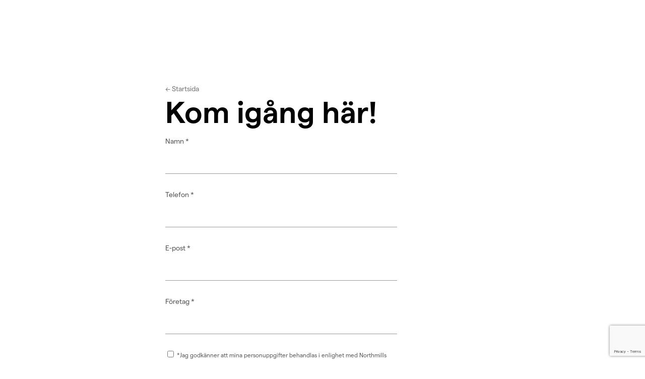

--- FILE ---
content_type: text/html; charset=utf-8
request_url: https://www.northmill.com/se/form/fakturalosning/
body_size: 14736
content:


<!DOCTYPE html>
<!--[if (lt IE 9)&!(IEMobile)]><html class="no-js no-mq lt-ie9"><![endif]-->
<!--[if (gte IE 9)|!(IE)]><!-->
<html prefix="og: https://ogp.me/ns#" class="no-js" lang="sv-SE">
<!--<![endif]-->
<head>
    <meta charset="utf-8">
    <meta http-equiv="X-UA-Compatible" content="IE=edge,chrome=1">
    <title>Faktural&#246;sning | Northmill</title>
    <meta name="description">
    <meta name="keywords">
    <meta name="author">
    <meta rel="robots" content="" />
    <meta name="viewport" content="width=device-width, initial-scale=1">
    <meta property="og:title" content="Faktural&#246;sning" />
    <meta property="og:type" content="website" />
    <meta property="og:url" content="https://www.northmill.com/se/form/fakturalosning/" />



    

<link rel="apple-touch-icon" sizes="57x57" href="/icons/apple-icon-57x57.png">
<link rel="apple-touch-icon" sizes="60x60" href="/icons/apple-icon-60x60.png">
<link rel="apple-touch-icon" sizes="72x72" href="/icons/apple-icon-72x72.png">
<link rel="apple-touch-icon" sizes="76x76" href="/icons/apple-icon-76x76.png">
<link rel="apple-touch-icon" sizes="114x114" href="/icons/apple-icon-114x114.png">
<link rel="apple-touch-icon" sizes="120x120" href="/icons/apple-icon-120x120.png">
<link rel="apple-touch-icon" sizes="144x144" href="/icons/apple-icon-144x144.png">
<link rel="apple-touch-icon" sizes="152x152" href="/icons/apple-icon-152x152.png">
<link rel="apple-touch-icon" sizes="180x180" href="/icons/apple-icon-180x180.png">
<link rel="shortcut icon" sizes="any" href="/favicon.ico">
<link rel="icon" type="image/png" sizes="192x192" href="/icons/android-icon-192x192.png">
<link rel="icon" type="image/png" sizes="32x32" href="/icons/favicon-32x32.png">
<link rel="icon" type="image/png" sizes="96x96" href="/icons/favicon-96x96.png">
<link rel="icon" type="image/png" sizes="16x16" href="/icons/favicon-16x16.png">
<link rel="manifest" href="/manifest.json">
<meta name="msapplication-TileColor" content="#ffffff">
<meta name="msapplication-TileImage" content="/icons/ms-icon-144x144.png">
<meta name="theme-color" content="#ffffff">

    <link rel="preload" as="font" href="/form/assets/fonts/Matter-SemiBold.woff2" type="font/woff2" crossorigin="anonymous" />
    <link rel="preload" as="font" href="/form/assets/fonts/Matter-Regular.woff2" type="font/woff2" crossorigin="anonymous" />
    <link rel="preload" as="font" href="/form/assets/fonts/RecklessNeue-Light.woff2" type="font/woff2" crossorigin="anonymous" />
    <link rel="preconnect" href="https://www.googletagmanager.com" />
    <link rel="preconnect" href="https://www.facebook.com" />
    <link rel="preconnect" href="https://connect.facebook.net" />

    <style type="text/css">
    @charset "UTF-8";@-ms-viewport{width:device-width}.container{padding-right:15px;padding-left:15px;margin-right:auto;margin-left:auto}.container::after{display:block;clear:both;content:""}@media (min-width:768px){.container{width:750px}}@media (min-width:992px){.container{width:970px}}@media (min-width:1200px){.container{width:1200px}}.row{margin-right:-15px;margin-left:-15px}.row::after{display:block;clear:both;content:""}.col-lg-6,.col-md-6,.col-sm-10,.col-sm-4,.col-xs-12{position:relative;min-height:1px;padding-right:15px;padding-left:15px}.col-xs-12{float:left}.col-xs-12{width:100%}@media (min-width:768px){.col-sm-10,.col-sm-4{float:left}.col-sm-4{width:33.33333%}.col-sm-10{width:83.33333%}}@media (min-width:992px){.col-md-6{float:left}.col-md-6{width:50%}}@media (min-width:1200px){.col-lg-6{float:left}.col-lg-6{width:50%}}*{-webkit-box-sizing:border-box;box-sizing:border-box}body,html{margin:0;padding:0}body{padding-top:80px}@media (max-width:767.98px){body{padding-top:60px}}a{display:inline-block;color:#8c5ac8;text-decoration:none}img{max-width:100%;display:block}@media (min-width:1200px){.container{max-width:980px}}*{-webkit-font-smoothing:antialiased;-moz-osx-font-smoothing:grayscale;text-rendering:optimizeLegibility}body{color:#000;font-family:Matter,"Helvetica Neue",Helvetica,Arial,sans-serif;line-height:1.5}@media (max-width:479.98px){body{font-size:17px}}@media (min-width:480px) and (max-width:767.98px){body{font-size:17px}}@media (min-width:768px) and (max-width:991.98px){body{font-size:18px}}@media (min-width:992px) and (max-width:1199.98px){body{font-size:18px}}@media (min-width:1200px) and (max-width:1559.98px){body{font-size:18px}}@media (min-width:1560px){body{font-size:20px}}@media (max-width:767.98px){body{padding-top:60px}}p{margin-top:0;margin-bottom:1.5em}p:last-child{margin-bottom:0}h1,h5{line-height:1.2;margin-top:0;margin-bottom:.5em}@media (max-width:479.98px){h1{font-size:30px}}@media (min-width:480px) and (max-width:767.98px){h1{font-size:48px}}@media (min-width:768px) and (max-width:991.98px){h1{font-size:54px}}@media (min-width:992px) and (max-width:1199.98px){h1{font-size:54px}}@media (min-width:1200px) and (max-width:1559.98px){h1{font-size:60px}}@media (min-width:1560px){h1{font-size:60px}}@media (max-width:479.98px){h5{font-size:19.2px}}@media (min-width:480px) and (max-width:767.98px){h5{font-size:19.2px}}@media (min-width:768px) and (max-width:991.98px){h5{font-size:21.6px}}@media (min-width:992px) and (max-width:1199.98px){h5{font-size:21.6px}}@media (min-width:1200px) and (max-width:1559.98px){h5{font-size:24px}}@media (min-width:1560px){h5{font-size:24px}}.section{position:relative;display:block;padding-top:80px;padding-bottom:80px}@media (max-width:991.98px){.section{padding-top:40px;padding-bottom:40px}}.section.-no-padding{padding:0 0}.section.-mobile-padding{padding-left:30px;padding-right:30px}.section.-grey{background:#fcfcfc}.button{border-radius:99px;display:inline-block;line-height:1;font-weight:700;text-decoration:none;padding:1em 2em;color:#fff;background-color:#9b72b2;border:0;text-align:center;text-decoration:none;outline:0;min-height:50px}@media (max-width:479.98px){.button{font-size:15.04px}}@media (min-width:480px) and (max-width:767.98px){.button{font-size:15.04px}}@media (min-width:768px) and (max-width:991.98px){.button{font-size:16px}}@media (min-width:992px) and (max-width:1199.98px){.button{font-size:16px}}@media (min-width:1200px) and (max-width:1559.98px){.button{font-size:16px}}@media (min-width:1560px){.button{font-size:16px}}@media (max-width:479.98px){.button{width:100%}}a.button{color:#fff;line-height:1.1}@media (max-width:767.98px){a.button{line-height:1.5}}.cookies{line-height:18px;display:none;background-color:rgba(0,0,0,.8);left:0;bottom:0;width:100%;padding:16px 0;z-index:1040;color:#777;position:fixed;text-align:center;color:#fff}@media (max-width:479.98px){.cookies{font-size:14.4px}}@media (min-width:480px) and (max-width:767.98px){.cookies{font-size:14.4px}}@media (min-width:768px) and (max-width:991.98px){.cookies{font-size:14.4px}}@media (min-width:992px) and (max-width:1199.98px){.cookies{font-size:14.4px}}@media (min-width:1200px) and (max-width:1559.98px){.cookies{font-size:16px}}@media (min-width:1560px){.cookies{font-size:16px}}@media (max-width:479.98px){.cookies{padding-bottom:20px}}.cookies a{display:inline-block;color:#fff;text-decoration:underline;padding:.25em;font-weight:700}.cookies__agree{display:inline-block;background:0 0;border:0;color:#fff;text-decoration:underline;font-size:inherit;padding:.25em;font-weight:700}@media (max-width:767.98px){.cookies__info{display:block;margin-bottom:.5em}}@font-face{font-weight:400;font-family:Matter;font-display:swap;src:url(../assets/fonts/Matter-Regular.eot);src:url(../assets/fonts/Matter-Regular.woff2) format("woff2"),url(../assets/fonts/Matter-Regular.woff) format("woff"),url(../assets/fonts/Matter-Regular.ttf) format("truetype"),url(../assets/fonts/Matter-Regular.otf) format("opentype")}@font-face{font-weight:600;font-family:Matter;font-display:swap;src:url(../assets/fonts/Matter-SemiBold.eot);src:url(../assets/fonts/Matter-SemiBold.woff2) format("woff2"),url(../assets/fonts/Matter-SemiBold.woff) format("woff"),url(../assets/fonts/Matter-SemiBold.ttf) format("truetype"),url(../assets/fonts/Matter-Bold.otf) format("opentype")}.header{position:fixed;display:-webkit-box;display:-ms-flexbox;display:flex;-webkit-box-pack:justify;-ms-flex-pack:justify;justify-content:space-between;-webkit-box-align:center;-ms-flex-align:center;align-items:center;left:0;top:0;width:100%;z-index:1000;background-color:rgba(255,255,255,0);border:1px solid transparent;height:80px;padding-left:30px;padding-right:30px}@media (max-width:479.98px){.header{font-size:16px}}@media (min-width:480px) and (max-width:767.98px){.header{font-size:16px}}@media (min-width:768px) and (max-width:991.98px){.header{font-size:16px}}@media (min-width:992px) and (max-width:1199.98px){.header{font-size:16px}}@media (min-width:1200px) and (max-width:1559.98px){.header{font-size:16px}}@media (min-width:1560px){.header{font-size:16px}}.header::before{z-index:-1;content:'';display:block;position:absolute;top:0;right:0;bottom:0;left:0;background-color:#fff;opacity:0}@media (max-width:767.98px){.header{height:60px;padding-left:15px;padding-right:15px}}.header-brand{position:relative;margin-left:-10px}.header-brand a{display:block;padding:.625rem}.header-brand__logo{display:block;width:110px;fill:#fff}@media (max-width:767.98px){.header-brand__logo{width:72px}}.hero .button{min-width:280px}header.header+.hero--intro{margin-top:-100px;padding-top:160px}@media (max-width:991.98px){header.header+.hero--intro{padding-top:140px}}.hero--intro .container{position:relative;z-index:2}.hero--intro .heading{display:block;line-height:1.1}@media (max-width:479.98px){.hero--intro .heading{font-size:36px}}@media (min-width:480px) and (max-width:767.98px){.hero--intro .heading{font-size:36px}}@media (min-width:768px) and (max-width:991.98px){.hero--intro .heading{font-size:54px}}@media (min-width:992px) and (max-width:1199.98px){.hero--intro .heading{font-size:54px}}@media (min-width:1200px) and (max-width:1559.98px){.hero--intro .heading{font-size:54px}}@media (min-width:1560px){.hero--intro .heading{font-size:54px}}.hero.-image-cover{background-size:cover;background-repeat:no-repeat;color:#fff}.hero--image{display:-webkit-box;display:-ms-flexbox;display:flex;-ms-flex-direction:column;-webkit-box-orient:vertical;-webkit-box-direction:normal;flex-direction:column;-webkit-box-pack:end;-ms-flex-pack:end;justify-content:flex-end;position:relative;min-height:calc(100vh);background:inherit}@media (max-width:768px){.hero--image{min-height:unset}}.hero--image .button{background:inherit;color:inherit;border-color:inherit}.hero--image-background{position:absolute;top:0;right:0;bottom:30vw;left:0;overflow:hidden}@media (max-width:768px){.hero--image-background{height:30vh}}@media (min-width:768px){.hero--image-background{position:absolute;top:0;right:0;bottom:0;left:0}}.hero--image-background .image--background{position:absolute;top:0;right:0;bottom:0;left:0;width:100%;height:100%;display:block}.hero--image-background .image--background .image__tag{position:absolute!important;top:0;right:0;bottom:0;left:0;width:100%;height:100%;-o-object-fit:cover;object-fit:cover;-o-object-position:center;object-position:center}.hero--image-content{min-height:30vh;margin-top:30vh;color:#000}@media (min-width:768px){.hero--image-content{min-height:0;margin-top:0;background-color:transparent!important;color:inherit}}header.header+.hero--image{margin-top:-80px}.hero--image .heading{display:block;line-height:1.1}@media (max-width:479.98px){.hero--image .heading{font-size:36px}}@media (min-width:480px) and (max-width:767.98px){.hero--image .heading{font-size:36px}}@media (min-width:768px) and (max-width:991.98px){.hero--image .heading{font-size:54px}}@media (min-width:992px) and (max-width:1199.98px){.hero--image .heading{font-size:54px}}@media (min-width:1200px) and (max-width:1559.98px){.hero--image .heading{font-size:54px}}@media (min-width:1560px){.hero--image .heading{font-size:54px}}.hero--image .heading-spacer{padding-bottom:0}@media (min-width:768px){.hero--image .heading-spacer{padding-bottom:70px}}@media (max-width:767.98px){.hero--image{margin-top:-60px!important}}@media (min-width:768px){.hero--image{min-height:0}.hero--image--40{min-height:40vh;-webkit-box-pack:center;-ms-flex-pack:center;justify-content:center}.hero--image--60{min-height:60vh;-webkit-box-pack:center;-ms-flex-pack:center;justify-content:center}.hero--image--80{min-height:80vh;-webkit-box-pack:center;-ms-flex-pack:center;justify-content:center}.hero--image--100{min-height:100vh;-webkit-box-pack:center;-ms-flex-pack:center;justify-content:center}}@media (max-width:767.98px){.navigation{display:-webkit-box;display:-ms-flexbox;display:flex;-webkit-box-orient:vertical;-webkit-box-direction:normal;-ms-flex-flow:column wrap;flex-flow:column wrap;overflow:hidden;position:fixed;top:0;left:0;width:100%;height:100%;z-index:-1;font-size:30px;-webkit-transform:translate(-100%,-100%);transform:translate(-100%,-100%);padding-top:100px}.navigation ul{position:relative;top:0;left:0}.navigation ul .activate{display:-webkit-box;display:-ms-flexbox;display:flex;-webkit-box-align:center;-ms-flex-align:center;align-items:center}.navigation ul .activate span{padding-right:.5em}.navigation ul .activate img{-webkit-transform:scaleX(-1);transform:scaleX(-1)}.navigation ul .navigation-title{padding-left:.5em}.navigation ul .navigation__link{display:-webkit-box;display:-ms-flexbox;display:flex}.navigation ul ul{position:fixed;top:100px;left:200%;width:100%}.navigation ul ul li:not(:first-child){margin-left:42px}.navigation ul ul .navigation__link:not(.back){font-size:.8em;font-weight:400}.navigation::before{content:'';position:fixed;left:0;top:0;width:100%;height:100%;z-index:-2;background:#9b72b2;opacity:0}}.navigation ul{list-style:none;margin:0;padding:0}@media (min-width:768px){.navigation ul{display:-webkit-box;display:-ms-flexbox;display:flex}.navigation ul li{position:relative}.navigation ul ul{display:none;position:absolute;top:40px;left:50%;-webkit-transform:translate(-50%,0);transform:translate(-50%,0);background-color:#fff;-webkit-box-shadow:1px 2px #ddd,0 2px 5px #ddd;box-shadow:1px 2px #ddd,0 2px 5px #ddd}.navigation ul ul .navigation-title{display:none}.navigation ul ul .navigation__link{color:#000;font-weight:400}.navigation ul ul .navigation__link:not(.back){padding:.5em}.navigation ul ul .back{display:none}.navigation ul .activate>img{display:none}}.navigation__link{color:#fff;font-weight:700;padding:.5em 1em;text-decoration:none}@media (max-width:767.98px){.navigation__link{opacity:0;text-align:left;padding:.25em 1em}}.navigation__switcher{position:relative;background:0 0;border:none;padding:0;outline:0;opacity:1;width:40px;height:40px}.navigation__switcher span,.navigation__switcher span:after,.navigation__switcher span:before{border-radius:3px;height:2px;width:24px;background:#fff;position:absolute;display:block;content:''}.navigation__switcher span{width:16px;margin-left:-4px;left:50%;-webkit-transform:translateX(-50%);transform:translateX(-50%)}.navigation__switcher span::before{top:-8px}.navigation__switcher span::after{top:8px}.navigation-mobile{display:-webkit-box;display:-ms-flexbox;display:flex;-webkit-box-align:center;-ms-flex-align:center;align-items:center}@media (min-width:768px){.navigation-mobile{display:none}}.heading{margin-bottom:.5em;padding:0}.heading.-main{max-width:600px}.card{background:#fff;-webkit-box-shadow:0 0 7px 7px rgba(0,0,0,.05);box-shadow:0 0 7px 7px rgba(0,0,0,.05);height:100%;position:relative}@media only screen and (max-width:767px){.card{max-width:390px;margin-left:auto;margin-right:auto}}.card__container{margin-bottom:32px;padding-left:25px;padding-right:25px}@media only screen and (max-width:1199px){.card__container{padding-left:10px;padding-right:10px}}.card__header{display:-webkit-box;display:-ms-flexbox;display:flex;-webkit-box-pack:justify;-ms-flex-pack:justify;justify-content:space-between;-webkit-box-align:center;-ms-flex-align:center;align-items:center}.card__content{margin:0 40px 0 40px}@media only screen and (max-width:768px){.card__content{margin:0 30px 0 30px}}.card__content p{color:#777;font-size:16px;line-height:1.5;margin-bottom:24px}@media only screen and (max-width:1199px){.card__content p{font-size:14px}}.card__heading{margin:40px 40px 16px 40px;font-size:29px}@media only screen and (max-width:768px){.card__heading{margin:30px 30px 16px 30px}}@media only screen and (max-width:1199px){.card__heading{font-size:20px}}.card__logo{display:block;width:100%;height:120px;-webkit-box-flex:0;-ms-flex-positive:0;flex-grow:0;margin-bottom:-15px;-o-object-fit:cover;object-fit:cover}.card__list{display:-webkit-box;display:-ms-flexbox;display:flex;-ms-flex-wrap:wrap;flex-wrap:wrap;margin-left:auto;margin-right:auto}@media only screen and (min-width:1200px){.card__list{width:1200px}}@media only screen and (min-width:1400px){.card__list{width:1400px}}.card__bullets{color:#777;font-size:16px;line-height:2.5;margin:0 40px 0 40px}.card__bullets ul{list-style-type:none;padding-left:30px}.card__bullets li{position:relative}.card__bullets li:before{width:40px;height:40px;content:'';display:block;position:absolute;left:-40px;margin-top:-2px;background-size:40px!important;}.card__bullets li.pros:before{background:url(../assets/img/tick_naked.svg) no-repeat}.card__bullets li.cons:before{background:url(../assets/img/cross_naked.svg) no-repeat}@media only screen and (max-width:320px){.card__bullets{font-size:13px}}@media only screen and (max-width:768px){.card__bullets{margin:0 30px 0 30px}}@media only screen and (max-width:1200px){.card__bullets{font-size:14px}}.-northmill-purple-soft a{color:#9b72b2}.-northmill-purple-soft a:not(.button){text-decoration:underline}.section.-northmill-white-purple-strong{background:#fff}.section.-northmill-white-purple-strong h5{color:#000}.section.-northmill-white-purple-strong div,.section.-northmill-white-purple-strong p,.section.-northmill-white-purple-strong span{color:#000}.section.-northmill-purple-soft{background:#e5dbec}.section.-northmill-purple-soft h1{color:#000}.section.-northmill-purple-soft div,.section.-northmill-purple-soft p,.section.-northmill-purple-soft span{color:#000}.button.-northmill-orange-strong{background:#9b72b2;color:#fff}.-northmill-purple-soft .button{background:#9b72b2;color:#fff}
</style>
    <style type="text/css">
        /* Hellobar */
        #hellobar-pusher + header.header {
            top: 45px;
        }

        @media (max-width: 480px) {
            #hellobar-pusher + header.header,
            #hellobar-pusher + header.header > nav.navigation {
                top: 95px;
            }
        }
    </style>

    <!--[if !(IE)]><!-->
    <link rel="preload" href="/form/css/main.css?v=1.96.0.0" as="style" onload="this.onload=null;this.rel='stylesheet'">
    <noscript><link rel="stylesheet" href="/form/css/main.css?v=1.96.0.0"></noscript>
    <!--<![endif]-->
    <!--[if (IE)]><!-->
    <link rel="stylesheet" href="/form/css/main.css?v=1.96.0.0" />
    <!--<![endif]-->

<!-- Anti-flicker snippet (recommended)  -->
<style>.async-hide { opacity: 0 !important} </style>
<script>(function(a,s,y,n,c,h,i,d,e){s.className+=' '+y;h.start=1*new Date;
h.end=i=function(){s.className=s.className.replace(RegExp(' ?'+y),'')};
(a[n]=a[n]||[]).hide=h;setTimeout(function(){i();h.end=null},c);h.timeout=c;
})(window,document.documentElement,'async-hide','dataLayer',4000,
{'GTM-KSKSK59':true});</script><!-- Google Tag Manager -->
<script>(function(w,d,s,l,i){w[l]=w[l]||[];w[l].push({'gtm.start':
new Date().getTime(),event:'gtm.js'});var f=d.getElementsByTagName(s)[0],
j=d.createElement(s),dl=l!='dataLayer'?'&l='+l:'';j.async=true;j.src=
'https://www.googletagmanager.com/gtm.js?id='+i+dl;f.parentNode.insertBefore(j,f);
})(window,document,'script','dataLayer','GTM-TS6P9DL');</script>
<!-- End Google Tag Manager --><meta name="facebook-domain-verification" content="woa22jvel8w2hcbs11mftzn1jpx693" /><script>
  window['GoogleAnalyticsObject'] = 'ga';
  window['ga'] = window['ga'] || function() {
    (window['ga'].q = window['ga'].q || []).push(arguments)
  };
</script></head>
<body>
    <!-- Header -->
    





    <!-- End Header-->
    

<script src="/form/scripts/jquery-2.1.1.min.js?v=1.96.0.0"></script>
<script src="/form/scripts/jquery.validate.min.js?v=1.96.0.0"></script>
<script src="/form/scripts/jquery.validate.unobtrusive.min.js?v=1.96.0.0"></script>

<div id="umbraco_form_dca6f66310924d409614fdbe7a636734" class="umbraco-forms-form faktural&#246;sning umbraco-forms-Northmill">

<form action="/form/se/form/fakturalosning/" enctype="multipart/form-data" method="post"><input name="__RequestVerificationToken" type="hidden" value="H7sztDr8zWvmRf5UjCvSm2wlohyxPG8QWYHCXArkdBO486ABD7nqyvOTE9wlgxkT7UJBdJGpz_bnRsNlJIkqcGCf671raPixhY6YZXdBMjM1" /><input data-val="true" data-val-required="The FormId field is required." id="FormId" name="FormId" type="hidden" value="dca6f663-1092-4d40-9614-fdbe7a636734" /><input id="FormName" name="FormName" type="hidden" value="Fakturalösning" /><input data-val="true" data-val-required="The RecordId field is required." id="RecordId" name="RecordId" type="hidden" value="00000000-0000-0000-0000-000000000000" /><input id="PreviousClicked" name="PreviousClicked" type="hidden" value="" />            <input type="hidden" name="FormStep" value="0" />
            <input type="hidden" name="RecordState" value="[base64]" />







<style>
    .umbraco-forms-form span.field-validation-error {
        display: block;
        color: #8a1f11;
    }
</style>

<section class="section -small-padding-bottom">
    <div class="container">
        <div class="row">
            <div class="col-md-6 col-md-push-2">
                    <a href="/se/foretag/" class="heading__info">&larr; Startsida</a>
                                    <h1 class="heading -main">
                        Kom ig&#229;ng h&#228;r!
                    </h1>
            </div>
        </div>
    </div>
</section>

<section class="section -no-padding-top">
    <div class="container">
        <div class="row">
            <div class="col-md-6 col-md-push-2">
                <div class="umbraco-forms-page">


                        <div class="umbraco-forms-fieldset" id="6ad603fc-3870-4e7f-9d94-2c62f7f19a05">


                            <div class="row-fluid">

                                    <div class="umbraco-forms-container">

                                            <div class="form-group umbraco-forms-field namn shortanswer mandatory" >

                                                    <label for="d373479d-5d9f-4e7c-d020-10945e762c1e" class="umbraco-forms-label form-label">
                                                        Namn
                                                            <span class="umbracoForms-Indicator">*</span>
                                                    </label>
                                                <div class="umbraco-forms-field-wrapper form-control-wrapper">
                                                    
<input type="text" 
       name="d373479d-5d9f-4e7c-d020-10945e762c1e" 
       id="d373479d-5d9f-4e7c-d020-10945e762c1e" 
       class="form-control text" 
       value="" 
       maxlength="500"
       
data-val="true"
 data-val-required="Ange r&#228;tt uppgifter Namn"

/>




                                                </div>
<span class="field-validation-valid form-validation" data-valmsg-for="d373479d-5d9f-4e7c-d020-10945e762c1e" data-valmsg-replace="true"></span>                                            </div>
                                            <div class="form-group umbraco-forms-field telefon shortanswer mandatory alternating" >

                                                    <label for="bda25748-b0c7-4883-8cc8-45faf83849df" class="umbraco-forms-label form-label">
                                                        Telefon
                                                            <span class="umbracoForms-Indicator">*</span>
                                                    </label>
                                                <div class="umbraco-forms-field-wrapper form-control-wrapper">
                                                    
<input type="text" 
       name="bda25748-b0c7-4883-8cc8-45faf83849df" 
       id="bda25748-b0c7-4883-8cc8-45faf83849df" 
       class="form-control text" 
       value="" 
       maxlength="500"
       
data-val="true"
 data-val-required="Ange r&#228;tt uppgifter Telefon"

/>




                                                </div>
<span class="field-validation-valid form-validation" data-valmsg-for="bda25748-b0c7-4883-8cc8-45faf83849df" data-valmsg-replace="true"></span>                                            </div>
                                            <div class="form-group umbraco-forms-field epost shortanswer mandatory" >

                                                    <label for="81fe0919-1749-4b1e-c2b0-8b93a1e3b60b" class="umbraco-forms-label form-label">
                                                        E-post
                                                            <span class="umbracoForms-Indicator">*</span>
                                                    </label>
                                                <div class="umbraco-forms-field-wrapper form-control-wrapper">
                                                    
<input type="text" 
       name="81fe0919-1749-4b1e-c2b0-8b93a1e3b60b" 
       id="81fe0919-1749-4b1e-c2b0-8b93a1e3b60b" 
       class="form-control text" 
       value="" 
       maxlength="500"
       
data-val="true"
 data-val-required="Ange r&#228;tt uppgifter E-post"

/>




                                                </div>
<span class="field-validation-valid form-validation" data-valmsg-for="81fe0919-1749-4b1e-c2b0-8b93a1e3b60b" data-valmsg-replace="true"></span>                                            </div>
                                            <div class="form-group umbraco-forms-field f&#246;retag shortanswer mandatory alternating" >

                                                    <label for="7df02794-bd63-416a-9c5b-4fcf0887c831" class="umbraco-forms-label form-label">
                                                        F&#246;retag
                                                            <span class="umbracoForms-Indicator">*</span>
                                                    </label>
                                                <div class="umbraco-forms-field-wrapper form-control-wrapper">
                                                    
<input type="text" 
       name="7df02794-bd63-416a-9c5b-4fcf0887c831" 
       id="7df02794-bd63-416a-9c5b-4fcf0887c831" 
       class="form-control text" 
       value="" 
       maxlength="500"
       
data-val="true"
 data-val-required="Ange r&#228;tt uppgifter F&#246;retag"

/>




                                                </div>
<span class="field-validation-valid form-validation" data-valmsg-for="7df02794-bd63-416a-9c5b-4fcf0887c831" data-valmsg-replace="true"></span>                                            </div>
                                            <div class="form-group umbraco-forms-field integritetspolicy consent mandatory" >

                                                <div class="umbraco-forms-field-wrapper form-control-wrapper">
                                                    <span class="checkboxlist form-label" id="2fb27be1-cc46-43c3-a95b-fe503180562e">
    <input type="checkbox" name="2fb27be1-cc46-43c3-a95b-fe503180562e" id="2fb27be1-cc46-43c3-a95b-fe503180562e_Accept" value="accepted"
             data-val="true" data-rule-required="true" data-msg-required="Ange r&#228;tt uppgifter Integritetspolicy"              />

    <label for="2fb27be1-cc46-43c3-a95b-fe503180562e_Accept" class="form-label" style="display: initial">*Jag godk&#228;nner att mina personuppgifter behandlas i enlighet med Northmills integritetspolicy (https://www.northmill.com/se/flo/integritetspolicy-northmill-flo/)</label>
</span>
                                                </div>
<span class="field-validation-valid form-validation" data-valmsg-for="2fb27be1-cc46-43c3-a95b-fe503180562e" data-valmsg-replace="true"></span>                                            </div>
                                            <div class="form-group umbraco-forms-field verifieraattduinte&#228;renrobot recaptchav3withscore mandatory alternating" >

                                                <div class="umbraco-forms-field-wrapper form-control-wrapper">
                                                            <input type="hidden" id="ba785ed7-367f-43f0-918e-010bdf0721b8" name="g-recaptcha-response" />
        <script>
            (function (window, document) {
                var hiddenField = document.getElementById('ba785ed7-367f-43f0-918e-010bdf0721b8');
                var timerFunction = function () {
                    window.grecaptcha.execute('6LfGKdEgAAAAANAvVD2Pzz3QjMcY4q3jZFIUPyX9', { action: 'umbracoform_submit' }).then(function (token) {
                        // Enable the submit button now we have a token
                        hiddenField.form.querySelector('[type=submit]').removeAttribute('disabled');
                        hiddenField.value = token;
                    });
                    setTimeout(timerFunction, 60*1000);
                };

                document.addEventListener('DOMContentLoaded', function () {
                    // Disable the submit button for this form, until we actually have a key from Google reCAPTCHA
                    hiddenField.form.querySelector('[type=submit]').setAttribute('disabled','disabled');

                    window.grecaptcha.ready(function () {
                        timerFunction();
                    });
                });
            })(window, document);
        </script>

                                                </div>
<span class="field-validation-valid form-validation" data-valmsg-for="ba785ed7-367f-43f0-918e-010bdf0721b8" data-valmsg-replace="true"></span>                                            </div>
                                    </div>
                            </div>

                        </div>

                    <div style="display: none">
                        <input type="text" name="dca6f66310924d409614fdbe7a636734" />
                    </div>

                    <div class="umbraco-forms-navigation row">

                        <div class="col-md-12">
                                <button type="submit"
                                        class="button -full"
                                        name="__next">
                                    Skicka
                                </button>
                        </div>
                    </div>
                </div>
            </div>
        </div>
    </div>
</section><input name='ufprt' type='hidden' value='[base64]' /></form>

        






<script>
    if (typeof umbracoFormsCollection === 'undefined') var umbracoFormsCollection = [];
    umbracoFormsCollection.push({"formId":"dca6f66310924d409614fdbe7a636734","fieldSetConditions":{},"fieldConditions":{},"recordValues":{}});
</script>


<script src='https://www.google.com/recaptcha/api.js?render=6LfGKdEgAAAAANAvVD2Pzz3QjMcY4q3jZFIUPyX9' defer='defer' ></script><script src='/form/scripts/validation-classes.js' defer='defer' ></script><script src='/form/App_Plugins/UmbracoForms/Assets/Themes/Default/umbracoforms.js' defer='defer' ></script><link rel='stylesheet' href='/form/app_plugins/umbracoforms/assets/defaultform.css' />                    <link rel="stylesheet" href="/form/app_plugins/umbracoforms/assets/defaultform.css" />
    </div>
    <!-- Site footer -->
    


<!-- TrustBox script -->
<script type="text/javascript" src="//widget.trustpilot.com/bootstrap/v5/tp.widget.bootstrap.min.js" async></script>
<!-- End TrustBox script --><!-- Google Tag Manager (noscript) -->
<noscript><iframe src="https://www.googletagmanager.com/ns.html?id=GTM-TS6P9DL"
height="0" width="0" style="display:none;visibility:hidden"></iframe></noscript>
<!-- End Google Tag Manager (noscript) -->
    <!-- End Site footer-->
    

    <script src="/form/scripts/app.js?v=1.96.0.0" defer></script>
    
    <script src="/form/scripts/lazysizes.min.js?v=1.96.0.0" async></script>
    <script src="/form/scripts/tracking.js?v=1.96.0.0" defer></script>

    

    <script type="text/javascript">
        window.addEventListener("DOMContentLoaded",
            function (event) {
                if (typeof initializeGATracking === 'function') {
                    initializeGATracking({"gaTrackingId":"UA-77238895-1","overrideCookie":false});
                }
            });
    </script>

    

<svg  fill="none" xmlns="http://www.w3.org/2000/svg" style="display:none">
    <g id="logo">
        <g clip-path="url(#clip0)">
            <path d="M43.3655 18.2437C43.4967 18.2113 43.5881 18.0897 43.5881 17.9518V15.3567C43.5881 15.2351 43.4689 15.1459 43.3576 15.1864C43.0119 15.3121 42.6224 15.3567 42.2886 15.3567C41.4461 15.3567 40.8857 14.7363 40.8857 13.6659V9.20557H43.449C43.5762 9.20557 43.6835 9.10015 43.6835 8.96634V6.45236C43.6835 6.32261 43.5801 6.21313 43.449 6.21313H39.0815C40.9811 5.74682 40.8738 3.7843 40.8738 2.79087C40.8738 2.66112 40.7705 2.55164 40.6393 2.55164H37.6866C37.5594 2.55164 37.4521 2.65706 37.4521 2.79087V3.63832C37.4521 5.49543 36.395 6.12798 35.0995 6.20502C34.9763 6.21313 34.877 6.31855 34.877 6.44425V8.96634C34.877 9.09609 34.9803 9.20557 35.1114 9.20557H37.4521V14.1241C37.4521 17.0314 39.3915 18.414 41.9389 18.414C42.4436 18.414 42.9244 18.3532 43.3655 18.2437Z" />
            <path d="M52.1636 6.01849C50.5978 6.01849 49.3142 6.70781 48.5909 7.83099V1.58658C48.5909 1.45683 48.4876 1.34735 48.3564 1.34735H45.3878C45.2606 1.34735 45.1533 1.45278 45.1533 1.58658V17.9842C45.1533 18.114 45.2566 18.2235 45.3878 18.2235H48.3564C48.4836 18.2235 48.5909 18.118 48.5909 17.9842V12.9806C48.5909 10.5031 49.4334 9.12042 51.0667 9.12042C52.3265 9.12042 53.1452 9.98003 53.1452 11.3141V17.9883C53.1452 18.118 53.2485 18.2275 53.3796 18.2275H56.3244C56.4516 18.2275 56.5589 18.1221 56.5589 17.9883V10.4058C56.5549 7.73773 54.8262 6.01849 52.1636 6.01849Z" />
            <path d="M72.7211 6.01855C70.8056 6.01855 69.3789 7.02009 68.751 8.16355C68.1668 6.78086 67.0223 6.01855 65.2022 6.01855C63.6364 6.01855 62.5634 6.75653 61.8839 7.83105V6.44836C61.8839 6.31861 61.7805 6.20913 61.6494 6.20913H58.6808C58.5536 6.20913 58.4463 6.31456 58.4463 6.44836V17.9843C58.4463 18.114 58.5496 18.2235 58.6808 18.2235H61.6494C61.7766 18.2235 61.8839 18.1181 61.8839 17.9843V12.0724C61.8839 10.1666 62.7025 8.95018 64.1014 8.95018C65.2936 8.95018 65.993 9.76114 65.993 11.0708V17.9843C65.993 18.114 66.0964 18.2235 66.2275 18.2235H69.1484C69.2756 18.2235 69.3829 18.1181 69.3829 17.9843V12.0724C69.3829 10.1423 70.2016 8.95018 71.6243 8.95018C72.8403 8.95018 73.5398 9.76114 73.5398 11.0708V17.9843C73.5398 18.114 73.6431 18.2235 73.7742 18.2235H76.719C76.8462 18.2235 76.9535 18.1181 76.9535 17.9843V10.049C76.9495 7.75807 75.2645 6.01855 72.7211 6.01855Z" />
            <path d="M80.4155 0.799988C79.2471 0.799988 78.3848 1.72854 78.3848 2.87199C78.3848 4.03978 79.2511 4.96833 80.4155 4.96833C81.6077 4.96833 82.5178 4.03978 82.5178 2.87199C82.5178 1.72854 81.6077 0.799988 80.4155 0.799988Z" />
            <path d="M81.9091 6.20911H78.9405C78.8134 6.20911 78.7061 6.31453 78.7061 6.44834V17.9843C78.7061 18.114 78.8094 18.2235 78.9405 18.2235H81.9091C82.0363 18.2235 82.1436 18.1181 82.1436 17.9843V6.44834C82.1436 6.31859 82.0403 6.20911 81.9091 6.20911Z" />
            <path d="M87.2382 1.34735H84.2696C84.1425 1.34735 84.0352 1.45278 84.0352 1.58658V17.9842C84.0352 18.114 84.1385 18.2235 84.2696 18.2235H87.2382C87.3654 18.2235 87.4727 18.118 87.4727 17.9842V1.58658C87.4727 1.45278 87.3654 1.34735 87.2382 1.34735Z" />
            <path d="M92.5517 1.34735H89.5831C89.4559 1.34735 89.3486 1.45278 89.3486 1.58658V17.9842C89.3486 18.114 89.452 18.2235 89.5831 18.2235H92.5517C92.6789 18.2235 92.7862 18.118 92.7862 17.9842V1.58658C92.7862 1.45278 92.6829 1.34735 92.5517 1.34735Z" />
            <path d="M18.8014 6.01855C15.1572 6.01855 12.5859 8.64201 12.5859 12.2143C12.5859 15.7906 15.1572 18.41 18.8014 18.41C22.3979 18.41 25.0168 15.7866 25.0168 12.2143C25.0128 8.64201 22.3979 6.01855 18.8014 6.01855ZM18.8014 15.4338C17.1203 15.4338 15.9997 14.1241 15.9997 12.2143C15.9997 10.3045 17.1203 8.99478 18.8014 8.99478C20.4585 8.99478 21.5832 10.3045 21.5832 12.2143C21.5832 14.1241 20.4585 15.4338 18.8014 15.4338Z" />
            <path d="M0.234469 18.2235H3.20309C3.33026 18.2235 3.43756 18.1181 3.43756 17.9843V12.9563C3.43756 12.6603 3.44948 12.3846 3.47333 12.121C3.48525 12.0034 3.49717 11.8859 3.51307 11.7764C3.51307 11.7723 3.51307 11.7642 3.51704 11.7602C3.53294 11.6507 3.54883 11.5412 3.5687 11.4398C3.5687 11.4358 3.5687 11.4317 3.57268 11.4277C3.63626 11.1114 3.71972 10.8276 3.82304 10.5721C3.82702 10.564 3.82702 10.5599 3.83099 10.5518C3.86676 10.4707 3.90252 10.3937 3.93829 10.3207C3.94227 10.3126 3.94624 10.3085 3.94624 10.3004C3.98598 10.2274 4.02572 10.1545 4.06944 10.0855C4.06944 10.0855 4.06944 10.0815 4.07341 10.0815C4.11712 10.0125 4.16481 9.94361 4.21648 9.88279C4.26416 9.82196 4.31583 9.76925 4.36749 9.71654C4.37146 9.71248 4.37941 9.70437 4.38339 9.70032C4.43505 9.65166 4.48671 9.603 4.54235 9.5584C4.5503 9.55029 4.55824 9.54624 4.56619 9.54218C4.62183 9.49758 4.67747 9.45703 4.73708 9.42054C4.74105 9.41648 4.749 9.41243 4.75297 9.41243C4.81258 9.37593 4.87617 9.3435 4.94373 9.31106C4.94373 9.31106 4.9477 9.31106 4.9477 9.307C5.01129 9.27862 5.07885 9.25024 5.14641 9.22996C5.15435 9.22591 5.16628 9.22185 5.17422 9.22185C5.24178 9.20158 5.30934 9.1813 5.3769 9.16914C5.38882 9.16508 5.40074 9.16508 5.41664 9.16103C5.48817 9.14887 5.55971 9.1367 5.63521 9.12859C5.64714 9.12859 5.65906 9.12859 5.66701 9.12454C5.74649 9.11643 5.82597 9.11237 5.90942 9.11237C7.14933 9.11237 7.94017 9.99227 7.94017 11.306V12.117V17.9802C7.94017 18.11 8.04349 18.2195 8.17464 18.2195H11.1194C11.2466 18.2195 11.3539 18.114 11.3539 17.9802V12.121V10.4545V10.3815C11.3539 7.7824 9.68478 6.07938 7.16523 6.02261C7.14933 6.02261 7.12946 6.02261 7.11356 6.01855C7.10164 6.01855 7.09369 6.01855 7.08177 6.01855C7.06588 6.01855 7.04998 6.01855 7.03011 6.01855C6.99037 6.01855 6.9546 6.02261 6.91486 6.02261C6.86717 6.02261 6.81948 6.02261 6.77179 6.02666C6.72013 6.03072 6.66847 6.03477 6.62078 6.03883C6.57309 6.04288 6.5254 6.04694 6.48169 6.05099C6.43003 6.05505 6.38234 6.06316 6.33465 6.07127C6.29093 6.07938 6.24325 6.08343 6.19953 6.09154C6.15184 6.09965 6.10415 6.11182 6.05646 6.11992C6.01275 6.12803 5.96904 6.13614 5.92532 6.14831C5.87763 6.16047 5.83392 6.17264 5.78623 6.1848C5.74251 6.19697 5.6988 6.20508 5.65906 6.2213C5.61534 6.23346 5.57163 6.24968 5.52394 6.2659C5.4842 6.27806 5.44049 6.29428 5.40074 6.30645C5.35703 6.32267 5.31729 6.33888 5.27357 6.3551C5.23383 6.37132 5.19409 6.38754 5.15435 6.40376C5.11461 6.41998 5.07487 6.44025 5.03513 6.46053C4.99539 6.4808 4.95565 6.49702 4.91988 6.5173C4.88014 6.53757 4.84438 6.55784 4.80464 6.57812C4.76887 6.59839 4.72913 6.61867 4.69336 6.63894C4.6576 6.65921 4.62183 6.68354 4.58606 6.70382C4.5503 6.72815 4.51056 6.74842 4.47876 6.77275C4.44697 6.79708 4.41518 6.82141 4.38339 6.84168C4.34762 6.86601 4.31185 6.89439 4.27609 6.91872C4.24429 6.94305 4.21648 6.96738 4.18866 6.99171C4.15289 7.02009 4.11712 7.04848 4.08533 7.07686C4.05751 7.10119 4.03367 7.12552 4.00982 7.14579C3.97406 7.17823 3.93829 7.21067 3.9065 7.24311C3.88663 7.26338 3.86676 7.28365 3.84689 7.30393C3.81112 7.34042 3.77536 7.38097 3.73959 7.41746C3.73959 7.41746 3.73959 7.41746 3.73561 7.42152C3.63229 7.54316 3.53294 7.66886 3.44551 7.79862V6.44025C3.44551 6.3105 3.34218 6.20102 3.21104 6.20102H0.234469C0.1073 6.20102 0 6.30645 0 6.44025V17.9762C0 18.1181 0.103326 18.2235 0.234469 18.2235Z" />
            <path d="M26.4073 18.2235H29.3759C29.5031 18.2235 29.6104 18.1181 29.6104 17.9843V13.8849C29.6104 10.4788 31.0808 9.28673 32.6228 9.28673C32.8731 9.28673 33.1314 9.307 33.3739 9.35161C33.5129 9.37593 33.6441 9.26645 33.6441 9.12048V6.27401C33.6441 6.14831 33.5527 6.04694 33.4295 6.03477C33.3023 6.02261 33.1791 6.01855 33.0679 6.01855C31.665 6.01855 30.1469 6.99576 29.6104 8.28519V6.44836C29.6104 6.31861 29.5071 6.20913 29.3759 6.20913H26.4073C26.2802 6.20913 26.1729 6.31456 26.1729 6.44836V17.9843C26.1768 18.1181 26.2802 18.2235 26.4073 18.2235Z" />
        </g>
        <defs>
            <clipPath id="clip0">
                <rect width="92.7863" height="18.2" fill="white" transform="translate(0 0.799988)" />
            </clipPath>
        </defs>
    </g>
</svg>
</body>
</html>

--- FILE ---
content_type: text/html; charset=utf-8
request_url: https://www.google.com/recaptcha/api2/anchor?ar=1&k=6LfGKdEgAAAAANAvVD2Pzz3QjMcY4q3jZFIUPyX9&co=aHR0cHM6Ly93d3cubm9ydGhtaWxsLmNvbTo0NDM.&hl=en&v=PoyoqOPhxBO7pBk68S4YbpHZ&size=invisible&anchor-ms=20000&execute-ms=30000&cb=f4qxrrdga7ol
body_size: 48812
content:
<!DOCTYPE HTML><html dir="ltr" lang="en"><head><meta http-equiv="Content-Type" content="text/html; charset=UTF-8">
<meta http-equiv="X-UA-Compatible" content="IE=edge">
<title>reCAPTCHA</title>
<style type="text/css">
/* cyrillic-ext */
@font-face {
  font-family: 'Roboto';
  font-style: normal;
  font-weight: 400;
  font-stretch: 100%;
  src: url(//fonts.gstatic.com/s/roboto/v48/KFO7CnqEu92Fr1ME7kSn66aGLdTylUAMa3GUBHMdazTgWw.woff2) format('woff2');
  unicode-range: U+0460-052F, U+1C80-1C8A, U+20B4, U+2DE0-2DFF, U+A640-A69F, U+FE2E-FE2F;
}
/* cyrillic */
@font-face {
  font-family: 'Roboto';
  font-style: normal;
  font-weight: 400;
  font-stretch: 100%;
  src: url(//fonts.gstatic.com/s/roboto/v48/KFO7CnqEu92Fr1ME7kSn66aGLdTylUAMa3iUBHMdazTgWw.woff2) format('woff2');
  unicode-range: U+0301, U+0400-045F, U+0490-0491, U+04B0-04B1, U+2116;
}
/* greek-ext */
@font-face {
  font-family: 'Roboto';
  font-style: normal;
  font-weight: 400;
  font-stretch: 100%;
  src: url(//fonts.gstatic.com/s/roboto/v48/KFO7CnqEu92Fr1ME7kSn66aGLdTylUAMa3CUBHMdazTgWw.woff2) format('woff2');
  unicode-range: U+1F00-1FFF;
}
/* greek */
@font-face {
  font-family: 'Roboto';
  font-style: normal;
  font-weight: 400;
  font-stretch: 100%;
  src: url(//fonts.gstatic.com/s/roboto/v48/KFO7CnqEu92Fr1ME7kSn66aGLdTylUAMa3-UBHMdazTgWw.woff2) format('woff2');
  unicode-range: U+0370-0377, U+037A-037F, U+0384-038A, U+038C, U+038E-03A1, U+03A3-03FF;
}
/* math */
@font-face {
  font-family: 'Roboto';
  font-style: normal;
  font-weight: 400;
  font-stretch: 100%;
  src: url(//fonts.gstatic.com/s/roboto/v48/KFO7CnqEu92Fr1ME7kSn66aGLdTylUAMawCUBHMdazTgWw.woff2) format('woff2');
  unicode-range: U+0302-0303, U+0305, U+0307-0308, U+0310, U+0312, U+0315, U+031A, U+0326-0327, U+032C, U+032F-0330, U+0332-0333, U+0338, U+033A, U+0346, U+034D, U+0391-03A1, U+03A3-03A9, U+03B1-03C9, U+03D1, U+03D5-03D6, U+03F0-03F1, U+03F4-03F5, U+2016-2017, U+2034-2038, U+203C, U+2040, U+2043, U+2047, U+2050, U+2057, U+205F, U+2070-2071, U+2074-208E, U+2090-209C, U+20D0-20DC, U+20E1, U+20E5-20EF, U+2100-2112, U+2114-2115, U+2117-2121, U+2123-214F, U+2190, U+2192, U+2194-21AE, U+21B0-21E5, U+21F1-21F2, U+21F4-2211, U+2213-2214, U+2216-22FF, U+2308-230B, U+2310, U+2319, U+231C-2321, U+2336-237A, U+237C, U+2395, U+239B-23B7, U+23D0, U+23DC-23E1, U+2474-2475, U+25AF, U+25B3, U+25B7, U+25BD, U+25C1, U+25CA, U+25CC, U+25FB, U+266D-266F, U+27C0-27FF, U+2900-2AFF, U+2B0E-2B11, U+2B30-2B4C, U+2BFE, U+3030, U+FF5B, U+FF5D, U+1D400-1D7FF, U+1EE00-1EEFF;
}
/* symbols */
@font-face {
  font-family: 'Roboto';
  font-style: normal;
  font-weight: 400;
  font-stretch: 100%;
  src: url(//fonts.gstatic.com/s/roboto/v48/KFO7CnqEu92Fr1ME7kSn66aGLdTylUAMaxKUBHMdazTgWw.woff2) format('woff2');
  unicode-range: U+0001-000C, U+000E-001F, U+007F-009F, U+20DD-20E0, U+20E2-20E4, U+2150-218F, U+2190, U+2192, U+2194-2199, U+21AF, U+21E6-21F0, U+21F3, U+2218-2219, U+2299, U+22C4-22C6, U+2300-243F, U+2440-244A, U+2460-24FF, U+25A0-27BF, U+2800-28FF, U+2921-2922, U+2981, U+29BF, U+29EB, U+2B00-2BFF, U+4DC0-4DFF, U+FFF9-FFFB, U+10140-1018E, U+10190-1019C, U+101A0, U+101D0-101FD, U+102E0-102FB, U+10E60-10E7E, U+1D2C0-1D2D3, U+1D2E0-1D37F, U+1F000-1F0FF, U+1F100-1F1AD, U+1F1E6-1F1FF, U+1F30D-1F30F, U+1F315, U+1F31C, U+1F31E, U+1F320-1F32C, U+1F336, U+1F378, U+1F37D, U+1F382, U+1F393-1F39F, U+1F3A7-1F3A8, U+1F3AC-1F3AF, U+1F3C2, U+1F3C4-1F3C6, U+1F3CA-1F3CE, U+1F3D4-1F3E0, U+1F3ED, U+1F3F1-1F3F3, U+1F3F5-1F3F7, U+1F408, U+1F415, U+1F41F, U+1F426, U+1F43F, U+1F441-1F442, U+1F444, U+1F446-1F449, U+1F44C-1F44E, U+1F453, U+1F46A, U+1F47D, U+1F4A3, U+1F4B0, U+1F4B3, U+1F4B9, U+1F4BB, U+1F4BF, U+1F4C8-1F4CB, U+1F4D6, U+1F4DA, U+1F4DF, U+1F4E3-1F4E6, U+1F4EA-1F4ED, U+1F4F7, U+1F4F9-1F4FB, U+1F4FD-1F4FE, U+1F503, U+1F507-1F50B, U+1F50D, U+1F512-1F513, U+1F53E-1F54A, U+1F54F-1F5FA, U+1F610, U+1F650-1F67F, U+1F687, U+1F68D, U+1F691, U+1F694, U+1F698, U+1F6AD, U+1F6B2, U+1F6B9-1F6BA, U+1F6BC, U+1F6C6-1F6CF, U+1F6D3-1F6D7, U+1F6E0-1F6EA, U+1F6F0-1F6F3, U+1F6F7-1F6FC, U+1F700-1F7FF, U+1F800-1F80B, U+1F810-1F847, U+1F850-1F859, U+1F860-1F887, U+1F890-1F8AD, U+1F8B0-1F8BB, U+1F8C0-1F8C1, U+1F900-1F90B, U+1F93B, U+1F946, U+1F984, U+1F996, U+1F9E9, U+1FA00-1FA6F, U+1FA70-1FA7C, U+1FA80-1FA89, U+1FA8F-1FAC6, U+1FACE-1FADC, U+1FADF-1FAE9, U+1FAF0-1FAF8, U+1FB00-1FBFF;
}
/* vietnamese */
@font-face {
  font-family: 'Roboto';
  font-style: normal;
  font-weight: 400;
  font-stretch: 100%;
  src: url(//fonts.gstatic.com/s/roboto/v48/KFO7CnqEu92Fr1ME7kSn66aGLdTylUAMa3OUBHMdazTgWw.woff2) format('woff2');
  unicode-range: U+0102-0103, U+0110-0111, U+0128-0129, U+0168-0169, U+01A0-01A1, U+01AF-01B0, U+0300-0301, U+0303-0304, U+0308-0309, U+0323, U+0329, U+1EA0-1EF9, U+20AB;
}
/* latin-ext */
@font-face {
  font-family: 'Roboto';
  font-style: normal;
  font-weight: 400;
  font-stretch: 100%;
  src: url(//fonts.gstatic.com/s/roboto/v48/KFO7CnqEu92Fr1ME7kSn66aGLdTylUAMa3KUBHMdazTgWw.woff2) format('woff2');
  unicode-range: U+0100-02BA, U+02BD-02C5, U+02C7-02CC, U+02CE-02D7, U+02DD-02FF, U+0304, U+0308, U+0329, U+1D00-1DBF, U+1E00-1E9F, U+1EF2-1EFF, U+2020, U+20A0-20AB, U+20AD-20C0, U+2113, U+2C60-2C7F, U+A720-A7FF;
}
/* latin */
@font-face {
  font-family: 'Roboto';
  font-style: normal;
  font-weight: 400;
  font-stretch: 100%;
  src: url(//fonts.gstatic.com/s/roboto/v48/KFO7CnqEu92Fr1ME7kSn66aGLdTylUAMa3yUBHMdazQ.woff2) format('woff2');
  unicode-range: U+0000-00FF, U+0131, U+0152-0153, U+02BB-02BC, U+02C6, U+02DA, U+02DC, U+0304, U+0308, U+0329, U+2000-206F, U+20AC, U+2122, U+2191, U+2193, U+2212, U+2215, U+FEFF, U+FFFD;
}
/* cyrillic-ext */
@font-face {
  font-family: 'Roboto';
  font-style: normal;
  font-weight: 500;
  font-stretch: 100%;
  src: url(//fonts.gstatic.com/s/roboto/v48/KFO7CnqEu92Fr1ME7kSn66aGLdTylUAMa3GUBHMdazTgWw.woff2) format('woff2');
  unicode-range: U+0460-052F, U+1C80-1C8A, U+20B4, U+2DE0-2DFF, U+A640-A69F, U+FE2E-FE2F;
}
/* cyrillic */
@font-face {
  font-family: 'Roboto';
  font-style: normal;
  font-weight: 500;
  font-stretch: 100%;
  src: url(//fonts.gstatic.com/s/roboto/v48/KFO7CnqEu92Fr1ME7kSn66aGLdTylUAMa3iUBHMdazTgWw.woff2) format('woff2');
  unicode-range: U+0301, U+0400-045F, U+0490-0491, U+04B0-04B1, U+2116;
}
/* greek-ext */
@font-face {
  font-family: 'Roboto';
  font-style: normal;
  font-weight: 500;
  font-stretch: 100%;
  src: url(//fonts.gstatic.com/s/roboto/v48/KFO7CnqEu92Fr1ME7kSn66aGLdTylUAMa3CUBHMdazTgWw.woff2) format('woff2');
  unicode-range: U+1F00-1FFF;
}
/* greek */
@font-face {
  font-family: 'Roboto';
  font-style: normal;
  font-weight: 500;
  font-stretch: 100%;
  src: url(//fonts.gstatic.com/s/roboto/v48/KFO7CnqEu92Fr1ME7kSn66aGLdTylUAMa3-UBHMdazTgWw.woff2) format('woff2');
  unicode-range: U+0370-0377, U+037A-037F, U+0384-038A, U+038C, U+038E-03A1, U+03A3-03FF;
}
/* math */
@font-face {
  font-family: 'Roboto';
  font-style: normal;
  font-weight: 500;
  font-stretch: 100%;
  src: url(//fonts.gstatic.com/s/roboto/v48/KFO7CnqEu92Fr1ME7kSn66aGLdTylUAMawCUBHMdazTgWw.woff2) format('woff2');
  unicode-range: U+0302-0303, U+0305, U+0307-0308, U+0310, U+0312, U+0315, U+031A, U+0326-0327, U+032C, U+032F-0330, U+0332-0333, U+0338, U+033A, U+0346, U+034D, U+0391-03A1, U+03A3-03A9, U+03B1-03C9, U+03D1, U+03D5-03D6, U+03F0-03F1, U+03F4-03F5, U+2016-2017, U+2034-2038, U+203C, U+2040, U+2043, U+2047, U+2050, U+2057, U+205F, U+2070-2071, U+2074-208E, U+2090-209C, U+20D0-20DC, U+20E1, U+20E5-20EF, U+2100-2112, U+2114-2115, U+2117-2121, U+2123-214F, U+2190, U+2192, U+2194-21AE, U+21B0-21E5, U+21F1-21F2, U+21F4-2211, U+2213-2214, U+2216-22FF, U+2308-230B, U+2310, U+2319, U+231C-2321, U+2336-237A, U+237C, U+2395, U+239B-23B7, U+23D0, U+23DC-23E1, U+2474-2475, U+25AF, U+25B3, U+25B7, U+25BD, U+25C1, U+25CA, U+25CC, U+25FB, U+266D-266F, U+27C0-27FF, U+2900-2AFF, U+2B0E-2B11, U+2B30-2B4C, U+2BFE, U+3030, U+FF5B, U+FF5D, U+1D400-1D7FF, U+1EE00-1EEFF;
}
/* symbols */
@font-face {
  font-family: 'Roboto';
  font-style: normal;
  font-weight: 500;
  font-stretch: 100%;
  src: url(//fonts.gstatic.com/s/roboto/v48/KFO7CnqEu92Fr1ME7kSn66aGLdTylUAMaxKUBHMdazTgWw.woff2) format('woff2');
  unicode-range: U+0001-000C, U+000E-001F, U+007F-009F, U+20DD-20E0, U+20E2-20E4, U+2150-218F, U+2190, U+2192, U+2194-2199, U+21AF, U+21E6-21F0, U+21F3, U+2218-2219, U+2299, U+22C4-22C6, U+2300-243F, U+2440-244A, U+2460-24FF, U+25A0-27BF, U+2800-28FF, U+2921-2922, U+2981, U+29BF, U+29EB, U+2B00-2BFF, U+4DC0-4DFF, U+FFF9-FFFB, U+10140-1018E, U+10190-1019C, U+101A0, U+101D0-101FD, U+102E0-102FB, U+10E60-10E7E, U+1D2C0-1D2D3, U+1D2E0-1D37F, U+1F000-1F0FF, U+1F100-1F1AD, U+1F1E6-1F1FF, U+1F30D-1F30F, U+1F315, U+1F31C, U+1F31E, U+1F320-1F32C, U+1F336, U+1F378, U+1F37D, U+1F382, U+1F393-1F39F, U+1F3A7-1F3A8, U+1F3AC-1F3AF, U+1F3C2, U+1F3C4-1F3C6, U+1F3CA-1F3CE, U+1F3D4-1F3E0, U+1F3ED, U+1F3F1-1F3F3, U+1F3F5-1F3F7, U+1F408, U+1F415, U+1F41F, U+1F426, U+1F43F, U+1F441-1F442, U+1F444, U+1F446-1F449, U+1F44C-1F44E, U+1F453, U+1F46A, U+1F47D, U+1F4A3, U+1F4B0, U+1F4B3, U+1F4B9, U+1F4BB, U+1F4BF, U+1F4C8-1F4CB, U+1F4D6, U+1F4DA, U+1F4DF, U+1F4E3-1F4E6, U+1F4EA-1F4ED, U+1F4F7, U+1F4F9-1F4FB, U+1F4FD-1F4FE, U+1F503, U+1F507-1F50B, U+1F50D, U+1F512-1F513, U+1F53E-1F54A, U+1F54F-1F5FA, U+1F610, U+1F650-1F67F, U+1F687, U+1F68D, U+1F691, U+1F694, U+1F698, U+1F6AD, U+1F6B2, U+1F6B9-1F6BA, U+1F6BC, U+1F6C6-1F6CF, U+1F6D3-1F6D7, U+1F6E0-1F6EA, U+1F6F0-1F6F3, U+1F6F7-1F6FC, U+1F700-1F7FF, U+1F800-1F80B, U+1F810-1F847, U+1F850-1F859, U+1F860-1F887, U+1F890-1F8AD, U+1F8B0-1F8BB, U+1F8C0-1F8C1, U+1F900-1F90B, U+1F93B, U+1F946, U+1F984, U+1F996, U+1F9E9, U+1FA00-1FA6F, U+1FA70-1FA7C, U+1FA80-1FA89, U+1FA8F-1FAC6, U+1FACE-1FADC, U+1FADF-1FAE9, U+1FAF0-1FAF8, U+1FB00-1FBFF;
}
/* vietnamese */
@font-face {
  font-family: 'Roboto';
  font-style: normal;
  font-weight: 500;
  font-stretch: 100%;
  src: url(//fonts.gstatic.com/s/roboto/v48/KFO7CnqEu92Fr1ME7kSn66aGLdTylUAMa3OUBHMdazTgWw.woff2) format('woff2');
  unicode-range: U+0102-0103, U+0110-0111, U+0128-0129, U+0168-0169, U+01A0-01A1, U+01AF-01B0, U+0300-0301, U+0303-0304, U+0308-0309, U+0323, U+0329, U+1EA0-1EF9, U+20AB;
}
/* latin-ext */
@font-face {
  font-family: 'Roboto';
  font-style: normal;
  font-weight: 500;
  font-stretch: 100%;
  src: url(//fonts.gstatic.com/s/roboto/v48/KFO7CnqEu92Fr1ME7kSn66aGLdTylUAMa3KUBHMdazTgWw.woff2) format('woff2');
  unicode-range: U+0100-02BA, U+02BD-02C5, U+02C7-02CC, U+02CE-02D7, U+02DD-02FF, U+0304, U+0308, U+0329, U+1D00-1DBF, U+1E00-1E9F, U+1EF2-1EFF, U+2020, U+20A0-20AB, U+20AD-20C0, U+2113, U+2C60-2C7F, U+A720-A7FF;
}
/* latin */
@font-face {
  font-family: 'Roboto';
  font-style: normal;
  font-weight: 500;
  font-stretch: 100%;
  src: url(//fonts.gstatic.com/s/roboto/v48/KFO7CnqEu92Fr1ME7kSn66aGLdTylUAMa3yUBHMdazQ.woff2) format('woff2');
  unicode-range: U+0000-00FF, U+0131, U+0152-0153, U+02BB-02BC, U+02C6, U+02DA, U+02DC, U+0304, U+0308, U+0329, U+2000-206F, U+20AC, U+2122, U+2191, U+2193, U+2212, U+2215, U+FEFF, U+FFFD;
}
/* cyrillic-ext */
@font-face {
  font-family: 'Roboto';
  font-style: normal;
  font-weight: 900;
  font-stretch: 100%;
  src: url(//fonts.gstatic.com/s/roboto/v48/KFO7CnqEu92Fr1ME7kSn66aGLdTylUAMa3GUBHMdazTgWw.woff2) format('woff2');
  unicode-range: U+0460-052F, U+1C80-1C8A, U+20B4, U+2DE0-2DFF, U+A640-A69F, U+FE2E-FE2F;
}
/* cyrillic */
@font-face {
  font-family: 'Roboto';
  font-style: normal;
  font-weight: 900;
  font-stretch: 100%;
  src: url(//fonts.gstatic.com/s/roboto/v48/KFO7CnqEu92Fr1ME7kSn66aGLdTylUAMa3iUBHMdazTgWw.woff2) format('woff2');
  unicode-range: U+0301, U+0400-045F, U+0490-0491, U+04B0-04B1, U+2116;
}
/* greek-ext */
@font-face {
  font-family: 'Roboto';
  font-style: normal;
  font-weight: 900;
  font-stretch: 100%;
  src: url(//fonts.gstatic.com/s/roboto/v48/KFO7CnqEu92Fr1ME7kSn66aGLdTylUAMa3CUBHMdazTgWw.woff2) format('woff2');
  unicode-range: U+1F00-1FFF;
}
/* greek */
@font-face {
  font-family: 'Roboto';
  font-style: normal;
  font-weight: 900;
  font-stretch: 100%;
  src: url(//fonts.gstatic.com/s/roboto/v48/KFO7CnqEu92Fr1ME7kSn66aGLdTylUAMa3-UBHMdazTgWw.woff2) format('woff2');
  unicode-range: U+0370-0377, U+037A-037F, U+0384-038A, U+038C, U+038E-03A1, U+03A3-03FF;
}
/* math */
@font-face {
  font-family: 'Roboto';
  font-style: normal;
  font-weight: 900;
  font-stretch: 100%;
  src: url(//fonts.gstatic.com/s/roboto/v48/KFO7CnqEu92Fr1ME7kSn66aGLdTylUAMawCUBHMdazTgWw.woff2) format('woff2');
  unicode-range: U+0302-0303, U+0305, U+0307-0308, U+0310, U+0312, U+0315, U+031A, U+0326-0327, U+032C, U+032F-0330, U+0332-0333, U+0338, U+033A, U+0346, U+034D, U+0391-03A1, U+03A3-03A9, U+03B1-03C9, U+03D1, U+03D5-03D6, U+03F0-03F1, U+03F4-03F5, U+2016-2017, U+2034-2038, U+203C, U+2040, U+2043, U+2047, U+2050, U+2057, U+205F, U+2070-2071, U+2074-208E, U+2090-209C, U+20D0-20DC, U+20E1, U+20E5-20EF, U+2100-2112, U+2114-2115, U+2117-2121, U+2123-214F, U+2190, U+2192, U+2194-21AE, U+21B0-21E5, U+21F1-21F2, U+21F4-2211, U+2213-2214, U+2216-22FF, U+2308-230B, U+2310, U+2319, U+231C-2321, U+2336-237A, U+237C, U+2395, U+239B-23B7, U+23D0, U+23DC-23E1, U+2474-2475, U+25AF, U+25B3, U+25B7, U+25BD, U+25C1, U+25CA, U+25CC, U+25FB, U+266D-266F, U+27C0-27FF, U+2900-2AFF, U+2B0E-2B11, U+2B30-2B4C, U+2BFE, U+3030, U+FF5B, U+FF5D, U+1D400-1D7FF, U+1EE00-1EEFF;
}
/* symbols */
@font-face {
  font-family: 'Roboto';
  font-style: normal;
  font-weight: 900;
  font-stretch: 100%;
  src: url(//fonts.gstatic.com/s/roboto/v48/KFO7CnqEu92Fr1ME7kSn66aGLdTylUAMaxKUBHMdazTgWw.woff2) format('woff2');
  unicode-range: U+0001-000C, U+000E-001F, U+007F-009F, U+20DD-20E0, U+20E2-20E4, U+2150-218F, U+2190, U+2192, U+2194-2199, U+21AF, U+21E6-21F0, U+21F3, U+2218-2219, U+2299, U+22C4-22C6, U+2300-243F, U+2440-244A, U+2460-24FF, U+25A0-27BF, U+2800-28FF, U+2921-2922, U+2981, U+29BF, U+29EB, U+2B00-2BFF, U+4DC0-4DFF, U+FFF9-FFFB, U+10140-1018E, U+10190-1019C, U+101A0, U+101D0-101FD, U+102E0-102FB, U+10E60-10E7E, U+1D2C0-1D2D3, U+1D2E0-1D37F, U+1F000-1F0FF, U+1F100-1F1AD, U+1F1E6-1F1FF, U+1F30D-1F30F, U+1F315, U+1F31C, U+1F31E, U+1F320-1F32C, U+1F336, U+1F378, U+1F37D, U+1F382, U+1F393-1F39F, U+1F3A7-1F3A8, U+1F3AC-1F3AF, U+1F3C2, U+1F3C4-1F3C6, U+1F3CA-1F3CE, U+1F3D4-1F3E0, U+1F3ED, U+1F3F1-1F3F3, U+1F3F5-1F3F7, U+1F408, U+1F415, U+1F41F, U+1F426, U+1F43F, U+1F441-1F442, U+1F444, U+1F446-1F449, U+1F44C-1F44E, U+1F453, U+1F46A, U+1F47D, U+1F4A3, U+1F4B0, U+1F4B3, U+1F4B9, U+1F4BB, U+1F4BF, U+1F4C8-1F4CB, U+1F4D6, U+1F4DA, U+1F4DF, U+1F4E3-1F4E6, U+1F4EA-1F4ED, U+1F4F7, U+1F4F9-1F4FB, U+1F4FD-1F4FE, U+1F503, U+1F507-1F50B, U+1F50D, U+1F512-1F513, U+1F53E-1F54A, U+1F54F-1F5FA, U+1F610, U+1F650-1F67F, U+1F687, U+1F68D, U+1F691, U+1F694, U+1F698, U+1F6AD, U+1F6B2, U+1F6B9-1F6BA, U+1F6BC, U+1F6C6-1F6CF, U+1F6D3-1F6D7, U+1F6E0-1F6EA, U+1F6F0-1F6F3, U+1F6F7-1F6FC, U+1F700-1F7FF, U+1F800-1F80B, U+1F810-1F847, U+1F850-1F859, U+1F860-1F887, U+1F890-1F8AD, U+1F8B0-1F8BB, U+1F8C0-1F8C1, U+1F900-1F90B, U+1F93B, U+1F946, U+1F984, U+1F996, U+1F9E9, U+1FA00-1FA6F, U+1FA70-1FA7C, U+1FA80-1FA89, U+1FA8F-1FAC6, U+1FACE-1FADC, U+1FADF-1FAE9, U+1FAF0-1FAF8, U+1FB00-1FBFF;
}
/* vietnamese */
@font-face {
  font-family: 'Roboto';
  font-style: normal;
  font-weight: 900;
  font-stretch: 100%;
  src: url(//fonts.gstatic.com/s/roboto/v48/KFO7CnqEu92Fr1ME7kSn66aGLdTylUAMa3OUBHMdazTgWw.woff2) format('woff2');
  unicode-range: U+0102-0103, U+0110-0111, U+0128-0129, U+0168-0169, U+01A0-01A1, U+01AF-01B0, U+0300-0301, U+0303-0304, U+0308-0309, U+0323, U+0329, U+1EA0-1EF9, U+20AB;
}
/* latin-ext */
@font-face {
  font-family: 'Roboto';
  font-style: normal;
  font-weight: 900;
  font-stretch: 100%;
  src: url(//fonts.gstatic.com/s/roboto/v48/KFO7CnqEu92Fr1ME7kSn66aGLdTylUAMa3KUBHMdazTgWw.woff2) format('woff2');
  unicode-range: U+0100-02BA, U+02BD-02C5, U+02C7-02CC, U+02CE-02D7, U+02DD-02FF, U+0304, U+0308, U+0329, U+1D00-1DBF, U+1E00-1E9F, U+1EF2-1EFF, U+2020, U+20A0-20AB, U+20AD-20C0, U+2113, U+2C60-2C7F, U+A720-A7FF;
}
/* latin */
@font-face {
  font-family: 'Roboto';
  font-style: normal;
  font-weight: 900;
  font-stretch: 100%;
  src: url(//fonts.gstatic.com/s/roboto/v48/KFO7CnqEu92Fr1ME7kSn66aGLdTylUAMa3yUBHMdazQ.woff2) format('woff2');
  unicode-range: U+0000-00FF, U+0131, U+0152-0153, U+02BB-02BC, U+02C6, U+02DA, U+02DC, U+0304, U+0308, U+0329, U+2000-206F, U+20AC, U+2122, U+2191, U+2193, U+2212, U+2215, U+FEFF, U+FFFD;
}

</style>
<link rel="stylesheet" type="text/css" href="https://www.gstatic.com/recaptcha/releases/PoyoqOPhxBO7pBk68S4YbpHZ/styles__ltr.css">
<script nonce="fcHP1W9lafvAx69u-4uMhw" type="text/javascript">window['__recaptcha_api'] = 'https://www.google.com/recaptcha/api2/';</script>
<script type="text/javascript" src="https://www.gstatic.com/recaptcha/releases/PoyoqOPhxBO7pBk68S4YbpHZ/recaptcha__en.js" nonce="fcHP1W9lafvAx69u-4uMhw">
      
    </script></head>
<body><div id="rc-anchor-alert" class="rc-anchor-alert"></div>
<input type="hidden" id="recaptcha-token" value="[base64]">
<script type="text/javascript" nonce="fcHP1W9lafvAx69u-4uMhw">
      recaptcha.anchor.Main.init("[\x22ainput\x22,[\x22bgdata\x22,\x22\x22,\[base64]/[base64]/bmV3IFpbdF0obVswXSk6Sz09Mj9uZXcgWlt0XShtWzBdLG1bMV0pOks9PTM/bmV3IFpbdF0obVswXSxtWzFdLG1bMl0pOks9PTQ/[base64]/[base64]/[base64]/[base64]/[base64]/[base64]/[base64]/[base64]/[base64]/[base64]/[base64]/[base64]/[base64]/[base64]\\u003d\\u003d\x22,\[base64]\\u003d\\u003d\x22,\x22wrhcw7LDo8KYI8KhT8KCcQ7DisKJw5YUAWrClsOQEFHDiybDpU/CjWwBTzHCtwTDp3lNKmt3V8OMVcOvw5J4HnvCuwtKGcKifjVwwrsXw6LDjsK4IsK1wqLCssKPw4dsw7hKCsKcN2/DlcOoUcO3w7/DkQnChcODwq0iCsOPPirCgsOiCnhwIMOGw7rCiSHDg8OEFHEiwofDqkrCn8OIwqzDnsOlYQbDr8K9wqDCrH/CgEIMw5TDscK3wqoCw7kKwrzCncKJwqbDvWPDisKNwonDt0hlwrhtw781w4nDh8KBXsKRw6gqPMOcd8KOTB/[base64]/[base64]/Cm8OgwrPChsOawofDm8OlwpHDmWTCvsKrw5Vcw6Akw67DmHzCrSnCgAUedcO2w615w7DDmizDiXLCkQMBNUzDsH7Ds3QCw6kaVWDCjMOrw7/[base64]/bSHDpjfCoApUwrHDhcKUacOHw7x5w7rCisKiM2ogJMO3w7bCusKYb8OLZwbDl1U1Z8K6w5/[base64]/DnlRnw6/DpsKUwpwFwrNBwobDkcOVwoxuLWjCmBJ6wqB1w7vCiMOfJ8KBw7XDrsKAPyRHw6oeNsKLLDbDu0FZf0nChcK/[base64]/DnsOgwpDCi8KRY8Kgw4jCocOJw6/DrUsbP8KzNcOIOAQ2ZMOYWC7CiCDClsK3OMKUGcKRw7TCuMO8KQDCmMOiwoDCkRQZw4PDrHZsbMOwb31kwovDnlbDpsKKw6PDucOsw7Q4dcOnw7nDv8O1HsOmwptlwrbDoMOPw53ClcKDSUYzwoA/L3/DinXDrVPClBDCqUjDscOZHSwTw5/DsVfDulB2WQnCusK7E8Orwr/DrcKxLsOMwq7DlsOfw5EQL2cDF1I6aSkIw7XDq8KHwpvDkmIESi4ywqrCoAhBf8OCe2lMSMOeJ3sMegXCr8OawoYOGF3DrkXDu3PClMOBc8OVw48tfMO9w67DsEnCmDvCkAfDmcK+J2kawqVHwq7Ct37DlRM4w7dkAhEJfsK/BcOsw7vCmcOrUUrDuMKOUcOlw4YGc8KBw5I6w5nDuD07acKMVCVCQcOawp1Fw7jCpB/CvXkBDXzDqMKTwpMgwoPCrGfCp8KBwpJpw4pzCS3Cqg9OwofCgsKWOMKUw45Xw6pAfMOUWX4Gw5vCtTjDkcOhwpUTBUoDaGXCkVzCjAA6wp/DojnCpMOkT33Ch8K4bEjCpMKoNHd4w4jDg8OTwoDDgcO0DEItcsKrw74UKl10wpEzBMK+UcKGw45fVsKOcz0JVMOdOsK8w6bCksO2w6sVQsKmDQbCiMOWBRbCgMKvwo3ClEvCmsOIMWZRPMO+w5jDglEow63Ch8OsdsOLw7ByF8KpS0HCh8KgworDuD/[base64]/[base64]/Cggx4wqfDuMOEcCUlEcKSTwjCoB7Ch8OQTcKsLhfDslHCl8OKVcKVw7FZw5rCu8KLKBDDr8OzUT1owoZ8XB7Di07DvCrDj1rDtUtYw7diw7sQw5N/[base64]/XWjChkjCj8OfdE3CvsOTB1LDgcKZwqReXUASZw1uw7UVVcKmNU9nOHE3OcO/K8KQwq0xRyXChEgBw4EvwrwDw6/DiEXDp8OhU3k8HcKmOwdQHWbDrVFxBcOPw7QyQcKtcG/Cqw0oCCHDqMO9w6rDosKMw4TDj0LDoMKeQmXCqsOWw6TDg8KMw5FjS1Yyw5ZrGcK9wrhlw5IQJ8KuLivCv8KGw57DmcKUw5HDkwhnw6EjIMOXw6jDoTTDiMOLOMOcw7ppw5sMw6hbwrR/[base64]/UX/CosOxwqrDji08w4/DqsKHwp7DlBNcwrPCq8K+wodXwohDw4LDv1swdFrCv8OnbcO4w44Ew7PDrgPDtVE0wrxew6/CsHnDrCJQAsO6Iy3ClsKcOyPDgyoEO8K9wo3Dh8KXXcKIHjZmw4pMf8Kvw5DDgMOzw6DCg8O2ADwTwq/CqhFcM8K3w5/CngIRFhbDiMKKwqUHw4PDmkFcCMKswqfCpBHDqglswrLDhcO9w7DCocO2w7lGRMOgdHArSMOZYVFPcDMtw4/Dtwd+wqpFwqtww5bDmypiwrfCjTo+wrRhwqFMSALDsMKhwrNdw55eJkIaw61iw63CjcK+OwxDC27Dr3vCh8KXwrPDhicMw6YZw77DojnDssK7w77CvHRGw7l/w7EBXcKEwonDkwDDrF9rY3FCwrXCvzbDsiDCnwFVwq/Ci2zCnUI0wqYtw7PDiSbCksKQU8K2wpPDosOKw60jFCJsw55oKMK4wpXCrnDCm8KFw60RwrDCh8K3w4PCvCxFworClDlGJcOfGy1UwobDocOVw4XDlQtdX8KmB8KTw4FTdsOsLTBqw5A/QcOrwoNKw5A9w5fCqWcZw7PCgsK/wpTDhcKxGwUsVMO3PxjCrWXDuBodw6fCg8K4w7XDgRzDt8KTHy/DvMKdwqvCjMO8QwvCqnvDhHFfwrjClMKnGsKMAMKcw511w4nDicOHwq0gw4fCgcK5w6vCgQTDt2VUbMORw54bBGjCkMKXw5bCh8O3wrXDmnzCh8Okw7PCnyfDpcKOw6/CmcKhw4tYE0FnHcOEwrA/wrl8IsOOIC46e8KfAE7Dv8K4LsKDw6rDhTzDojUnQWlTwoTDlAkjdlXDu8O9Gn7Do8ONw7xcAFjChhfDksOAw5Y0w77DicOxfSHDq8Ofw70qUcKiwrHDpMKbLwMDeEjDhDckwqRaP8KUDcOCwoR3wqAtw6zCvMOLJcK/w5pLwo3Cj8OxwpAiw6PCt0zDrsOBJ3RewoPDtkUSEsKdXsKSwprCosOYwqbDr1PDp8OCV2QnwpnCo3nCkj7DvFjDiMKJwqEHwrLCiMOnwptfODhhBMKgUGgHwpfCmz52aThkRsOwacOrwpHDoCcswp/Dthldw6XDgsKQwo5awrDDqk/CuGzCksKlC8OXIMOVw7J4wqcuwrTDlcOheXkybxPChcOfw5Z+w7LDsSd3w5ImA8KywrbCmsKRWsKIw7XCkMKxw7VPw6UwYgx6wqU2MFDCklLDh8OdL1LCkkPDph1Fe8Kpwq3DvUU0wo7CkcK2EFBqw7/[base64]/[base64]/[base64]/CjS3DtcKXwo1EwpXDi8OvC1jCosKcw6rCiWdubcKmw7lVwq7CjsKIdcKtBRnCpSvChCbDoG8pOcORfBbCusKgwpVywrICdsOZwozCuDPDvsOPcV/DoEJgVcK/b8OaKGrCjh7CqCPDsFpgIMKQwr3Drh5BEmd2UyBjGEE2w5NbLATDn3TDm8K+w7XClkQmaXrDiR8lLF/CksOlw48vQcKnb1Ysw6dHbn5Tw5XDtMO8wrvDu1kKwoNRBjMHwowiw4/CgGMOwoVIHsKgwoDCu8OUw5wSw59yBcOIwobDuMKrO8OQwozDm1zDhBLCr8OIwpDDizU/LQJswqLDiQPDgcKiEC3ChD9Nw57DkSPCogc6w6F7wrDDvMO2wr9UwqzCvVLDp8OZwoFhDDcQw6oMNMKrwq/CjH3DjRbCnwbCusK9w79jwofDjcOlwrrCsDozVcOOwoLCkcK4wpICcV3Dr8Ovw6JJX8Kmw7/ClcOiw7jDncKrw7DDmwrDhsKIwog5w7VEw5IGL8OVSsKCwocYB8Khw6TCtcKxw4EbRTwPWgvDpVPCtUfDiFTDj1tXfsKWV8KNDsKSa3Blw40uezvCqQ/DgMObLsKIwqvCqHZ/[base64]/CqMOwGm9mB1LCg8OqSkwWWkEyWygBw47CisKKQlfCrcO6IDXCrFdMwrAZw7TCs8KZw6JWGMOBwowPWRzCrsOXw4gBBhrDgnFgw7TCjMOQw6LCujDDkUrDgcKXw4o7w6oiaRoYw4LChSTCtcKdwo1Kw6/CmcO4VcOpwrAQwqVBwqLCrX7DlcORMF/DjMOKw5TDt8Ond8KTw4x2wpoBaUoTFTd2B3/[base64]/CtsKLwrgCw5bCuE3CkcOKwrTCtDsOQsKQwqXDk0JIwp91XMOkwqQ/LMKJJRNbw4xcXMOPGDAtw5pMwrswwpdCMDRTMUXDvsODW1/DlhsfwrrDg8K9w7PCqB3Dtl3DmsK/wpgkwp7DmzA2X8OEwrUYwoXDiRLDqUfDu8Kzw4TDmknCusOow4DDgUHDqsOqwqzCkMOXw6DCqVUXA8ONw4AmwqbCn8OodDbCqsOBRlbDiC3DpRItwrLDpj7Ds2vDk8KNNmnCj8Kaw5NIZ8KSCy4+JRbDngkzw6Z/Lh3Dj2DDl8Oqw68HwodBwrtNGsOdwqpLGcKLwolxWBYcw6DDkMOZKMOjbyA1wqldWMORwp4lIApAw7vDmcOaw7JrVyPCpsOTAsO5wrXDhMKLw5zDvBnCrcKkMn7DqXXCqGHDg3laFMK1w5/ChR7Cp10dW1HDthIBwpTDusOPAwUKw5VSw4otwpXDocORw64xwrw3wojDpcKlPMKtZsK7JsK5woPCr8KtwqcSa8OxGU5fw4XCjcKuVkFYIUpmNmxewqfCgldzQwMMSD/CgjzDulDCvl0nwoTDmxk2w4bCtwnClcOtw4A4UlIfQ8KhNmTDgMK8wpQrdw3Cpm8ww6nDosKYccOZExHDnwsyw7klwoUhCsOBHsOSwqHCvMOuwphgMSFUbHTClhzDqyHCtsK5w74JUsO8wqTCrlloDn/Dp1PDtcKbw7/DvhFHw6vCm8O6ZMOfNhgKw4HCplgrwo5EdcOGwojCjnLCtMKQwp5jL8Ofw4rCkznDiTHCmcKBFC1DwoUAaHFgAsODw64ULn3ClcOmw59lwpLDmcKtaRklw6hJwr3DlcKqczR2fsKpLm9lw7siwo7Dv3kpPMKVw6cwAWteOy1CO2U/w6s+QMOMOcOuZxXCpcKLfTbDjwHCkMKGbcKNdHEoO8O6w45VSMOzWzvDhsOzAMKPw7J6wp0JWVzDuMO7EcKZYXrDpMKEw40owpBWw4HCo8K8w5ZSYR49HcKsw4EhGcONwpovwqhdwptNAMO3QGLDksOdI8K+Y8O8Iz/CrMONwobCsMOVQE9Gw7HDli8LKB3CmXHDgA4Fw6TDlznCly4EaXrCnG1hwpDDhMO6w7vDrzACworDt8KIw7zCjyVVFcKcwqFXwrVaN8OdD1nCsMOTHcKmC0DCsMKawpoUwqVcJMODwoPCqQcmw4/DgcKWKArCqEc7w41gwrbDnMOxw7hrwoLClGZXw6Bhw61OSVTCkMK+E8OGJMKtPcK/[base64]/[base64]/[base64]/[base64]/DoMK2e8KBQyPCqMKLfGEMwocbYjXCjAfCuXxON8OORgfCsUDClcOXw4/CkMK2Kk1iwoTCrMKHwoYWwr01w5XDm0zCs8KDw4p7wpdGw69uwroqPcK3HFXDuMOgwozDq8OIIcKYw73DmGhIUMO1cW3DgyFmRcKpfsO/wrx0UG1JwqtmwoHCjcOGZn7DvsK2KMO/[base64]/wo7Ci8OCw78hw5DCjMKmwpklJsKzTcKeTsK8KsOlWjfDji0awqNOw7XDohhTwo/CrsK5w7nDvjkPcsOAw4cBdUQrw7Vmw6NRFcKIS8KRwobDigttWcKFLXzCsDY+w4FTT1jClcKvw7EpwonDvsK1OEVNwoZtcxdXwr9bIsOiwopueMOywoDCpQdGwpvDr8K/[base64]/RMOiwpwtGMK1GEPCnsOqw6bCjVfCmzdQw6rCjcOcw5t0eHVCMMKJBT3ClQfClnUOwpHDq8OLw5HDvVbCpiACAzFnbsK3wpkbAMOfw49XwrN5F8K7w4zDjsOhw5Fow7zDhD8SLT/ChMK7wp51VcO8w7LDisKKwq/CqFAqwqReaBM1elgEw61OwrdMwokFHsKHTMO+w4DDkFUbEcOHw5jDtsOdE3dsw67CnHjDl1LDnz/Cu8K0QQYHGcO4T8Ohw6wdw7zCi1zCmsOkwqXDlsOZwo4+YXUcL8OSWCDCo8OuAShjw5kLwqnDt8O7w4zCt8O/wrHCgC8/[base64]/Ci2TDl8KGw7NiXcOncXZHasOqH8KHEsKTFlIGOsKXwp4mPF/ClcKhZcOvw41BwpMVcnlfwphawpnCisK2LMKSwpotw5nDhcKLwrfCiEgIUMKDwpPDn3TCn8Olw6gSwoZrw4rCk8ONw5DCsjVhw6VZwrB7w7/CjxHDtEdCX1tbGMKpwr5Nb8Onw7LDmDjCsMKZw7pVQ8K7X1XDp8O1MBZqXgcrwqVjwp1ubkHDu8K2elHDhMOaL1o+wrJjEsKTwr7CiT/DmFrClyzDj8K4wqzCi8OeY8KSZljDt2hsw4UTZMOlw4Frw6IVA8ONBhzDq8OLY8KBw6XCvsKgU1gXNcK5wrDDumEvwo/CjXnDmsKvPMKGST3DmD3CpgfCjMOgdXfCtyNowqxTOxlPA8OXwrhsIcKowqLCp2nCsVvDi8KHw4bCoitfw53DjThZDsKCw67DpC7DnhBfw7/DjEdywqnDgsKaZ8O8McKOw4XDlHZBWxLCu3ZjwrJGfyPCo01NwpfChcO/[base64]/DlsKiw5tGD8KdF8OGwofCu8OmfXIBwrrCpVTDnMOHEsODwqPCnDnCrxlOYcOQMyNePcOZwqN/w7ocwpfCrMOpNjEnw6vCh3XDh8K1dn1SwqPCsiDCr8KMwrnDuX7CpwcjIGTDqBMCJ8KfwqHCvRPDisOCPHvCrDtjBlN6DcKLHUHCpsOKw400wrgmwr1yD8KdwrzCrcOIwp/DqAbCqGExPsKUGMOQH1HCpMONIQgSb8K3e0JLAxzDo8O/wojDpVzDvsKKw5AKw7JcwpR8wo43ZE3CgcKbEcKGDcOcKsKTWsKDwpsxwpEAUx1ZE1Ydw7LDtmzCkklmwqHClcOWYn0MPwTDn8K0GBNQbMK7CBXCisKaPyocwqFnwp/[base64]/DqyJgdcKGJV4iEhYBQmAZX0nCoVXDqDfDpAg3w6VXw5BZGMKaVVwbEsKdw47CvcONw63Cu0Jmw5cwH8KCccO/E0rChEkCw5dAKjHDrV3CrMKtw7rChVdzbwrDkylaJMOdwrZpBzh6CGhOT0FGPm/Cp1nCiMKrKALDjwrDshnCrB3DmBLDgDjCqT/[base64]/Cmm3ClsKxGcOmHyDCkxYJworCnAPCmSF+ScKQw7LDtSHCvsKvLMOAb1ogc8OQw6YRNCTCpCTCj3YyI8OMKcK5wqTDsAXCqsOZBh/CthjCkmZlScKrwofDgyPCpSvDl0zDs2jCj1PDqjQxMRXCucO6C8OVwr/DhcOFTRtAwrHDjMOmwoIJeC4QGsKowpVEA8Ofw7kxw6vDqMO/[base64]/f8KqfcOaw4pXSXzDlsOhw5bDmTPCt8OpQsK9bMOxVMOOISE/[base64]/d8KCXk0oaMKhwpHCpARUP8KodsK0EcK4Fj7CtHDDkcOew5/CosKewoDCoMKjVcKFw7gjEMKkw75/wr7ChyNKwolmw7TCliPDryVxHsO2E8OGfypvwoEqdsKDHsOJcRxpKnPDpkfDohvCgTfDn8O5c8OKwr3DiAhgwqMVW8OMLU3CvMOow7gBYElBw4EDw6BsTMOvwoc8dGzDmxRnwoViw7UyCVEvwr/ClsOXSU/DqHvCnsK/JMK5GcK1YwNHT8K7w5XDocKnwpNYc8Kdw7JHAzYbZH/[base64]/DtcOVw50HNcKJw53CqMORw5/CiTMpXkvCvsKJwpDDvFwPwqPDocOjwpoGwqnDkMKUwrrCocKcGzQswpLDgkLDtH46wr7Dg8K/wqUrIMK/w6JSZ8KqwqMGCMKpwpXCh8KPaMOYNcKgwpTCg2nDh8K/w5Uxa8O/DsKuYMOkw5fCpcO1NcKwYxbDjBEOw51Bw5bDiMO6C8OmMcOFFsOoE20oegnCkTbCi8KEGxpZw7R+w6PClxBNajLDrUZIS8OtF8OXw6/Do8O3wrPCojDCn1fDtwxrw4/CqnTCtcOYwq7CgR3DucKGw4QFw59Owr4lw6YOagfCsjjCpmIlw6HDmAJ6B8Kfwog+wq06DsKBw6bDj8OtBsK8w6vDiB/CkmPChDPDm8K/LTguwqFSQH8CwrXDo1gdXC/DhMKYHcKrYFXDmsO0c8OsTsKadlnCuBnCgcO/QXsJZ8OcR8KbwrTDl0fDhWkDwpjDocO1X8OTw7XCr1fDjcONw4/DosK8KMOzw6/DkSpNwq5OIsK0w4fDq1JAQVfDqCtDw6vCgMKMcMOFw6jDmsK2OMK/[base64]/DuXEpw4pmfArCu8KQTS0AwqgRbcOPQMOOwrjDt8KPX3xkwoc5wp0kBcOhw6EvOMKTw659SMKRwrFpZ8OwwoIFGcKCN8ObQMKJTcOLM8OCNy/CnMKYw7JPwqLDnAzCmj7CucKjwo4nTVcoc3zCnMOOwqPDrwPCksKgU8KfHCARSsKcw4FUNcORwqgsXMOfwppHbcO/OsKqw4gJfMKMB8Ouwo7CpnB3w5A/UWfDolLCv8KZwpnDoEMpJxbDlcOOwo56w4vCvsKHw5TDmyTCkBU+R0wMOcKdw7lLPMOpw6XCpMK+fsK/M8KuwoMZwqHDsgXCoMK5KSgdCi/Cr8KrTcOaw7fDpcKIXCPDsznDkkpgw4bCl8O2w7QlwpbCv1vDjV7DsAxZSVwAI8KIV8O5YsKyw6dOwrM0dQHDkFZrw6VXVwbDuMOrwpAbd8KxwqlEU1luw4EIw7prEsO3cyjCm0oubsKUWQI/N8O9wohIwobCnsO+dXPDkw7DmALDoMOePQHCn8Ozw6vDuE/CtsOuwp/CryxWw4fDmcOiFDFZwpZow48ABTbDnFJKFcOcwqREwqjDplFBw5ZDZcOhXsKwwqbCo8K0wpLCnHsAwoJRwr/CjsOWwpDDlUzDh8OANMKQwqTDpQJSIkEeEAjCr8KJwrt2w5xwwrMkLsKhG8KzwpTDiAPCjAotw4NIM0/DpsKIw69gLkQmZ8KEw4glU8ORE0Q8w7o0wrtTPT/CvMOvw4nCm8OkFzpLw53CkcKBwpfCvRfDkWjDgyvChsOIw5J8w4Iiw7PDmTDCgxovwpoFTSzDuMKbPDbDvsKGKAXCtsKXSMKCT0/Du8KAw4fDnmQhDcKnw4DCrSIfw6F3wp7DkTcbw4wXSANsLsO/wotQwoMjw78sUFFvwrBpwpFjSmUCJsOqw6vDkWdBw54dUBUWM37DosKvw6VtaMOGbcObA8OcL8KeworDlDIhwobCjsK2bsKdw61FVMOzTRFqJWVzwolCwpdbPMOYCVnDlAINCcK/wrDDjMK+wrgvGALDhsOBSmpvNsK9wpzCnsO5w4DDjsOqwqDDk8O7w5vCsX5jacK3wr0RcwRWwr7DoF7CvsOSw4fDisONcMOmwprCrMKjwrHCmyN0wqMsLMOIw7Z0w7Efw6bCq8KiH0/[base64]/MsO7wqLDq8Ogwp18c8KXw64lVsOEw4IuKMO7eEjCpMKxVRzDrcO2cG8lF8KUw5hPKTd5LCHDjMOmemYyAATCjlEww5XCgQt1wo3DmD7CniEDw43CssKqIETCl8OBQMK/[base64]/DiRxGwqnCu2Nowp/Do8KLWsKNw4zCn8KZZWrDj8KETsOzBMKaw5RzAcOQdATDgcKLEXjDo8OuwqnDhcO+PcO7w7TDgWPDh8OgaMK8w6YIRzvChsOsOsO6w7Vewp1cwrYvOMK5DEpMwokpw7MWMcOhw5nDqTldd8O/RSkYw4fDrMOFwqkiw6Y8wrwLwpvDg8KaYsObOsO8wqhFwofCjXfCs8ObDEB4VsOtO8KfVHd2dXzDhsOmZcKkwqAJEcKfwqlKw4Vcwr5BRcKPwrrClsOcwoQpIsKgTMOvaT/[base64]/w6bDlGp4wrrDuHnCmcK5wqbDmsOAwofCssKAfMOKOMKUX8OGw5pqwpdpwrN/[base64]/[base64]/ClcOOH8KnDmAZwozDv8O3KmjDocKuAmLDjkvCsDXDqSQubcORH8K9csObw41Vw6w7wrzChcK7wq/CuCjCq8OgwqILw7HDvl3CnXwfLy0OMRbCuMKJwqwsBsOhwoZ5wrIrwq4DbcKbw5/Ch8KtSAl2OcOswqkCw6LDiTUfNsOvfDzChMODZsOxZMOIw6oSw5YIVsOzBcKVK8KQw7nDqMKnw6vCgMOKIWrCvMOMwqR9w4zDpW1Ow6VhwrXDvwQhwpLCvzl2woLDvcK2OAsmKMKew6lzLHbDrUvDlMKAwocmwpvClkrDr8OVw7A/[base64]/CrcKqFC7DlWzDjU4IO8OIwoPCvcKFw6Ztw6o+w4RQYMKzdcK6RcO9w5IMVsOAwqszdVrCncK9XMOIwrPCs8OHb8KKOgTDsXtSw55GbxPCvHAjFMKKwo7DoUPDriF3LMO3QH/DjCnCmMOKaMO/[base64]/[base64]/Dg8KlJ3/DggHDm8KOw4vCv8KtTXtPMMOMfsOgw7UswpI+VlocW25qwrnCiEnCi8K0QgjDr3vDhlE+ZHvDvSI1D8KfbsOxB2PCn3nDlcKKwoNhwpMjBz7CuMKXw4Y/CX3CqiLDpmxlGMO0w4DDvypyw6nDmsOrOkE/w5rCs8O4FWrCo3RWw45eb8OQLMKdw4zDngfDvMK3w7XCh8Kzw6FqK8KQwoHChRA3w5jDqMOCfTLClic2GynCr1/DtsOEw51BBwPDpXTDnsOCwpw8wqDDnGPDtj9Hwr/DtC7Cl8OmRkcqNmvCmjfDtcOTwpXCi8KtQ1jCq0vDhMOGD8OKwoPCnFpiw6oPfMKqKxM2X8O/w48swoXDn2cYQsK9Axh4w6rDsMK+wq/CrMKywr/[base64]/[base64]/CnsOkdMKxPsOawpjCqMKdaiDChkBsw5nDosOWwprCtMOiayXDtlTDkcOrwpA9XxjCrcOaw6nDnsOEOMKnwoYnHEjCvyNADwjDt8ONLQXDrHbDnQpUwpdYdgDChnYFw5rDjAkMwrDDmsKhwofCuhDChsOSw7pcwp/CicOLw6Y+wpFVwpjDg0vCkcODPhYlEMKTTygfQ8KJwpnCgsOpw4DCnsKdw4PCm8O+aGHDvsOlwofDkMOYBGBww7J5MA59O8OKM8OFZcKKwrNWw55IGBRRw4rDh0kIwpctw7DCgxcbwpvDgcOKwqfCo3xicD5nUyDCk8OXEykAw4JSC8OJw4pldsOTCcK0w63Dpj/DlcOkw4nCkgBZwqrDph3CkMKVaMKOw6bCjTNFw6NnWMOkw7VER2HDt0VaS8O5w4jDrcKWw5HDtRsvwo1gAAXDgx/CrGDDs8OkWShtw5XDk8O8w5rDhsKVwqPCgcOyIw3CrMKVw4fDmXYUw6TCjF7DiMO9dMKZwr3Cl8O7UhnDimnCj8KXH8KwwpnChmpOw73Cp8Ogw7h1D8OUPkDCrsOlYFx3w7PCmxhfQcOiwrRwW8Kew5N8woYRw7Q8wrECdcK4w77CkcKRwrfDrMKiL1zCsGXDkk/ClyhOwrfDpiYqesOUw6NPS8KfNwoKEzh9KsO9wrnDhMKgw4rCpsKgTsO+KGI9AsKJZnMww4/DgMORw4XCvcO5w68lw79ALMOZw6TDuy/Ds00jw5dFw4FpwoXCt1YOFnk1wo5dw57CncKacGsldsOgw6EgMUZiwoVew7MfD2YYwoXClVHDrmg9R8KXNzrCtcOmLU99LGLCt8Oawr/CiCcESsO9w4PCqDxjDXzDjTPDoVcNwoBvF8K/w5nCs8KUHDoTw4/Co3jCrx1/[base64]/CqEkfwoTCgg9ow4ZKLkPCmHvDgMOXA8OoUDY+WcKRU8OVLEfDkizDvsOVdxTDqsKbwr3CoyZURcODd8OLw4gXZMKQw5vCshUWwp/CnMKdJhfDl0/CicKJw4nCjRjDthJ/TMK+GzPDvn3CtcONwoYDYMKCTggAXcKDw4/ClC3Dp8KwLcO2w4rDi8KgwqspWjHChGbDnSxCw4IEw7TCk8K4w7PCi8KYw67Dij50asKQcWUQTnnCul8uwp/[base64]/DtMOwwr3CmsKtw6vDlcK4wpFvwpbDoDIPwrgKOzNlZcKRw6bDtDnDny3CjzRnw4XDkcKMLXvDvT9pbQ/ClETCuE8IwqJvw47CnMKUw43DqmDDmcKAw7zChMOrw5dXFcOnAsO/[base64]/CrwfDtsKCw5jCt8KSw7/ClcOGw4nDssO/w73DpBFhFFsQaMKGwrIxemrCoTzDozDCv8KvFcKrwrg7IMK2KsKlDsKgalo1IMKJAwxFMTvDhj7Duhk2HsOfw5rCrMO7w40RCC3DkVw/wo3Dpx3ChVVQwo/Dg8OANB7DmhzCjMOBdU/DnFHDrsOnCsKNGMOtw4/DtcODwo1swqjDtMOLciTDqg3DnGzCu3VLw6PDgmZaRlEJJ8ONOsKVw5fDm8KXQMObwpAbGcOzwr7DhMOVw7/Dn8K6wrzClz7CgUvCqXdjMnjDhDfChizCj8O1I8KAV0krJ2vDh8OPDSLCtcO7w6fDssOTOxANwqHDoyrDpcKBw5pHw5ppE8Kda8OndcKkATnCgWLCvMOyZWFhw7F/w7t6woTCuE46ZBcuHcO0wrNYXzLDh8K8ccK+FcK/w4tAwqnDlBPChX/Cpw7DssKpIcKjKXRrGBFYVcKAE8OiPcKjO3Y5w6vCqX3DicOmWsOPwrnDp8Orw7BEcMKiwqXCkx7Cs8KTwoHCnAhTwrd8w7XCrMKdw7DClkXDv0EowqnCgcKdw4QPwpvDnxsowpLCrWpZMsOnAcO5w6prwqpbw7bCrMKJFS1Qwq90w7/CgD3DhXfDoFzDvVQCw4lhbMOYAlLDqANBc1YwGsKCwoDCs01bw4HDmsK4wo/DtAEEI3UZwr/[base64]/[base64]/CvjI/csKwRCt2w5XCgQRTQcO+wpjCiHzDtDsRwqNpwoYMCFbDtnPDqVXDhTTDll/Dl2HCpMOvwocIw6tfwoTCqWJfw79CwrXCsnnCvsKjw5PCnMOJRsOpwq5JOEJ2wqzCscKFw70Zw6vDr8KXDw3CvVLDk0/Dm8OeLcOawpVJw7Zsw6MuwpwkwpgOw7jDnMOxLsOQwonCn8KYUcKLFMK9G8KGVsKkw4bCli8kw7gtw4A4wpHCk3bDrWXCoQzDoEPDgR3DgBIrYQYhwrfCplXDuMKKCCw6CR7Ds8KMRSPDjRnCiw/[base64]/DhcKySxJOSsOWAnzCgcOlwrbCtBzCvsO1AGVCwrFTwqNODiPCmjXCjsOTw4R+wrXCuhHDlVt/w6LDllpzLlhjwoJww4TCs8Ogw7UwwoRyW8OsKSJcPFFtVmvDqMKKw5gsw5YYwq7DmMOtBsKtcMKWGD/CpGnCtsO2YAVhAGNMw6MKG2bDscK9XcK/[base64]/CthvDmsO4woteOcO8KG7CtXTDn8Ozw4bCicOeczXDlMK/DQjDvWkZXcKTwqvCvMKgwokWPWIIWnPCmcOfw60oXsOVIX/DkMK6RmbCp8OTw79GVsOaLcK8VsOdE8OKwrkcwr7Coh1YwpVjwqTCgjRmwrjDrXwNw7vCsWJEWcKMw6t+w53CjWXDgxhMwp/CjcOawq3DhsKewqYHOXcmAR7CijoKTMKFQiHDn8KNMXRTbcKbwo8nIx8hecOWw4jDnCLDnMOOFcObfsOpYsKZw7ZeOi88a31pfitBwpzDgGkFHSVaw4Jvw5UVw5/DsD5eQGRvJ3zCqsOfw4FccRkeNMOVwpPDoCXDscOPCmzDvRBbHWRpwonCiDEbwqoRdk/CncOZwpPCmh7CnVjDniwDw6rDrsKZw5snw7NqfhTCnsKlw7XDisOkbMOuO8O2wqNnw4cwRSTDj8OdwpPCinNKfHTClcOQUsKtw4lwwq/CvW5qEsOTJcKObFLCoEcDFFLDp1DDpMOdw4UncMKvdMKuw4QgO8KZI8OFw4/DrnjCg8Odw7M0bsOFETAsBsOxw6bDvcODwo3CmBlww4Vkwo/[base64]/Ct8OxZsKMwpx+FcOpwovCisO+w6XCthfDhFAHPiA+Knctw4zDoiJjdCTCo3pww7PCjsOaw4pPDMOtwr3DqkYjKsKwED/CuCXCgWczwpPDh8KrGRgawpvDlW3CtcOfH8Kdw4IxwpU1w4sPe8OgE8K+w7bDqMKXMgxHw4nDpcKVw4dPfcOowrzDjF7DmcOEwr8aw7XDpsKJwo/CisKHw5HDgsKbwpJLw7TDk8OZaGoeZ8K8wrPDsMORwopWEmtuwoBwRlPCmjHDpcOQw6XCicKGfcKeYQbDsWQrwqcFw6tRwoXCkRjDq8O/eCvDnkHDosKcwrLDqgPCknPCqMOxwoFpNQ7Cl2Y6wqtIw59fw5hMBsO4IyQNw5rCrMKPw7nCswzCgCDCgHjChmTCuEdaXcOzXntmC8OfwoXCizVmw53CoD7CtsKSFsKackDDtcK8wrjDpT/DojAbw7/CmCgeVHptwqRZNcOwP8Kbw4jDgWbCrVDDqMKjCcKPSCFUbUEtwqXDu8OGw4nCrxobGTvDlQAWH8O5bE5XJ0TDrAbDsX0/wrQdw5E0UMKywqRbw5gBwrFDLMOGTmcsIxLDu3zCqi0uUTtkRUfDlsOpw7UxwpTClMOVw41Ww7DCh8KhMwJdwrnCuxXCmGloa8KJe8KHwpzCpMKNwq/[base64]/Dp8ORwrnDnEbDh8O7SsKnwrjCvsKlDsOKMcOyFnfCo8KTaynDu8OwPcKGSjrChsKnTMOKw5IIb8KDw7LDtHVtwptnPTE+wrbDlk/Dq8KawovCl8KHPTtRw4PCi8KYwrnChybCnydew6h1Q8O/McOiw5LCosOZwqPCtmXCksOYXcKGe8Kgw7HDlkVuT0ooa8KMKMObXsKNw7zDn8OVw48wwrp2w6bClxIywpLCv0fCj1nDhkHDvEIPw73CkMKQDMOHwrcrUkQ9w4DCu8OSFX/CpTJzw5wUw4V/EsKnaRF0TMKwFljDhgUkwqsGwo7DqsOZTsKBHsOQwqJvw43CgsKQTcKOWMKPY8K8GG8EwoTDvMKpcg3CpE/DuMK3SlQGUBYqGx3CrMOaPMOJw7tqHsO9w6JbHjjCmgjCqzTCr3nCq8K8DRPCocOcH8KBw7E9VsKuPRXCqcKKLX8EW8KhCCltw4RjQ8KfYC3DrcO6wrHCkyBmQsKNfx08wqw7w5XCj8O+IMK/WcOzw4hUwpDDksK9w4TDojs5N8OqwqlcwonCsgMTw4jDlxrCmsK7wp9+wrPChwjDlgFMwoVsUsK0wq3CrUnDqsO5wrzDncOiw6ZPJsODwoc0DsK4XsKKV8KKwr/DhRFlw692bUAlOTw4UhPCh8K/LljDj8OfOcOxw7jCgkTCicK6fgs8DMOmQGccTMOHEm/[base64]/CkcOTwr1+w4IZwqBKwoLDqkg2WHHDkVJ6bMOOPMKDwoDCuQ3CpD/CvCgDV8KtwoVdCifDkMO4wrrCnmzCtcOIw4fDi2FCAWLDvizDnMK1wpcsw4rCo1NMwrzCtGk3wpvDg1IhbsKcf8KvfcK6wpZQwqrCosONEiXDuSnCihjCqW7Dix3DlDfCsyTCosKLOcOVM8KVNMKHRnLCiGBLwpLDhWw0Eh0RIC7Dpk/CjgXCisK/S3hswpZuwppTw4bDvsO5PkMaw5jCusKkwqDDpMKywqnDj8OXTlrCkRVMFcK/wrnDh2stwq5yRW7CiCdXw57Cv8KAa1PCh8One8O4w7TCrxUMd8OIw6LCrxhCasOnw5oAwpdXw7fDl1fDojF1TsO6w70PwrM+wrd2PcO0dTnChcKzw5INHcKtIMKOdGDDn8K5chcCwrpiw47CsMOIBTXCvcO0G8K0QcKbPsOHTMKja8OZwr3CulN7wp5/e8O+AMK+w7x6w7ZyY8ObbsK9e8O9DMKww69jATrCskbDscOwwo/DksOHW8O5w5PDocKFw5tDCcKgccO4w7V9w6d5w6Ziw7VbwpHDssKqw5nDvX4hdMK5fcO8w6FEwrHCtsOgw4kbWitUw6zDvxhSJgrCnkdUE8OCw4shwozCmz4pwrzDhAHDocOQwrLDg8OEw4/ChsKZwqFmZMO4BA/CqcOSG8KZZsKewo9aw6zDnkZ9wqDDk1Qtw4rDjlchdSTCjRTCtsKXwp3CtsO+w4tCT3JywrDDv8OheMOLw7B8wpXCiMKzw7fDucKlF8OCw4DCnxolw5MqT1Isw6QwBsOPXjwMw5g7wr7Dr0Q/w7vCnsKxPQUseybDkyfCtcOxw4vDgMKhwqJjO2R0w5/DlgHCicKmSUVPw57CgsKfw7AOEgQXw73CmFfCg8KIwogkbcKwTsKqwojDsFLDnMO3wp4awrEOBMOWw6wKS8K/w7fCmsKXwrTCnH3DtcKdwoZKwoIOwqdCYMOPw7JFwq7Csz5GX2LDpsOhwoU5aydCw53CvxnDh8KDwoYEwqPDsz3DtSlaZ3PCiFnDpGoKImDDlz3Dj8KAwobCm8KDw7AJSMOiRsOhw4/CjHjCn0/CnSrDihzDgl/CmMOvwrlFwrNxw4xSeiLCqsOgwoTDocKCw4fCrmXCh8K/w7xWHQIzwpwfw6k2ZTrCrMOhw5krw4F4HwrDicKJfMKbRgQnwqNvZhDCrsKpwoPCvcOYYivCtz/CisOKK8KZBcKnw6PCkMKzPB8QwpnDosOIPcKjKmjDunrCucKMw7pLJTDDmBfCkMKvw6TDl258XsKWwpIqw58HwqtdTABFeDgkw4HCryE7DMKNw7NMwoV/wrDCicKFw4jDtmAxwopUwoE+YVd+wqZbwrobwqLDsUsww7vCrcO9w7h+csO7UMOiwpRIwpTCjQbDs8OZw73DvcO8wqcIb8Ovw5ACacO5wpXDnsKVwrlIbMKhwrZ2wp/[base64]/Dj8KoHVzDnVE6ZR7CiHfCvjIrHwYpwoMgw7DDjMKHw68oUcOrL0JwJcOTSMKwVcO+wqFjwotnVMORBF9BwpHCl8Ohwr3CrDhyeXrCljpbCsKfT0PDiQTDuCXCrsKsJ8O/w5HCmcKJB8OhdF/CpcOIwqZiw6UVZMOIwrPDpyHCr8KRbhNxwo0cwr3CsgPDsTnCsQcBwr1vDx/[base64]/[base64]/CkMKGHn1uwoXDusK2DcKCwqh1IFZfw7U0wqXDiVsmwofCjg9iIxnDhCPCmgDDsMKFHsKuwpY4bHrCiB3DqhrCjS7DpQoCwqYWwoJPwoXDkzvDqgnDrcOxQHTCkEXDtMK2IcKhGQRWS03Di2gVwojCvcK4w6/Cj8OuwqHCtSLCg2vDinvDjyPCksKJW8KGwqcFwrFgf257wrLCg1xAw741F1hnw4d8BcKWCSfCoVF+woIWfcKZC8KawqEDw4/DusO3PMOePsOdJV8Lw6nCjMKlalpgf8Knwq5swq7DhTXCr1nDgMKGw4oySgERQVYtw4x2woE8wqxvw4JQP0NQMS7CpV4nwqJJw5N0w6LCv8KHw7DDmQDCvcKlUhbDli/DvcK9wpxkwoU8Hz3CoMKVPAw/bRN/K2XDlB1xw5PDtsKECcOebcOnYz4wwpguw5TDlMKPwq9YKsKSwp9iYMKew4gGw61TJhsGwo3CvsK3woXDp8K4VMO8wo0YwprDpcOrw6o7woIVw7XDilETTSnDgMKCVMK6w4VDQMOIWsKvRW3DisOxKBEhwoXCicKcZsK5NUjDrR/CocKrEsK/O8KQCcKxwrIQw6zDnlRRw743C8Obw53Di8KuUwsyw5XCn8Okb8K1YEE/wqpVecOawptQP8KtFMOowpEUwrXCqnJCBsKpJMO5PEnCk8ODQMO3w6HCsz4SMW5CO0YsIgsZw4zDrgonQ8OYw43DiMOow43Ds8OXY8K8wpLDr8OrwoDDlg14f8OYaRvDk8KPw5cIw6nDl8OvMMKNURvDni3Crmlsw4DDl8Kcw7tALkw/GsOtblfDs8OawovDvl5xasKVRhjDoC5cw6HChcKyVzLDnUZFw4bCmi/Cmgp3fn/CsgN3ABoNKcKMw63Cig\\u003d\\u003d\x22],null,[\x22conf\x22,null,\x226LfGKdEgAAAAANAvVD2Pzz3QjMcY4q3jZFIUPyX9\x22,0,null,null,null,1,[21,125,63,73,95,87,41,43,42,83,102,105,109,121],[1017145,478],0,null,null,null,null,0,null,0,null,700,1,null,0,\[base64]/76lBhnEnQkZnOKMAhk\\u003d\x22,0,0,null,null,1,null,0,0,null,null,null,0],\x22https://www.northmill.com:443\x22,null,[3,1,1],null,null,null,1,3600,[\x22https://www.google.com/intl/en/policies/privacy/\x22,\x22https://www.google.com/intl/en/policies/terms/\x22],\x22WFtcestthNjvXac6Klx2G7Lg1tmK15SjRNmfehrtbkw\\u003d\x22,1,0,null,1,1768800197097,0,0,[153,11,16],null,[111,255,22,100,54],\x22RC-JHyj_AJb-RqbBA\x22,null,null,null,null,null,\x220dAFcWeA7xzpFXFM-hfCMnD0D8HrQdQhoL1RzGjphLci-wfsIx9ghfiFLylENWhiwlOqBJIjZGVGXpWrWZIuia5-ye4sBN5yisYA\x22,1768882997132]");
    </script></body></html>

--- FILE ---
content_type: text/css
request_url: https://www.northmill.com/form/css/main.css?v=1.96.0.0
body_size: 41499
content:
@charset "UTF-8";@-ms-viewport{width:device-width}.visible-xs{display:none!important}.visible-sm{display:none!important}.visible-md{display:none!important}.visible-lg{display:none!important}.visible-lg-block,.visible-lg-inline,.visible-lg-inline-block,.visible-md-block,.visible-md-inline,.visible-md-inline-block,.visible-sm-block,.visible-sm-inline,.visible-sm-inline-block,.visible-xs-block,.visible-xs-inline,.visible-xs-inline-block{display:none!important}@media (max-width:767px){.visible-xs{display:block!important}table.visible-xs{display:table!important}tr.visible-xs{display:table-row!important}td.visible-xs,th.visible-xs{display:table-cell!important}}@media (max-width:767px){.visible-xs-block{display:block!important}}@media (max-width:767px){.visible-xs-inline{display:inline!important}}@media (max-width:767px){.visible-xs-inline-block{display:inline-block!important}}@media (min-width:768px) and (max-width:991px){.visible-sm{display:block!important}table.visible-sm{display:table!important}tr.visible-sm{display:table-row!important}td.visible-sm,th.visible-sm{display:table-cell!important}}@media (min-width:768px) and (max-width:991px){.visible-sm-block{display:block!important}}@media (min-width:768px) and (max-width:991px){.visible-sm-inline{display:inline!important}}@media (min-width:768px) and (max-width:991px){.visible-sm-inline-block{display:inline-block!important}}@media (min-width:992px) and (max-width:1199px){.visible-md{display:block!important}table.visible-md{display:table!important}tr.visible-md{display:table-row!important}td.visible-md,th.visible-md{display:table-cell!important}}@media (min-width:992px) and (max-width:1199px){.visible-md-block{display:block!important}}@media (min-width:992px) and (max-width:1199px){.visible-md-inline{display:inline!important}}@media (min-width:992px) and (max-width:1199px){.visible-md-inline-block{display:inline-block!important}}@media (min-width:1200px){.visible-lg{display:block!important}table.visible-lg{display:table!important}tr.visible-lg{display:table-row!important}td.visible-lg,th.visible-lg{display:table-cell!important}}@media (min-width:1200px){.visible-lg-block{display:block!important}}@media (min-width:1200px){.visible-lg-inline{display:inline!important}}@media (min-width:1200px){.visible-lg-inline-block{display:inline-block!important}}@media (max-width:767px){.hidden-xs{display:none!important}}@media (min-width:768px) and (max-width:991px){.hidden-sm{display:none!important}}@media (min-width:992px) and (max-width:1199px){.hidden-md{display:none!important}}@media (min-width:1200px){.hidden-lg{display:none!important}}.visible-print{display:none!important}@media print{.visible-print{display:block!important}table.visible-print{display:table!important}tr.visible-print{display:table-row!important}td.visible-print,th.visible-print{display:table-cell!important}}.visible-print-block{display:none!important}@media print{.visible-print-block{display:block!important}}.visible-print-inline{display:none!important}@media print{.visible-print-inline{display:inline!important}}.visible-print-inline-block{display:none!important}@media print{.visible-print-inline-block{display:inline-block!important}}@media print{.hidden-print{display:none!important}}.block,.container,.cookies-container{padding-right:15px;padding-left:15px;margin-right:auto;margin-left:auto}.block::after,.container::after,.cookies-container::after{display:block;clear:both;content:""}@media (min-width:768px){.block,.container,.cookies-container{width:750px}}@media (min-width:992px){.block,.container,.cookies-container{width:970px}}@media (min-width:1200px){.block,.container,.cookies-container{width:1200px}}.container-fluid{padding-right:15px;padding-left:15px;margin-right:auto;margin-left:auto}.container-fluid::after{display:block;clear:both;content:""}.row{margin-right:-15px;margin-left:-15px}.row::after{display:block;clear:both;content:""}.row-no-gutters{margin-right:0;margin-left:0}.row-no-gutters [class*=col-]{padding-right:0;padding-left:0}.col-lg-1,.col-lg-10,.col-lg-11,.col-lg-12,.col-lg-2,.col-lg-3,.col-lg-4,.col-lg-5,.col-lg-6,.col-lg-7,.col-lg-8,.col-lg-9,.col-md-1,.col-md-10,.col-md-11,.col-md-12,.col-md-2,.col-md-3,.col-md-4,.col-md-5,.col-md-6,.col-md-7,.col-md-8,.col-md-9,.col-sm-1,.col-sm-10,.col-sm-11,.col-sm-12,.col-sm-2,.col-sm-3,.col-sm-4,.col-sm-5,.col-sm-6,.col-sm-7,.col-sm-8,.col-sm-9,.col-xs-1,.col-xs-10,.col-xs-11,.col-xs-12,.col-xs-2,.col-xs-3,.col-xs-4,.col-xs-5,.col-xs-6,.col-xs-7,.col-xs-8,.col-xs-9{position:relative;min-height:1px;padding-right:15px;padding-left:15px}.col-xs-1,.col-xs-10,.col-xs-11,.col-xs-12,.col-xs-2,.col-xs-3,.col-xs-4,.col-xs-5,.col-xs-6,.col-xs-7,.col-xs-8,.col-xs-9{float:left}.col-xs-1{width:8.33333%}.col-xs-2{width:16.66667%}.col-xs-3{width:25%}.col-xs-4{width:33.33333%}.col-xs-5{width:41.66667%}.col-xs-6{width:50%}.col-xs-7{width:58.33333%}.col-xs-8{width:66.66667%}.col-xs-9{width:75%}.col-xs-10{width:83.33333%}.col-xs-11{width:91.66667%}.col-xs-12{width:100%}.col-xs-pull-0{right:auto}.col-xs-pull-1{right:8.33333%}.col-xs-pull-2{right:16.66667%}.col-xs-pull-3{right:25%}.col-xs-pull-4{right:33.33333%}.col-xs-pull-5{right:41.66667%}.col-xs-pull-6{right:50%}.col-xs-pull-7{right:58.33333%}.col-xs-pull-8{right:66.66667%}.col-xs-pull-9{right:75%}.col-xs-pull-10{right:83.33333%}.col-xs-pull-11{right:91.66667%}.col-xs-pull-12{right:100%}.col-xs-push-0{left:auto}.col-xs-push-1{left:8.33333%}.col-xs-push-2{left:16.66667%}.col-xs-push-3{left:25%}.col-xs-push-4{left:33.33333%}.col-xs-push-5{left:41.66667%}.col-xs-push-6{left:50%}.col-xs-push-7{left:58.33333%}.col-xs-push-8{left:66.66667%}.col-xs-push-9{left:75%}.col-xs-push-10{left:83.33333%}.col-xs-push-11{left:91.66667%}.col-xs-push-12{left:100%}.col-xs-offset-0{margin-left:0}.col-xs-offset-1{margin-left:8.33333%}.col-xs-offset-2{margin-left:16.66667%}.col-xs-offset-3{margin-left:25%}.col-xs-offset-4{margin-left:33.33333%}.col-xs-offset-5{margin-left:41.66667%}.col-xs-offset-6{margin-left:50%}.col-xs-offset-7{margin-left:58.33333%}.col-xs-offset-8{margin-left:66.66667%}.col-xs-offset-9{margin-left:75%}.col-xs-offset-10{margin-left:83.33333%}.col-xs-offset-11{margin-left:91.66667%}.col-xs-offset-12{margin-left:100%}@media (min-width:768px){.col-sm-1,.col-sm-10,.col-sm-11,.col-sm-12,.col-sm-2,.col-sm-3,.col-sm-4,.col-sm-5,.col-sm-6,.col-sm-7,.col-sm-8,.col-sm-9{float:left}.col-sm-1{width:8.33333%}.col-sm-2{width:16.66667%}.col-sm-3{width:25%}.col-sm-4{width:33.33333%}.col-sm-5{width:41.66667%}.col-sm-6{width:50%}.col-sm-7{width:58.33333%}.col-sm-8{width:66.66667%}.col-sm-9{width:75%}.col-sm-10{width:83.33333%}.col-sm-11{width:91.66667%}.col-sm-12{width:100%}.col-sm-pull-0{right:auto}.col-sm-pull-1{right:8.33333%}.col-sm-pull-2{right:16.66667%}.col-sm-pull-3{right:25%}.col-sm-pull-4{right:33.33333%}.col-sm-pull-5{right:41.66667%}.col-sm-pull-6{right:50%}.col-sm-pull-7{right:58.33333%}.col-sm-pull-8{right:66.66667%}.col-sm-pull-9{right:75%}.col-sm-pull-10{right:83.33333%}.col-sm-pull-11{right:91.66667%}.col-sm-pull-12{right:100%}.col-sm-push-0{left:auto}.col-sm-push-1{left:8.33333%}.col-sm-push-2{left:16.66667%}.col-sm-push-3{left:25%}.col-sm-push-4{left:33.33333%}.col-sm-push-5{left:41.66667%}.col-sm-push-6{left:50%}.col-sm-push-7{left:58.33333%}.col-sm-push-8{left:66.66667%}.col-sm-push-9{left:75%}.col-sm-push-10{left:83.33333%}.col-sm-push-11{left:91.66667%}.col-sm-push-12{left:100%}.col-sm-offset-0{margin-left:0}.col-sm-offset-1{margin-left:8.33333%}.col-sm-offset-2{margin-left:16.66667%}.col-sm-offset-3{margin-left:25%}.col-sm-offset-4{margin-left:33.33333%}.col-sm-offset-5{margin-left:41.66667%}.col-sm-offset-6{margin-left:50%}.col-sm-offset-7{margin-left:58.33333%}.col-sm-offset-8{margin-left:66.66667%}.col-sm-offset-9{margin-left:75%}.col-sm-offset-10{margin-left:83.33333%}.col-sm-offset-11{margin-left:91.66667%}.col-sm-offset-12{margin-left:100%}}@media (min-width:992px){.col-md-1,.col-md-10,.col-md-11,.col-md-12,.col-md-2,.col-md-3,.col-md-4,.col-md-5,.col-md-6,.col-md-7,.col-md-8,.col-md-9{float:left}.col-md-1{width:8.33333%}.col-md-2{width:16.66667%}.col-md-3{width:25%}.col-md-4{width:33.33333%}.col-md-5{width:41.66667%}.col-md-6{width:50%}.col-md-7{width:58.33333%}.col-md-8{width:66.66667%}.col-md-9{width:75%}.col-md-10{width:83.33333%}.col-md-11{width:91.66667%}.col-md-12{width:100%}.col-md-pull-0{right:auto}.col-md-pull-1{right:8.33333%}.col-md-pull-2{right:16.66667%}.col-md-pull-3{right:25%}.col-md-pull-4{right:33.33333%}.col-md-pull-5{right:41.66667%}.col-md-pull-6{right:50%}.col-md-pull-7{right:58.33333%}.col-md-pull-8{right:66.66667%}.col-md-pull-9{right:75%}.col-md-pull-10{right:83.33333%}.col-md-pull-11{right:91.66667%}.col-md-pull-12{right:100%}.col-md-push-0{left:auto}.col-md-push-1{left:8.33333%}.col-md-push-2{left:16.66667%}.col-md-push-3{left:25%}.col-md-push-4{left:33.33333%}.col-md-push-5{left:41.66667%}.col-md-push-6{left:50%}.col-md-push-7{left:58.33333%}.col-md-push-8{left:66.66667%}.col-md-push-9{left:75%}.col-md-push-10{left:83.33333%}.col-md-push-11{left:91.66667%}.col-md-push-12{left:100%}.col-md-offset-0{margin-left:0}.col-md-offset-1{margin-left:8.33333%}.col-md-offset-2{margin-left:16.66667%}.col-md-offset-3{margin-left:25%}.col-md-offset-4{margin-left:33.33333%}.col-md-offset-5{margin-left:41.66667%}.col-md-offset-6{margin-left:50%}.col-md-offset-7{margin-left:58.33333%}.col-md-offset-8{margin-left:66.66667%}.col-md-offset-9{margin-left:75%}.col-md-offset-10{margin-left:83.33333%}.col-md-offset-11{margin-left:91.66667%}.col-md-offset-12{margin-left:100%}}@media (min-width:1200px){.col-lg-1,.col-lg-10,.col-lg-11,.col-lg-12,.col-lg-2,.col-lg-3,.col-lg-4,.col-lg-5,.col-lg-6,.col-lg-7,.col-lg-8,.col-lg-9{float:left}.col-lg-1{width:8.33333%}.col-lg-2{width:16.66667%}.col-lg-3{width:25%}.col-lg-4{width:33.33333%}.col-lg-5{width:41.66667%}.col-lg-6{width:50%}.col-lg-7{width:58.33333%}.col-lg-8{width:66.66667%}.col-lg-9{width:75%}.col-lg-10{width:83.33333%}.col-lg-11{width:91.66667%}.col-lg-12{width:100%}.col-lg-pull-0{right:auto}.col-lg-pull-1{right:8.33333%}.col-lg-pull-2{right:16.66667%}.col-lg-pull-3{right:25%}.col-lg-pull-4{right:33.33333%}.col-lg-pull-5{right:41.66667%}.col-lg-pull-6{right:50%}.col-lg-pull-7{right:58.33333%}.col-lg-pull-8{right:66.66667%}.col-lg-pull-9{right:75%}.col-lg-pull-10{right:83.33333%}.col-lg-pull-11{right:91.66667%}.col-lg-pull-12{right:100%}.col-lg-push-0{left:auto}.col-lg-push-1{left:8.33333%}.col-lg-push-2{left:16.66667%}.col-lg-push-3{left:25%}.col-lg-push-4{left:33.33333%}.col-lg-push-5{left:41.66667%}.col-lg-push-6{left:50%}.col-lg-push-7{left:58.33333%}.col-lg-push-8{left:66.66667%}.col-lg-push-9{left:75%}.col-lg-push-10{left:83.33333%}.col-lg-push-11{left:91.66667%}.col-lg-push-12{left:100%}.col-lg-offset-0{margin-left:0}.col-lg-offset-1{margin-left:8.33333%}.col-lg-offset-2{margin-left:16.66667%}.col-lg-offset-3{margin-left:25%}.col-lg-offset-4{margin-left:33.33333%}.col-lg-offset-5{margin-left:41.66667%}.col-lg-offset-6{margin-left:50%}.col-lg-offset-7{margin-left:58.33333%}.col-lg-offset-8{margin-left:66.66667%}.col-lg-offset-9{margin-left:75%}.col-lg-offset-10{margin-left:83.33333%}.col-lg-offset-11{margin-left:91.66667%}.col-lg-offset-12{margin-left:100%}}.glide{position:relative;width:100%;-webkit-box-sizing:border-box;box-sizing:border-box}.glide *{-webkit-box-sizing:inherit;box-sizing:inherit}.glide__track{overflow:hidden}.glide__slides{position:relative;width:100%;list-style:none;-webkit-backface-visibility:hidden;backface-visibility:hidden;-webkit-transform-style:preserve-3d;transform-style:preserve-3d;-ms-touch-action:pan-Y;touch-action:pan-Y;overflow:hidden;padding:0;white-space:nowrap;display:-webkit-box;display:-ms-flexbox;display:flex;-ms-flex-wrap:nowrap;flex-wrap:nowrap;will-change:transform}.glide__slides--dragging{-webkit-user-select:none;-moz-user-select:none;-ms-user-select:none;user-select:none}.glide__slide{width:100%;height:100%;-ms-flex-negative:0;flex-shrink:0;white-space:normal;-webkit-user-select:none;-moz-user-select:none;-ms-user-select:none;user-select:none;-webkit-touch-callout:none;-webkit-tap-highlight-color:transparent}.glide__slide a{-webkit-user-select:none;user-select:none;-webkit-user-drag:none;-moz-user-select:none;-ms-user-select:none}.glide__arrows{-webkit-touch-callout:none;-webkit-user-select:none;-moz-user-select:none;-ms-user-select:none;user-select:none}.glide__bullets{-webkit-touch-callout:none;-webkit-user-select:none;-moz-user-select:none;-ms-user-select:none;user-select:none}.glide--rtl{direction:rtl}*{-webkit-box-sizing:border-box;box-sizing:border-box}body,html{margin:0;padding:0}body{padding-top:80px}@media (max-width:767.98px){body{padding-top:60px}}body>section.section:first-child{margin-top:-80px}a{display:inline-block;color:#8c5ac8;text-decoration:none;-webkit-transition:background ease .25s,border ease .25s,color ease .25s,opacity ease .25s;transition:background ease .25s,border ease .25s,color ease .25s,opacity ease .25s}a:active,a:focus,a:hover{color:#7f47c2}img{max-width:100%;display:block}[data-cover]{background-size:cover;background-position:center center;background-repeat:no-repeat}[data-contain]{background-size:contain;background-position:center center;background-repeat:no-repeat}@media (min-width:1200px){.block,.container,.cookies-container{max-width:980px}}.store-button{display:inline-block;max-width:130px}@media (min-width:480px){.store-button.-lg{max-width:160px}}.store-button img{display:block;width:100%}.store-button+.store-button{margin-left:1rem}.symbol{position:relative;display:inline-block}.symbol svg{display:block;width:24px;height:auto;fill:none;stroke:red;stroke-width:2px;-webkit-backface-visibility:hidden;backface-visibility:hidden}.icon{display:inline-block;width:24px;height:24px;vertical-align:middle}.icon-bankid{background-image:url(/assets/img/icons/i_bankid.svg);background-repeat:no-repeat}.-dark-grey a{color:#fff}.-dark-grey a:not(.button){text-decoration:underline}*{-webkit-font-smoothing:antialiased;-moz-osx-font-smoothing:grayscale;text-rendering:optimizeLegibility}body{color:#000;font-family:Matter,"Helvetica Neue",Helvetica,Arial,sans-serif;line-height:1.5}@media (max-width:479.98px){body{font-size:17px}}@media (min-width:480px) and (max-width:767.98px){body{font-size:17px}}@media (min-width:768px) and (max-width:991.98px){body{font-size:18px}}@media (min-width:992px) and (max-width:1199.98px){body{font-size:18px}}@media (min-width:1200px) and (max-width:1559.98px){body{font-size:18px}}@media (min-width:1560px){body{font-size:20px}}@media (max-width:767.98px){body{padding-top:60px}}p{margin-top:0;margin-bottom:1.5em}p:last-child{margin-bottom:0}.h1,.h2,.h3,.h4,.h5,.h6,h1,h2,h3,h4,h5,h6{line-height:1.2;margin-top:0;margin-bottom:.5em;font-weight:600}@media (max-width:479.98px){.h1,h1{font-size:30px}}@media (min-width:480px) and (max-width:767.98px){.h1,h1{font-size:48px}}@media (min-width:768px) and (max-width:991.98px){.h1,h1{font-size:54px}}@media (min-width:992px) and (max-width:1199.98px){.h1,h1{font-size:54px}}@media (min-width:1200px) and (max-width:1559.98px){.h1,h1{font-size:60px}}@media (min-width:1560px){.h1,h1{font-size:60px}}@media (max-width:479.98px){.h2,h2{font-size:30px}}@media (min-width:480px) and (max-width:767.98px){.h2,h2{font-size:40px}}@media (min-width:768px) and (max-width:991.98px){.h2,h2{font-size:45px}}@media (min-width:992px) and (max-width:1199.98px){.h2,h2{font-size:45px}}@media (min-width:1200px) and (max-width:1559.98px){.h2,h2{font-size:50px}}@media (min-width:1560px){.h2,h2{font-size:50px}}@media (max-width:479.98px){.h3,h3{font-size:32px}}@media (min-width:480px) and (max-width:767.98px){.h3,h3{font-size:32px}}@media (min-width:768px) and (max-width:991.98px){.h3,h3{font-size:36px}}@media (min-width:992px) and (max-width:1199.98px){.h3,h3{font-size:36px}}@media (min-width:1200px) and (max-width:1559.98px){.h3,h3{font-size:40px}}@media (min-width:1560px){.h3,h3{font-size:40px}}@media (max-width:479.98px){.h4,h4{font-size:24px}}@media (min-width:480px) and (max-width:767.98px){.h4,h4{font-size:24px}}@media (min-width:768px) and (max-width:991.98px){.h4,h4{font-size:27px}}@media (min-width:992px) and (max-width:1199.98px){.h4,h4{font-size:27px}}@media (min-width:1200px) and (max-width:1559.98px){.h4,h4{font-size:30px}}@media (min-width:1560px){.h4,h4{font-size:30px}}@media (max-width:479.98px){.h5,h5{font-size:19.2px}}@media (min-width:480px) and (max-width:767.98px){.h5,h5{font-size:19.2px}}@media (min-width:768px) and (max-width:991.98px){.h5,h5{font-size:21.6px}}@media (min-width:992px) and (max-width:1199.98px){.h5,h5{font-size:21.6px}}@media (min-width:1200px) and (max-width:1559.98px){.h5,h5{font-size:24px}}@media (min-width:1560px){.h5,h5{font-size:24px}}@media (max-width:479.98px){.h6,h6{font-size:16px}}@media (min-width:480px) and (max-width:767.98px){.h6,h6{font-size:16px}}@media (min-width:768px) and (max-width:991.98px){.h6,h6{font-size:18px}}@media (min-width:992px) and (max-width:1199.98px){.h6,h6{font-size:18px}}@media (min-width:1200px) and (max-width:1559.98px){.h6,h6{font-size:20px}}@media (min-width:1560px){.h6,h6{font-size:20px}}blockquote{line-height:1.4;margin:40px 0;padding:.25rem 0 .25rem 40px;display:block;position:relative;font-weight:400}@media (max-width:479.98px){blockquote{font-size:18px}}@media (min-width:480px) and (max-width:767.98px){blockquote{font-size:21px}}@media (min-width:768px) and (max-width:991.98px){blockquote{font-size:27px}}@media (min-width:992px) and (max-width:1199.98px){blockquote{font-size:27px}}@media (min-width:1200px) and (max-width:1559.98px){blockquote{font-size:30px}}@media (min-width:1560px){blockquote{font-size:30px}}@media (max-width:767.98px){blockquote{padding-left:30px}}blockquote:before{position:absolute;background:#8c5ac8;display:block;height:50%;border-right:.5rem solid #8c5ac8;left:0;top:0;content:'';border-top-right-radius:99px}blockquote:after{position:absolute;background:#8c5ac8;display:block;height:50%;border-left:.5rem solid #8c5ac8;left:0;bottom:0;content:'';border-bottom-left-radius:99px}input,select,textarea{font-family:Matter,"Helvetica Neue",Helvetica,Arial,sans-serif}.small,.text-small,small{display:inline-block;line-height:1.4;color:#555}@media (max-width:479.98px){.small,.text-small,small{font-size:14px}}@media (min-width:480px) and (max-width:767.98px){.small,.text-small,small{font-size:14px}}@media (min-width:768px) and (max-width:991.98px){.small,.text-small,small{font-size:14px}}@media (min-width:992px) and (max-width:1199.98px){.small,.text-small,small{font-size:14px}}@media (min-width:1200px) and (max-width:1559.98px){.small,.text-small,small{font-size:16px}}@media (min-width:1560px){.small,.text-small,small{font-size:16px}}.text-stroke{text-decoration:line-through}.reckless-neue{font-family:RecklessNeue}.section{position:relative;display:block;padding-top:80px;padding-bottom:80px}@media (max-width:991.98px){.section{padding-top:40px;padding-bottom:40px}}.section-header{text-align:center;margin-bottom:40px}@media (max-width:767.98px){.section-header{margin-bottom:20px}}.section-header:last-child{margin-bottom:0}@media (min-width:992px){.section-header:last-child{max-width:80%;margin-left:auto;margin-right:auto}}@media (max-width:767.98px){.section-header:last-child{text-align:left}}.section-header__title:last-child{margin-bottom:0}.section-header.--text-left{text-align:left}.section.-no-padding{padding:0 0}.section.-no-padding-top{padding-top:0}.section.-no-padding-bottom{padding-bottom:0}.section.-small-padding{padding-top:80px;padding-bottom:80px}@media (max-width:991.98px){.section.-small-padding{padding-top:40px;padding-bottom:40px}}.section.-small-padding-bottom{padding-bottom:10px}.section.-mobile-padding{padding-left:30px;padding-right:30px}.section.-center-cols .row{display:-webkit-box;display:-ms-flexbox;display:flex;-webkit-box-orient:horizontal;-webkit-box-direction:normal;-ms-flex-flow:row wrap;flex-flow:row wrap;-webkit-box-pack:center;-ms-flex-pack:center;justify-content:center}.section.-dark-grey{background:#555}.section.-dark-grey h1{color:#fff}.section.-dark-grey h1 a{color:#fff}.section.-dark-grey h1 a:active,.section.-dark-grey h1 a:focus,.section.-dark-grey h1 a:hover{color:#fafafa}.section.-dark-grey h2{color:#fff}.section.-dark-grey h2 a{color:#fff}.section.-dark-grey h2 a:active,.section.-dark-grey h2 a:focus,.section.-dark-grey h2 a:hover{color:#fafafa}.section.-dark-grey h3{color:#fff}.section.-dark-grey h3 a{color:#fff}.section.-dark-grey h3 a:active,.section.-dark-grey h3 a:focus,.section.-dark-grey h3 a:hover{color:#fafafa}.section.-dark-grey h4{color:#fff}.section.-dark-grey h4 a{color:#fff}.section.-dark-grey h4 a:active,.section.-dark-grey h4 a:focus,.section.-dark-grey h4 a:hover{color:#fafafa}.section.-dark-grey h5{color:#fff}.section.-dark-grey h5 a{color:#fff}.section.-dark-grey h5 a:active,.section.-dark-grey h5 a:focus,.section.-dark-grey h5 a:hover{color:#fafafa}.section.-dark-grey h6{color:#fff}.section.-dark-grey h6 a{color:#fff}.section.-dark-grey h6 a:active,.section.-dark-grey h6 a:focus,.section.-dark-grey h6 a:hover{color:#fafafa}.section.-dark-grey div,.section.-dark-grey p,.section.-dark-grey span{color:#fff}.section.-dark-grey div a,.section.-dark-grey p a,.section.-dark-grey span a{color:#fff}.section.-dark-grey div a:active,.section.-dark-grey div a:focus,.section.-dark-grey div a:hover,.section.-dark-grey p a:active,.section.-dark-grey p a:focus,.section.-dark-grey p a:hover,.section.-dark-grey span a:active,.section.-dark-grey span a:focus,.section.-dark-grey span a:hover{color:#fafafa}.section.-dark-grey .button{border-width:2px;border-style:solid;background:#fff;border-color:#fff;color:#000}.section.-dark-grey .button:active,.section.-dark-grey .button:focus,.section.-dark-grey .button:hover{background:#fafafa;border-color:#fafafa;color:#000}.section.-dark-grey .button.-alt{background:#000;border-color:#000;color:#000}.section.-dark-grey .button.-alt.-ghost{border-color:#000;color:#000;background:0 0!important}.section.-dark-grey .button.-alt.-ghost:active,.section.-dark-grey .button.-alt.-ghost:focus,.section.-dark-grey .button.-alt.-ghost:hover{background:0 0!important;border-color:#050505!important;color:#000!important}.section.-dark-grey .button.-ghost{background:0 0!important;border-color:#fff;color:#fff}.section.-dark-grey .button.-ghost:active,.section.-dark-grey .button.-ghost:focus,.section.-dark-grey .button.-ghost:hover{background:0 0!important;border-color:#fff;color:#fff}.section.-black{background:#000}.section.-black h1{color:#fff}.section.-black h1 a{color:#fff}.section.-black h1 a:active,.section.-black h1 a:focus,.section.-black h1 a:hover{color:#fafafa}.section.-black h2{color:#fff}.section.-black h2 a{color:#fff}.section.-black h2 a:active,.section.-black h2 a:focus,.section.-black h2 a:hover{color:#fafafa}.section.-black h3{color:#fff}.section.-black h3 a{color:#fff}.section.-black h3 a:active,.section.-black h3 a:focus,.section.-black h3 a:hover{color:#fafafa}.section.-black h4{color:#fff}.section.-black h4 a{color:#fff}.section.-black h4 a:active,.section.-black h4 a:focus,.section.-black h4 a:hover{color:#fafafa}.section.-black h5{color:#fff}.section.-black h5 a{color:#fff}.section.-black h5 a:active,.section.-black h5 a:focus,.section.-black h5 a:hover{color:#fafafa}.section.-black h6{color:#fff}.section.-black h6 a{color:#fff}.section.-black h6 a:active,.section.-black h6 a:focus,.section.-black h6 a:hover{color:#fafafa}.section.-black div,.section.-black p,.section.-black span{color:#fff}.section.-black div a,.section.-black p a,.section.-black span a{color:#fff}.section.-black div a:active,.section.-black div a:focus,.section.-black div a:hover,.section.-black p a:active,.section.-black p a:focus,.section.-black p a:hover,.section.-black span a:active,.section.-black span a:focus,.section.-black span a:hover{color:#fafafa}.section.-black .button{border-width:2px;border-style:solid;background:#fff;border-color:#fff;color:#000}.section.-black .button:active,.section.-black .button:focus,.section.-black .button:hover{background:#fafafa;border-color:#fafafa;color:#000}.section.-black .button.-alt{background:#000;border-color:#000;color:#000}.section.-black .button.-alt.-ghost{border-color:#000;color:#000;background:0 0!important}.section.-black .button.-alt.-ghost:active,.section.-black .button.-alt.-ghost:focus,.section.-black .button.-alt.-ghost:hover{background:0 0!important;border-color:#050505!important;color:#000!important}.section.-black .button.-ghost{background:0 0!important;border-color:#fff;color:#fff}.section.-black .button.-ghost:active,.section.-black .button.-ghost:focus,.section.-black .button.-ghost:hover{background:0 0!important;border-color:#fff;color:#fff}.accordion{position:relative;margin-left:-15px;margin-right:-15px}.accordion-item+.accordion-item{border-top:1px solid #efefef}.accordion-header{position:relative;padding:20px;cursor:pointer}@media (max-width:767.98px){.accordion-header{padding:20px 15px}}.accordion-header__title{font-weight:400;margin:0;pointer-events:none}@media (max-width:479.98px){.accordion-header__title{font-size:16.2px}}@media (min-width:480px) and (max-width:767.98px){.accordion-header__title{font-size:14.4px}}@media (min-width:768px) and (max-width:991.98px){.accordion-header__title{font-size:16.2px}}@media (min-width:992px) and (max-width:1199.98px){.accordion-header__title{font-size:16.2px}}@media (min-width:1200px) and (max-width:1559.98px){.accordion-header__title{font-size:18px}}@media (min-width:1560px){.accordion-header__title{font-size:18px}}.accordion-header__toggle{position:absolute;top:50%;right:20px;width:40px;height:40px;border-radius:50%;-webkit-transform:translateY(-50%);transform:translateY(-50%);pointer-events:none}.accordion-header__toggle::before{content:'';position:absolute;left:50%;top:50%;width:15px;height:15px;border:1px solid #8c5ac8;border-left:0;border-top:0;-webkit-transform-origin:10% 10%;transform-origin:10% 10%;-webkit-transition:-webkit-transform .25s ease;transition:-webkit-transform .25s ease;transition:transform .25s ease;transition:transform .25s ease,-webkit-transform .25s ease;-webkit-transform:rotate(45deg) translate3d(-50%,-50%,0);transform:rotate(45deg) translate3d(-50%,-50%,0)}.is-active .accordion-header__toggle::before{-webkit-transform:rotate(-135deg) translate3d(-50%,-50%,0);transform:rotate(-135deg) translate3d(-50%,-50%,0)}a.accordion-header{display:block;text-decoration:none}.accordion-content{display:none}.accordion-content__body{padding:0 20px 20px}@media (max-width:767.98px){.accordion-content__body{padding:0 15px 15px}}.is-active .accordion-content{display:block;overflow-x:auto}.block-row{margin-right:-15px;margin-left:-15px;display:-webkit-box;display:-ms-flexbox;display:flex;-webkit-box-align:center;-ms-flex-align:center;align-items:center}.block-row::after{display:block;clear:both;content:""}@media (max-width:767.98px){.block-row{-webkit-box-orient:vertical;-webkit-box-direction:normal;-ms-flex-direction:column;flex-direction:column}}@media (min-width:768px){.block--right .block-row{-webkit-box-orient:horizontal;-webkit-box-direction:reverse;-ms-flex-direction:row-reverse;flex-direction:row-reverse}}.block-content{position:relative;float:left;width:100%;min-height:1px;padding-right:15px;padding-left:15px;position:relative;min-height:1px;padding-right:15px;padding-left:15px;color:#555}@media (min-width:768px){.block-content{float:left;width:58.33333%}}@media (max-width:479.98px){.block-content{font-size:16px}}@media (min-width:480px) and (max-width:767.98px){.block-content{font-size:16px}}@media (min-width:768px) and (max-width:991.98px){.block-content{font-size:16px}}@media (min-width:992px) and (max-width:1199.98px){.block-content{font-size:18px}}@media (min-width:1200px) and (max-width:1559.98px){.block-content{font-size:18px}}@media (min-width:1560px){.block-content{font-size:18px}}@media (max-width:767.98px){.block-content{-webkit-box-ordinal-group:3;-ms-flex-order:2;order:2}}@media (min-width:768px){.block--left .block-content,.block-content{padding-left:15px;padding-right:40px}}@media (min-width:768px){.block--right .block-content{padding-left:40px;padding-right:15px}}.block-media{position:relative;float:left;width:100%;min-height:1px;padding-right:15px;padding-left:15px;position:relative;min-height:1px;padding-right:15px;padding-left:15px}@media (min-width:768px){.block-media{float:left;width:41.66667%}}@media (max-width:767.98px){.block-media{-webkit-box-ordinal-group:2;-ms-flex-order:1;order:1;margin-bottom:20px}}.block-media__object{position:relative;margin-top:-160px;margin-bottom:-160px}@media (max-width:991.98px){.block-media__object{margin-top:-60px;margin-bottom:-60px}}@media (max-width:767.98px){.block-media__object{margin-bottom:0;text-align:center}.block-media__object img{max-height:384px}}.block__title{color:#000;line-height:1.1}.end-message{text-align:center;padding-top:40px;padding-bottom:40px}@media (min-width:1200px){.end-message{padding:40px 20px}}.end-message__media{margin-bottom:40px}.end-message__media img{display:block;margin:0 auto}.end-message__body{color:#555}@media (max-width:479.98px){.end-message__body{font-size:15.84px}}@media (min-width:480px) and (max-width:767.98px){.end-message__body{font-size:15.84px}}@media (min-width:768px) and (max-width:991.98px){.end-message__body{font-size:16.2px}}@media (min-width:992px) and (max-width:1199.98px){.end-message__body{font-size:16.2px}}@media (min-width:1200px) and (max-width:1559.98px){.end-message__body{font-size:18px}}@media (min-width:1560px){.end-message__body{font-size:18px}}.end-message__body p:last-child{margin-bottom:0}.end-message__footer{padding-top:20px}.end-message__title{color:#000;margin-bottom:.75em}@media (max-width:479.98px){.end-message__title{font-size:24px}}@media (min-width:480px) and (max-width:767.98px){.end-message__title{font-size:24px}}@media (min-width:768px) and (max-width:991.98px){.end-message__title{font-size:27px}}@media (min-width:992px) and (max-width:1199.98px){.end-message__title{font-size:27px}}@media (min-width:1200px) and (max-width:1559.98px){.end-message__title{font-size:30px}}@media (min-width:1560px){.end-message__title{font-size:30px}}@media (max-width:479.98px){.list-contact{font-size:19.2px}}@media (min-width:480px) and (max-width:767.98px){.list-contact{font-size:19.2px}}@media (min-width:768px) and (max-width:991.98px){.list-contact{font-size:21.6px}}@media (min-width:992px) and (max-width:1199.98px){.list-contact{font-size:21.6px}}@media (min-width:1200px) and (max-width:1559.98px){.list-contact{font-size:24px}}@media (min-width:1560px){.list-contact{font-size:24px}}@media (max-width:767.98px){.list-contact{text-align:center}}.list-contact,.list-contact li{list-style:none;margin:0;padding:0}.list-contact li{position:relative;display:inline-block}@media (max-width:767.98px){.list-contact li{padding:.5em 0;margin:0 .5em}}@media (min-width:768px){.list-contact li+li{margin-left:2em}}.list-contact__icon{position:relative;display:inline-block;width:2rem;height:2rem;margin-right:.25em;vertical-align:middle;-webkit-transform:translate3d(0,0,0);transform:translate3d(0,0,0)}li:hover .list-contact__icon{-webkit-animation:shakey-icon .5s cubic-bezier(.36,.07,.19,.97) both;animation:shakey-icon .5s cubic-bezier(.36,.07,.19,.97) both}.list-contact__text{display:inline-block;vertical-align:middle}@-webkit-keyframes shakey-icon{10%,90%{-webkit-transform:rotate(-1deg);transform:rotate(-1deg)}20%,80%{-webkit-transform:rotate(2deg);transform:rotate(2deg)}30%,50%,70%{-webkit-transform:rotate(-4deg);transform:rotate(-4deg)}40%,60%{-webkit-transform:rotate(4deg);transform:rotate(4deg)}}@keyframes shakey-icon{10%,90%{-webkit-transform:rotate(-1deg);transform:rotate(-1deg)}20%,80%{-webkit-transform:rotate(2deg);transform:rotate(2deg)}30%,50%,70%{-webkit-transform:rotate(-4deg);transform:rotate(-4deg)}40%,60%{-webkit-transform:rotate(4deg);transform:rotate(4deg)}}.table{position:relative;width:100%;border-collapse:collapse;color:#555;text-align:left}.table:not(:last-child){margin-bottom:20px}@media (max-width:479.98px){.table--compare{font-size:14.4px}}@media (min-width:480px) and (max-width:767.98px){.table--compare{font-size:16px}}@media (min-width:768px) and (max-width:991.98px){.table--compare{font-size:16px}}@media (min-width:992px) and (max-width:1199.98px){.table--compare{font-size:14.4px}}@media (min-width:1200px) and (max-width:1559.98px){.table--compare{font-size:16px}}@media (min-width:1560px){.table--compare{font-size:16px}}.table--compare td,.table--compare th{padding:5px 10px}@media (min-width:768px){.table--compare td,.table--compare th{padding:10px 40px}.table--compare td:first-child,.table--compare th:first-child{width:50%}}.table--compare td:last-child,.table--compare th:last-child{text-align:right}.table--compare tfoot>tr>th,.table--compare thead>tr>th{background:#cfbae8;text-align:left}@media (min-width:768px){.table--compare tfoot>tr>th:first-child,.table--compare thead>tr>th:first-child{border-radius:99px 0 0 99px}.table--compare tfoot>tr>th:last-child,.table--compare thead>tr>th:last-child{border-radius:0 99px 99px 0}}.section[class*=-bright] .table--compare tfoot>tr>th,.section[class*=-bright] .table--compare thead>tr>th{background:rgba(255,255,255,.6)}.table--compare tbody>tr:nth-child(even) td{background:#cfbae8}@media (min-width:768px){.table--compare tbody>tr:nth-child(even) td:first-child{border-radius:99px 0 0 99px}.table--compare tbody>tr:nth-child(even) td:last-child{border-radius:0 99px 99px 0}}.section[class*=-bright] .table--compare tbody>tr:nth-child(even) td{background:rgba(255,255,255,.6)}@media (max-width:767.98px){.accordion .table--compare{margin:0 -15px;width:calc(100% + 30px)}}.accordion .table--compare td:first-child,.accordion .table--compare th:first-child{padding-left:15px}.accordion .table--compare td:last-child,.accordion .table--compare th:last-child{padding-right:15px}.table--light{color:#000}@media (max-width:479.98px){.table--light{font-size:14.4px}}@media (min-width:480px) and (max-width:767.98px){.table--light{font-size:16px}}@media (min-width:768px) and (max-width:991.98px){.table--light{font-size:16px}}@media (min-width:992px) and (max-width:1199.98px){.table--light{font-size:14.4px}}@media (min-width:1200px) and (max-width:1559.98px){.table--light{font-size:16px}}@media (min-width:1560px){.table--light{font-size:16px}}.table--light:not(:last-child){margin-bottom:40px}.table--light caption{margin-bottom:1em;font-weight:600;text-align:left}@media (max-width:479.98px){.table--light caption{font-size:19.2px}}@media (min-width:480px) and (max-width:767.98px){.table--light caption{font-size:19.2px}}@media (min-width:768px) and (max-width:991.98px){.table--light caption{font-size:21.6px}}@media (min-width:992px) and (max-width:1199.98px){.table--light caption{font-size:21.6px}}@media (min-width:1200px) and (max-width:1559.98px){.table--light caption{font-size:21.6px}}@media (min-width:1560px){.table--light caption{font-size:21.6px}}.table--light td,.table--light th{padding:20px 20px}@media (max-width:479.98px){.table--light td.big,.table--light th.big{font-size:19.2px}}@media (min-width:480px) and (max-width:767.98px){.table--light td.big,.table--light th.big{font-size:19.2px}}@media (min-width:768px) and (max-width:991.98px){.table--light td.big,.table--light th.big{font-size:21.6px}}@media (min-width:992px) and (max-width:1199.98px){.table--light td.big,.table--light th.big{font-size:21.6px}}@media (min-width:1200px) and (max-width:1559.98px){.table--light td.big,.table--light th.big{font-size:21.6px}}@media (min-width:1560px){.table--light td.big,.table--light th.big{font-size:21.6px}}.table--light tbody>tr:nth-child(odd) td,.table--light tbody>tr:nth-child(odd) th{background-color:#f7f7f7}.blog__post{display:-webkit-box;display:-ms-flexbox;display:flex;padding-top:40px;padding-bottom:40px;border-bottom:1px solid #ddd}@media (max-width:767.98px){.blog__post{-webkit-box-orient:vertical;-webkit-box-direction:normal;-ms-flex-direction:column;flex-direction:column}}@media (max-width:767.98px){.blog-body,.blog-info,.blog-media{padding-left:0;padding-right:0}}.blog-media{-webkit-box-ordinal-group:4;-ms-flex-order:3;order:3;padding-right:0}@media (max-width:767.98px){.blog-media{-webkit-box-ordinal-group:3;-ms-flex-order:2;order:2;margin-bottom:1em}}.blog-info{padding-left:0}@media (max-width:767.98px){.blog-info{-webkit-box-ordinal-group:2;-ms-flex-order:1;order:1;display:-webkit-box;display:-ms-flexbox;display:flex;margin-bottom:1em}}.blog-body{color:#555}@media (max-width:479.98px){.blog-body{font-size:16px}}@media (min-width:480px) and (max-width:767.98px){.blog-body{font-size:16px}}@media (min-width:768px) and (max-width:991.98px){.blog-body{font-size:18px}}@media (min-width:992px) and (max-width:1199.98px){.blog-body{font-size:18px}}@media (min-width:1200px) and (max-width:1559.98px){.blog-body{font-size:18px}}@media (min-width:1560px){.blog-body{font-size:18px}}@media (min-width:1200px){.blog-body{padding-right:8.33333%}}@media (max-width:767.98px){.blog-body{-webkit-box-ordinal-group:3;-ms-flex-order:2;order:2}}@media (max-width:767.98px){.section+.blog{padding-top:0}}.blog__author{font-weight:600;margin-top:5px}.blog__authorbox{margin-top:40px;display:-webkit-box;display:-ms-flexbox;display:flex}.blog__avatar img{display:block;max-width:100px;margin-right:15px}.blog__date{font-size:1rem;color:#777;display:block;padding:.25em 0;margin-bottom:1em}@media (max-width:767.98px){.blog__date{-webkit-box-flex:1;-ms-flex:1;flex:1}}@media (max-width:767.98px){.blog__cat{-webkit-box-flex:1;-ms-flex:1;flex:1}}.blog__details{display:-webkit-box;display:-ms-flexbox;display:flex;-webkit-box-orient:vertical;-webkit-box-direction:normal;-ms-flex-direction:column;flex-direction:column;-webkit-box-pack:center;-ms-flex-pack:center;justify-content:center}.blog__when{font-size:1rem;color:#777}.blog__full{display:block;max-width:100%;margin:40px auto 0 auto}.blog__separator{display:block;margin-top:120px;margin-bottom:80px;border-top:1px solid #eee}.blog__link{text-decoration:none;display:block}@media (max-width:479.98px){.blog__link{font-size:15.84px}}@media (min-width:480px) and (max-width:767.98px){.blog__link{font-size:15.84px}}@media (min-width:768px) and (max-width:991.98px){.blog__link{font-size:18px}}@media (min-width:992px) and (max-width:1199.98px){.blog__link{font-size:18px}}@media (min-width:1200px) and (max-width:1559.98px){.blog__link{font-size:18px}}@media (min-width:1560px){.blog__link{font-size:18px}}.blog__link::after{position:relative;display:inline-block;content:'\2192';margin-left:.5em}.blog__link:active::after,.blog__link:focus::after,.blog__link:hover::after{-webkit-animation:arrow-bounce-horz 1s ease infinite;animation:arrow-bounce-horz 1s ease infinite}.blog__more{text-decoration:none;display:block;margin:60px 0;color:#8c5ac8;cursor:pointer;text-align:center}@media (max-width:479.98px){.blog__more{font-size:16px}}@media (min-width:480px) and (max-width:767.98px){.blog__more{font-size:16px}}@media (min-width:768px) and (max-width:991.98px){.blog__more{font-size:18px}}@media (min-width:992px) and (max-width:1199.98px){.blog__more{font-size:18px}}@media (min-width:1200px) and (max-width:1559.98px){.blog__more{font-size:20px}}@media (min-width:1560px){.blog__more{font-size:20px}}.blog__more::after{position:relative;display:inline-block;content:'\2193';margin-left:.5em}.blog__more:active::after,.blog__more:focus::after,.blog__more:hover::after{-webkit-animation:arrow-bounce-vert 1s ease infinite;animation:arrow-bounce-vert 1s ease infinite}.blog__title{color:#000}@media (max-width:479.98px){.blog__title{font-size:24px}}@media (min-width:480px) and (max-width:767.98px){.blog__title{font-size:24px}}@media (min-width:768px) and (max-width:991.98px){.blog__title{font-size:27px}}@media (min-width:992px) and (max-width:1199.98px){.blog__title{font-size:27px}}@media (min-width:1200px) and (max-width:1559.98px){.blog__title{font-size:30px}}@media (min-width:1560px){.blog__title{font-size:30px}}.blog__suggestion{font-size:42px;display:block;margin-top:8px;text-decoration:none;font-weight:600}.blog__content{color:#555;margin-top:40px}.blog-image{position:relative;overflow:hidden}.blog-image__object{position:absolute;left:0;top:50%;width:100%;-webkit-transform:translateY(-50%);transform:translateY(-50%)}@-webkit-keyframes arrow-bounce-horz{0,100%{-webkit-transform:translateX(0);transform:translateX(0)}50%{-webkit-transform:translateX(4px);transform:translateX(4px)}}@keyframes arrow-bounce-horz{0,100%{-webkit-transform:translateX(0);transform:translateX(0)}50%{-webkit-transform:translateX(4px);transform:translateX(4px)}}@-webkit-keyframes arrow-bounce-vert{0,100%{-webkit-transform:translateY(0);transform:translateY(0)}50%{-webkit-transform:translateY(4px);transform:translateY(4px)}}@keyframes arrow-bounce-vert{0,100%{-webkit-transform:translateY(0);transform:translateY(0)}50%{-webkit-transform:translateY(4px);transform:translateY(4px)}}.box{background:#fff;border-radius:10px;background-color:#fff;-webkit-box-shadow:0 3px 8px 0 rgba(0,0,0,.08);box-shadow:0 3px 8px 0 rgba(0,0,0,.08);padding:30px 40px}.button,button{cursor:pointer;-webkit-transition:all ease .25s;transition:all ease .25s}.button{border-radius:99px;display:inline-block;line-height:1;font-weight:400;text-decoration:none;padding:1em 2em;color:#fff;background-color:#8c5ac8;border:0;text-align:center;text-decoration:none;outline:0;min-height:50px;-webkit-transition:all .25s ease;transition:all .25s ease}@media (max-width:479.98px){.button{font-size:15.04px}}@media (min-width:480px) and (max-width:767.98px){.button{font-size:15.04px}}@media (min-width:768px) and (max-width:991.98px){.button{font-size:16px}}@media (min-width:992px) and (max-width:1199.98px){.button{font-size:16px}}@media (min-width:1200px) and (max-width:1559.98px){.button{font-size:16px}}@media (min-width:1560px){.button{font-size:16px}}.button:active,.button:focus,.button:hover{background:#9162cb}@media (max-width:479.98px){.button{width:100%}}.button.-lg{min-width:250px;padding:1.175em 2.5em;min-height:60px}@media (max-width:479.98px){.button.-lg{font-size:14.94px}}@media (min-width:480px) and (max-width:767.98px){.button.-lg{font-size:14.94px}}@media (min-width:768px) and (max-width:991.98px){.button.-lg{font-size:18px}}@media (min-width:992px) and (max-width:1199.98px){.button.-lg{font-size:18px}}@media (min-width:1200px) and (max-width:1559.98px){.button.-lg{font-size:18px}}@media (min-width:1560px){.button.-lg{font-size:18px}}@media (max-width:767.98px){.button.-lg{padding:1em 2em;min-height:50px}}.button.-full{width:100%;text-align:center}.button.-full:not(:last-child){margin-bottom:1em}.button.-text{background:0 0;border-color:none;color:#555;-webkit-box-shadow:none;box-shadow:none}.button.-slim{padding:.4rem 1.8rem}.button.-minwidth{min-width:160px}.button__caption{margin-top:8px;display:block;font-size:.7778rem;color:rgba(0,0,0,.4)}.button__text{display:inline-block}.button__icon{position:relative;margin:-.5em .5em;top:-.07em}.button.-right{float:right}a.button{color:#fff;line-height:1.1}@media (max-width:767.98px){a.button{line-height:1.5}}.button.-black,.button.-dark-grey{border-width:2px;border-style:solid;border-color:#fff!important;background:#fff!important;color:#000!important}.button.-black:active,.button.-black:focus,.button.-black:hover,.button.-dark-grey:active,.button.-dark-grey:focus,.button.-dark-grey:hover{background:#fafafa!important;color:#000!important}.button.-black.-alt,.button.-dark-grey.-alt{background:#000!important;border-color:#000!important;color:#000!important}.button.-black.-alt.-ghost,.button.-dark-grey.-alt.-ghost{border-color:#000!important;color:#000!important;background:0 0!important}.button.-black.-alt.-ghost:active,.button.-black.-alt.-ghost:focus,.button.-black.-alt.-ghost:hover,.button.-dark-grey.-alt.-ghost:active,.button.-dark-grey.-alt.-ghost:focus,.button.-dark-grey.-alt.-ghost:hover{background:0 0!important;border-color:#050505!important;color:#000!important}.button.-black.-ghost,.button.-dark-grey.-ghost{border-color:#fff!important;color:#fff!important;background:0 0!important}.button.-black.-ghost:active,.button.-black.-ghost:focus,.button.-black.-ghost:hover,.button.-dark-grey.-ghost:active,.button.-dark-grey.-ghost:focus,.button.-dark-grey.-ghost:hover{background:0 0!important;border-color:#fff!important;color:#fff!important}.button.-ghost{background:0 0;border:2px solid #fff;color:#fff;-webkit-box-shadow:none;box-shadow:none}.button.-ghost:active,.button.-ghost:focus,.button.-ghost:hover{background:#fff;color:#000}@media (max-width:767.98px){.categories-wrapper .categories__header{position:relative;display:block;cursor:pointer;padding:1.25em 0;border-bottom:1px solid #ddd;margin:0;-webkit-transition:color .25s ease;transition:color .25s ease}.categories-wrapper .categories__header::after{content:'';position:absolute;right:0;top:50%;width:24px;height:24px;background-image:url("data:image/svg+xml,%3Csvg xmlns='http://www.w3.org/2000/svg'%3E%3Cg stroke-linecap='round' stroke-linejoin='round' stroke-width='2' stroke='%23111111'%3E%3Cpolyline fill='none' points='16,10 12,14 8,10'%3E%3C/polyline%3E%3C/g%3E%3C/svg%3E");-webkit-transform:translateY(-50%);transform:translateY(-50%);-webkit-transition:-webkit-transform ease .25s;transition:-webkit-transform ease .25s;transition:transform ease .25s;transition:transform ease .25s,-webkit-transform ease .25s}}@media (max-width:767.98px){.categories-wrapper .categories__header.-active::after{-webkit-transform:translateY(-50%) rotate(180deg);transform:translateY(-50%) rotate(180deg)}}@media (max-width:767.98px){.categories-wrapper .categories__header.-active+.categories{display:block}}@media (max-width:767.98px){.categories-wrapper .categories{display:none;padding:.5em 0}}.categories-wrapper:hover .categories__header{color:#000}.categories{list-style-type:none;margin:0;padding:0;width:100%}.categories__counter{font-size:16px;color:#777;text-align:right}.categories__header{font-size:16px;color:#777;font-weight:400;margin:0 0 34px}.categories__link{text-decoration:none;display:-webkit-box;display:-ms-flexbox;display:flex;-webkit-box-pack:justify;-ms-flex-pack:justify;justify-content:space-between;cursor:pointer;padding:.25em 0}.categories__name{color:#000;font-size:16px;display:-webkit-box;display:-ms-flexbox;display:flex;-webkit-box-align:center;-ms-flex-align:center;align-items:center}.categories__name:before{display:inline-block;-webkit-box-flex:0;-ms-flex:0 0 8px;flex:0 0 8px;width:8px;height:8px;border-radius:50%;content:'';margin-right:8px;-webkit-transition:-webkit-transform .15s ease;transition:-webkit-transform .15s ease;transition:transform .15s ease;transition:transform .15s ease,-webkit-transform .15s ease}.-black .categories__name:before,.categories__name:before{background:#000}.-active .categories__name:before{-webkit-transform:scale(1.8);transform:scale(1.8)}.categories__link:hover .categories__name:before{-webkit-transform:scale(1.4);transform:scale(1.4)}.cookies{line-height:18px;display:none;background-color:rgba(0,0,0,.8);left:0;bottom:0;width:100%;padding:16px 0;z-index:1040;color:#777;position:fixed;text-align:center;color:#fff}@media (max-width:479.98px){.cookies{font-size:14.4px}}@media (min-width:480px) and (max-width:767.98px){.cookies{font-size:14.4px}}@media (min-width:768px) and (max-width:991.98px){.cookies{font-size:14.4px}}@media (min-width:992px) and (max-width:1199.98px){.cookies{font-size:14.4px}}@media (min-width:1200px) and (max-width:1559.98px){.cookies{font-size:16px}}@media (min-width:1560px){.cookies{font-size:16px}}@media (max-width:479.98px){.cookies{padding-bottom:20px}}.cookies a{display:inline-block;color:#fff;text-decoration:underline;padding:.25em;font-weight:600}.cookies a:active,.cookies a:hover{color:#8c5ac8}.cookies__visible{display:block;z-index:2147483640}.cookies__agree{display:inline-block;background:0 0;border:0;color:#fff;text-decoration:underline;font-size:inherit;padding:.25em;font-weight:600}.cookies__agree:active,.cookies__agree:hover{color:#8c5ac8}@media (max-width:767.98px){.cookies__info{display:block;margin-bottom:.5em}}.wistia_embed{width:100%;height:100%}@font-face{font-weight:400;font-family:Matter;font-display:swap;src:url(../assets/fonts/Matter-Regular.eot);src:url(../assets/fonts/Matter-Regular.woff2) format("woff2"),url(../assets/fonts/Matter-Regular.woff) format("woff"),url(../assets/fonts/Matter-Regular.ttf) format("truetype"),url(../assets/fonts/Matter-Regular.otf) format("opentype")}@font-face{font-weight:600;font-family:Matter;font-display:swap;src:url(../assets/fonts/Matter-SemiBold.eot);src:url(../assets/fonts/Matter-SemiBold.woff2) format("woff2"),url(../assets/fonts/Matter-SemiBold.woff) format("woff"),url(../assets/fonts/Matter-SemiBold.ttf) format("truetype"),url(../assets/fonts/Matter-SemiBold.otf) format("opentype")}@font-face{font-weight:lighter;font-family:RecklessNeue;font-display:swap;src:url(../assets/fonts/RecklessNeue-Light.eot);src:url(../assets/fonts/RecklessNeue-Light.woff2) format("woff2"),url(../assets/fonts/RecklessNeue-Light.woff) format("woff"),url(../assets/fonts/RecklessNeue-Light.ttf) format("truetype"),url(../assets/fonts/RecklessNeue-Light.otf) format("opentype")}.form{margin-bottom:20px}.form-group{margin-bottom:30px}.form-label{display:block;font-size:.875rem;color:#555;cursor:pointer}.form-control-wrapper{position:relative}.form-control{display:block;width:100%;background:0 0;border:0;border-bottom:1px solid #999;padding:15px 0;font-size:1.25rem;outline:0;-webkit-transition:border .25s ease;transition:border .25s ease}.form-control:focus,.form-control:hover{border-color:#555}.has-feedback .form-control{padding-right:40px}.has-error .form-control{border-color:#d9534f;color:#d9534f}.has-success .form-control{border-color:#5cb85c;color:#5cb85c}input[type=file].form-control{font-size:.875rem}textarea.form-control{min-height:12.5rem;resize:vertical}.form-validation{position:relative;display:none;font-size:.875rem;padding:.5em 0}.form-validation__icon{position:absolute;bottom:100%;right:0;width:24px;height:24px;border-radius:50%;border:2px solid #000;margin:1.25em .5em;font-weight:600;display:-webkit-box;display:-ms-flexbox;display:flex;-webkit-box-align:center;-ms-flex-align:center;align-items:center;-webkit-box-pack:center;-ms-flex-pack:center;justify-content:center}.has-error .form-validation__icon{border-color:#d9534f}.has-success .form-validation__icon{border-color:#5cb85c}.has-error .form-validation__icon::before{content:'!'}.has-success .form-validation__icon::before{content:'\02713'}.has-feedback .form-validation{display:block}.has-error .form-validation{color:#d9534f}.has-success .form-validation{color:#5cb85c}.form .help-block{font-size:.875rem;padding:.5em 0;margin:0;color:#999}.form-indicator{color:#ea021b}.form__files{margin-top:1rem;margin-bottom:1rem;position:relative;min-height:80px;border:1px dashed #999;-webkit-transition:border .25s ease;transition:border .25s ease}.form__files:hover{border-color:#000}.form__files-drop{position:absolute;top:0;left:0;pointer-events:none;background:#fff;width:100%;height:100%;display:-webkit-box;display:-ms-flexbox;display:flex;-webkit-box-align:center;-ms-flex-align:center;align-items:center;z-index:2}.form__files-legend{margin-left:24px;display:-webkit-box;display:-ms-flexbox;display:flex;-webkit-box-align:center;-ms-flex-align:center;align-items:center;cursor:pointer;font-size:16px;color:#999;-webkit-transition:color .25s ease;transition:color .25s ease}.form__files:hover .form__files-legend{color:#000}.form__files-legend:before{width:20px;height:20px;display:inline-block;content:"";background:url(/assets/img/attachment.svg);background-size:cover;margin-right:16px;opacity:.5;-webkit-transition:opacity .25s ease;transition:opacity .25s ease}.form__files:hover .form__files-legend:before{opacity:1}.form__files-input{-webkit-appearance:none;width:100%;height:100%;position:absolute;top:0;left:0;display:block}.form__files-list{list-style:none;margin:0;padding:0;font-size:16px}.form__files-list li{display:-webkit-box;display:-ms-flexbox;display:flex;margin:0;padding:20px 0;border-bottom:1px solid #ddd}.form__files-list li:before{position:relative;content:"";display:inline-block;width:1rem;height:1rem;background:url(/assets/img/attachment.svg);background-size:cover;margin-right:.75em;top:.25em}.form-footer{text-align:center;padding-top: 20px}.form .field-validation-error{display:none}.form__remove{cursor:pointer}.form__send{margin-top:40px}.footer{position:relative;padding-top:120px;padding-bottom:40px}@media (max-width:767.98px){.footer{padding-top:40px}}.footer .row{display:-webkit-box;display:-ms-flexbox;display:flex;-ms-flex-wrap:wrap;flex-wrap:wrap;padding-bottom:40px}.footer__bottom{-ms-flex-item-align:start;align-self:flex-start;width:100%;-webkit-box-ordinal-group:6;-ms-flex-order:5;order:5;border-top:1px solid #ddd;padding-top:40px}@media (max-width:479.98px){.footer__address{font-size:14.4px}}@media (min-width:480px) and (max-width:767.98px){.footer__address{font-size:14.4px}}@media (min-width:768px) and (max-width:991.98px){.footer__address{font-size:14.4px}}@media (min-width:992px) and (max-width:1199.98px){.footer__address{font-size:14.4px}}@media (min-width:1200px) and (max-width:1559.98px){.footer__address{font-size:16px}}@media (min-width:1560px){.footer__address{font-size:16px}}.footer__address p{margin-bottom:.5em}.footer__copyrights{color:#777;font-size:.88rem;line-height:1.5}.footer__info{display:-webkit-box;display:-ms-flexbox;display:flex;-webkit-box-orient:vertical;-webkit-box-direction:normal;-ms-flex-direction:column;flex-direction:column;width:50%;padding:0 15px}@media (max-width:767.98px){.footer__info{-webkit-box-ordinal-group:3;-ms-flex-order:2;order:2;width:100%}}.footer__info .language-switcher__container{-webkit-box-flex:2;-ms-flex:2;flex:2}.footer__list{list-style-type:none;margin:0;padding:0;width:16.666%;padding:0 15px}@media (max-width:767.98px){.footer__list{margin-bottom:40px;-webkit-box-ordinal-group:2;-ms-flex-order:1;order:1}}@media (max-width:767.98px){.footer__list{width:33.333%}}@media (max-width:479.98px){.footer__list{width:50%}}.footer__item{display:block}.footer__link{display:inline-block;color:#000;font-size:1rem;text-decoration:none;padding:.375rem 0}.footer__link:active,.footer__link:focus,.footer__link:hover{color:#777}@media (max-width:767.98px){.footer__brand>img{width:72px}}.footer__mobile{-ms-flex-item-align:baseline;align-self:baseline}@media (max-width:767px){.desktop-only{display:none!important}}@media (min-width:768px){.mobile-only{display:none!important}}.separator{display:block;height:1px;width:100%;margin:24px 0;background:#eee}.mt-40{margin-top:40px}.img-responsive{display:block;max-width:100%}.flex-justify{display:-webkit-box;display:-ms-flexbox;display:flex;-ms-flex-wrap:wrap;flex-wrap:wrap;-webkit-box-align:center;-ms-flex-align:center;align-items:center;-webkit-box-pack:center;-ms-flex-pack:center;justify-content:center}.content__columns{display:-webkit-box;display:-ms-flexbox;display:flex;-webkit-box-pack:justify;-ms-flex-pack:justify;justify-content:space-between}.content__column{width:calc(50% - 8px)}.half{display:-webkit-box;display:-ms-flexbox;display:flex;-ms-flex-wrap:wrap;flex-wrap:wrap}.half__container{width:50%;min-height:400px;display:-webkit-box;display:-ms-flexbox;display:flex;-webkit-box-align:center;-ms-flex-align:center;align-items:center;-webkit-box-pack:end;-ms-flex-pack:end;justify-content:flex-end}@media (max-width:767.98px){.half__container{width:100%;min-height:0}}.half--left .half__container{-webkit-box-pack:end;-ms-flex-pack:end;justify-content:flex-end}@media (max-width:767.98px){.half--left .half__container{-webkit-box-pack:start;-ms-flex-pack:start;justify-content:flex-start;-webkit-box-ordinal-group:3;-ms-flex-order:2;order:2}}.half--right .half__container{-webkit-box-pack:start;-ms-flex-pack:start;justify-content:flex-start;-webkit-box-ordinal-group:3;-ms-flex-order:2;order:2}.half--left .half__container+.half__container,.half__container+.half__container{-webkit-box-pack:start;-ms-flex-pack:start;justify-content:flex-start}@media (max-width:767.98px){.half--left .half__container+.half__container,.half__container+.half__container{-webkit-box-ordinal-group:2;-ms-flex-order:1;order:1}}.half--right .half__container+.half__container{-webkit-box-ordinal-group:2;-ms-flex-order:1;order:1;-webkit-box-pack:end;-ms-flex-pack:end;justify-content:flex-end}.half__media{width:50%}@media (max-width:1199.98px){.half__media{min-height:0}}@media (max-width:767.98px){.half__media{height:0;width:100%;padding-bottom:100%;position:relative}.half__media>.video__cover{position:absolute}}.half__content{color:#555;width:100%;max-width:490px;padding-top:100px;padding-bottom:100px}@media (max-width:479.98px){.half__content{font-size:16px}}@media (min-width:480px) and (max-width:767.98px){.half__content{font-size:16px}}@media (min-width:768px) and (max-width:991.98px){.half__content{font-size:16px}}@media (min-width:992px) and (max-width:1199.98px){.half__content{font-size:18px}}@media (min-width:1200px) and (max-width:1559.98px){.half__content{font-size:18px}}@media (min-width:1560px){.half__content{font-size:18px}}@media (max-width:767.98px){.half__content{padding-top:40px;padding-bottom:40px}}.half--left .half__content,.half__content{padding-left:15px;padding-right:40px}@media (min-width:1200px) and (max-width:1559.98px){.half--left .half__content,.half__content{padding-right:40px}}@media (min-width:768px) and (max-width:1199.98px){.half--left .half__content,.half__content{padding-left:30px;padding-right:30px}}@media (max-width:767.98px){.half--left .half__content,.half__content{padding-left:15px;padding-right:15px;max-width:none}}.half--right .half__content{padding-left:40px;padding-right:15px}@media (min-width:1200px) and (max-width:1559.98px){.half--right .half__content{padding-left:40px}}@media (min-width:768px) and (max-width:1199.98px){.half--right .half__content{padding-left:30px;padding-right:30px}}@media (max-width:767.98px){.half--right .half__content{padding-left:15px;padding-right:15px;max-width:none}}.half__content a:not(.button){font-weight:600}.half__content p:last-child{margin-bottom:0}.half__image{display:block;margin:0 auto}@media (max-width:767.98px){.half__image{max-height:400px}}.half .heading{color:#000}.section.-black .half .half__content,.section.-black .half .heading,.section.-dark-grey .half .half__content,.section.-dark-grey .half .heading{color:#fff}.header{position:fixed;display:-webkit-box;display:-ms-flexbox;display:flex;-webkit-box-pack:justify;-ms-flex-pack:justify;justify-content:space-between;-webkit-box-align:center;-ms-flex-align:center;align-items:center;left:0;top:0;width:100%;z-index:1000;background-color:rgba(255,255,255,0);border:1px solid transparent;-webkit-transition:border .25s ease;transition:border .25s ease;height:80px;padding-left:30px;padding-right:30px}@media (max-width:479.98px){.header{font-size:16px}}@media (min-width:480px) and (max-width:767.98px){.header{font-size:16px}}@media (min-width:768px) and (max-width:991.98px){.header{font-size:16px}}@media (min-width:992px) and (max-width:1199.98px){.header{font-size:16px}}@media (min-width:1200px) and (max-width:1559.98px){.header{font-size:16px}}@media (min-width:1560px){.header{font-size:16px}}.header::before{pointer-events:none;z-index:-1;content:'';display:block;position:absolute;top:0;right:0;bottom:0;left:0;background-color:#fff;opacity:0;-webkit-transition:opacity .25s ease;transition:opacity .25s ease}@media (max-width:767.98px){.header{height:60px;padding-left:15px;padding-right:15px}}.header-brand{position:relative;margin-left:-10px}.header-brand a{display:block;padding:.625rem}.header-brand__logo{display:block;width:110px;fill:#fff}@media (max-width:767.98px){.header-brand__logo{width:72px;-webkit-transition:fill .5s ease 0s,opacity .25s ease;transition:fill .5s ease 0s,opacity .25s ease}}.body--inverted .header,.body--scrolled .header{border-color:#f5f5f5}.body--inverted .header::before,.body--scrolled .header::before{opacity:1}.body--inverted .header-brand__logo,.body--scrolled .header-brand__logo{fill:#000}.navigation--active .header-brand__logo{fill:#fff!important;opacity:.7}.navigation--active .header-brand a:hover>.header-brand__logo{opacity:1}.header .button{width:auto;min-height:0}body:not(.body--scrolled):not(.body--inverted) .header .button{background-color:#fff;color:#555}.header .scroll-only{display:none}.body--inverted .header .scroll-only,.body--scrolled .header .scroll-only{display:inline-block}.help{margin-top:40px}.help__question{padding-bottom:30px;margin-bottom:30px;display:none;position:relative}.help__question p{margin-bottom:0}.help__question.-matched.-category{display:block;border-bottom:1px solid #ddd}.help__question.-matched.-category:last-child{border-bottom:none}.help__answer{display:none;color:#555;padding-top:20px}.-opened .help__answer{display:block}.help__link{position:absolute;display:none;margin-left:-40px;width:24px;height:24px;top:5px}@media (max-width:767.98px){.help__link{visibility:hidden}}.help__link::before{content:'';display:block;border-radius:50%;background-color:#555;background-image:url([data-uri]);background-size:50% 50%;background-position:center center;background-repeat:no-repeat;width:24px;height:24px;cursor:pointer;-webkit-transition:background .15s ease;transition:background .15s ease}.help__link.-ok:before{-webkit-animation:backgroundOk ease-in 1s forwards;animation:backgroundOk ease-in 1s forwards}.help__link:hover::before{background-color:#8c5ac8}.help__question.-opened .help__link,.help__question:hover .help__link{display:block}.help__no-results{display:none;margin-bottom:40px}.help__title{line-height:1.4;cursor:pointer;display:-webkit-box;display:-ms-flexbox;display:flex;-webkit-box-align:center;-ms-flex-align:center;align-items:center;-webkit-box-pack:start;-ms-flex-pack:start;justify-content:flex-start;margin-bottom:0}@media (max-width:479.98px){.help__title{font-size:19.2px}}@media (min-width:480px) and (max-width:767.98px){.help__title{font-size:19.2px}}@media (min-width:768px) and (max-width:991.98px){.help__title{font-size:21.6px}}@media (min-width:992px) and (max-width:1199.98px){.help__title{font-size:21.6px}}@media (min-width:1200px) and (max-width:1559.98px){.help__title{font-size:24px}}@media (min-width:1560px){.help__title{font-size:24px}}@media (max-width:767.98px){.help__title{-webkit-box-pack:justify;-ms-flex-pack:justify;justify-content:space-between}}.help__title:after{content:'';-ms-flex-negative:0;flex-shrink:0;margin-left:1rem;display:inline-block;width:16px;height:16px;background:url(/assets/img/chevron.svg) center center no-repeat;background-size:contain;-webkit-transition:all .3s ease-in;transition:all .3s ease-in}.help__question.-opened .help__title:after{-webkit-transform:rotate(-180deg);transform:rotate(-180deg)}@-webkit-keyframes backgroundOk{0%{background-color:#333}33%{background-color:#16c198}77%{background-color:#16c198}100%{background-color:#333}}@keyframes backgroundOk{0%{background-color:#333}33%{background-color:#16c198}77%{background-color:#16c198}100%{background-color:#333}}@media (max-width:767.98px){.hero__cta{max-width:330px;margin-left:auto;margin-right:auto}}.hero__image{margin:60px 0 0;background:url(/assets/img/phone-card__background.svg);background-size:contain;background-position:center center;background-repeat:no-repeat;padding:20px 50px 25px}.hero__phone-card{display:block;width:100%;max-width:625px;margin:0 auto}.hero .button{min-width:280px}header.header+.hero--intro{margin-top:-100px;padding-top:160px}@media (max-width:991.98px){header.header+.hero--intro{padding-top:140px}}.hero--intro .block,.hero--intro .container,.hero--intro .cookies-container{position:relative;z-index:2}.hero--intro .heading{display:block;line-height:1.1}@media (max-width:479.98px){.hero--intro .heading{font-size:36px}}@media (min-width:480px) and (max-width:767.98px){.hero--intro .heading{font-size:36px}}@media (min-width:768px) and (max-width:991.98px){.hero--intro .heading{font-size:54px}}@media (min-width:992px) and (max-width:1199.98px){.hero--intro .heading{font-size:54px}}@media (min-width:1200px) and (max-width:1559.98px){.hero--intro .heading{font-size:54px}}@media (min-width:1560px){.hero--intro .heading{font-size:54px}}.hero--intro .hero__image{background:0 0;margin:120px auto -80px;max-width:1200px;padding:0;position:relative;z-index:1}@media (min-width:992px) and (max-width:1199.98px){.hero--intro .hero__image{max-width:970px;margin-top:80px}}@media (max-width:991.98px){.hero--intro .hero__image{margin-top:20px;margin-bottom:-40px}}@media (max-width:991.98px){.hero--intro .hero__image{padding:0 15px}}.hero--intro .hero__image-item{width:100%;bottom:0;margin:0 auto}@media (min-width:992px){.hero--intro .hero__image-item{position:absolute;left:50%;width:50%}}.hero--intro .hero__image-item img{display:block;margin:0 auto;max-width:100%}.hero--image{display:-webkit-box;display:-ms-flexbox;display:flex;-ms-flex-direction:column;-webkit-box-orient:vertical;-webkit-box-direction:normal;flex-direction:column;-webkit-box-pack:end;-ms-flex-pack:end;justify-content:flex-end;position:relative;min-height:calc(100vh);background:inherit;color:#fff}@media (max-width:768px){.hero--image{min-height:unset}}.hero--image .button{background:inherit;color:inherit;border-color:inherit}.hero--image-background{position:absolute;top:0;right:0;bottom:30vw;left:0;overflow:hidden}@media (max-width:768px){.hero--image-background{height:30vh}}@media (min-width:768px){.hero--image-background{position:absolute;top:0;right:0;bottom:0;left:0}}.hero--image-background .image--background{position:absolute;top:0;right:0;bottom:0;left:0;width:100%;height:100%;display:block}.hero--image-background .image--background .image__tag{position:absolute!important;top:0;right:0;bottom:0;left:0;width:100%;height:100%;-o-object-fit:cover;object-fit:cover;-o-object-position:center;object-position:center}.hero--image-content{min-height:30vh;margin-top:30vh;color:#000}@media (min-width:768px){.hero--image-content{min-height:0;margin-top:0;background-color:transparent!important;color:inherit}}header.header+.hero--image{margin-top:-80px}.hero--image .heading{display:block;line-height:1.1}@media (max-width:479.98px){.hero--image .heading{font-size:36px}}@media (min-width:480px) and (max-width:767.98px){.hero--image .heading{font-size:36px}}@media (min-width:768px) and (max-width:991.98px){.hero--image .heading{font-size:54px}}@media (min-width:992px) and (max-width:1199.98px){.hero--image .heading{font-size:54px}}@media (min-width:1200px) and (max-width:1559.98px){.hero--image .heading{font-size:54px}}@media (min-width:1560px){.hero--image .heading{font-size:54px}}.hero--image .heading-spacer{padding-bottom:0}@media (min-width:768px){.hero--image .heading-spacer{padding-bottom:70px}}@media (max-width:767.98px){.hero--image{margin-top:-60px!important}}@media (min-width:768px){.hero--image{min-height:0}.hero--image--40{min-height:40vh;-webkit-box-pack:center!important;-ms-flex-pack:center!important;justify-content:center!important}.hero--image--60{min-height:60vh;-webkit-box-pack:center!important;-ms-flex-pack:center!important;justify-content:center!important}.hero--image--80{min-height:80vh;-webkit-box-pack:center!important;-ms-flex-pack:center!important;justify-content:center!important}.hero--image--100{min-height:100vh;-webkit-box-pack:center!important;-ms-flex-pack:center!important;justify-content:center!important}}.hero--image-carousel{padding-top:0;padding-bottom:0}.hero--image-carousel .hero--image-carousel-item{margin-top:20px;position:initial;display:-webkit-box;display:-ms-flexbox;display:flex;-ms-flex-direction:column;-webkit-box-orient:vertical;-webkit-box-direction:normal;flex-direction:column;-webkit-box-pack:end;-ms-flex-pack:end;justify-content:flex-end;color:#fff}@media (max-width:768px){.hero--image-carousel .hero--image-carousel-item{margin-top:0;height:100%;-ms-flex-direction:initial;-webkit-box-orient:initial;-webkit-box-direction:initial;flex-direction:initial}}.hero--image-carousel .splide{min-height:inherit;margin-top:-100px}.hero--image-carousel .splide .splide__track{min-height:inherit}.hero--image-carousel .splide .splide__track .splide__list{min-height:inherit}.hero--image-carousel .splide .splide__track .splide__list .splide__slide{min-height:inherit}@media (max-width:768px){.hero--image-carousel .splide{margin-top:-20px}.hero--image-carousel .section{padding-bottom:80px!important}}@media (max-width:768px){.hero--image-carousel{min-height:unset}}.hero--image-carousel .button{background:inherit;color:inherit;border-color:inherit}header.header+.hero--image-carousel{margin-top:-60px!important}.hero--image-carousel .heading{display:block;line-height:1.1}@media (max-width:479.98px){.hero--image-carousel .heading{font-size:36px}}@media (min-width:480px) and (max-width:767.98px){.hero--image-carousel .heading{font-size:36px}}@media (min-width:768px) and (max-width:991.98px){.hero--image-carousel .heading{font-size:54px}}@media (min-width:992px) and (max-width:1199.98px){.hero--image-carousel .heading{font-size:54px}}@media (min-width:1200px) and (max-width:1559.98px){.hero--image-carousel .heading{font-size:54px}}@media (min-width:1560px){.hero--image-carousel .heading{font-size:54px}}.hero--image-carousel .heading-spacer{padding-bottom:0}@media (min-width:768px){.hero--image-carousel .heading-spacer{padding-bottom:70px}}.hero--carousel{padding-top:160px;padding-bottom:80px}@media (max-width:991.98px){.hero--carousel{padding-top:140px}}.hero--carousel .block,.hero--carousel .container,.hero--carousel .cookies-container{position:relative;z-index:2}.hero--carousel .heading{display:block;line-height:1.1}@media (max-width:479.98px){.hero--carousel .heading{font-size:36px}}@media (min-width:480px) and (max-width:767.98px){.hero--carousel .heading{font-size:36px}}@media (min-width:768px) and (max-width:991.98px){.hero--carousel .heading{font-size:54px}}@media (min-width:992px) and (max-width:1199.98px){.hero--carousel .heading{font-size:54px}}@media (min-width:1200px) and (max-width:1559.98px){.hero--carousel .heading{font-size:54px}}@media (min-width:1560px){.hero--carousel .heading{font-size:54px}}.hero--carousel .hero__image{background:0 0;margin:120px auto -80px;max-width:1200px;padding:0;position:relative;z-index:1}@media (min-width:992px) and (max-width:1199.98px){.hero--carousel .hero__image{max-width:970px;margin-top:80px}}@media (max-width:991.98px){.hero--carousel .hero__image{margin-top:20px;margin-bottom:-40px}}@media (max-width:991.98px){.hero--carousel .hero__image{padding:0 15px}}.hero--carousel .hero__image-item{width:100%;bottom:0;margin:0 auto}@media (min-width:992px){.hero--carousel .hero__image-item{position:absolute;left:50%;width:50%}}.hero--carousel .hero__image-item img{display:block;margin:0 auto;max-width:100%}.hero--info{margin-top:-100px;padding-top:120px;padding-bottom:80px;text-align:center;color:#fff}@media (max-width:991.98px){.hero--info{padding-top:120px;padding-bottom:40px}}.hero--info .heading-symbol{margin-bottom:1em}.hero--info .heading-symbol img{width:100px}.hero--info .heading{display:block;line-height:1.1}@media (max-width:479.98px){.hero--info .heading{font-size:30px}}@media (min-width:480px) and (max-width:767.98px){.hero--info .heading{font-size:40px}}@media (min-width:768px) and (max-width:991.98px){.hero--info .heading{font-size:45px}}@media (min-width:992px) and (max-width:1199.98px){.hero--info .heading{font-size:45px}}@media (min-width:1200px) and (max-width:1559.98px){.hero--info .heading{font-size:50px}}@media (min-width:1560px){.hero--info .heading{font-size:50px}}.hero--info .hero__image{display:none}.hero.-image-cover{background-size:cover;background-repeat:no-repeat;color:#fff}.mastercard{display:inline-block;height:17px;width:17px;border-radius:50%;background:#ea021b;position:relative;margin:0 14px -2px 6px}.mastercard:after{position:absolute;left:8px;top:0;width:17px;height:17px;display:block;background-color:#f79f1b;content:'';border-radius:50%;opacity:.9}.info{display:-webkit-box;display:-ms-flexbox;display:flex;padding:40px 0}.info__description{color:#555}.info__header{display:block;color:#000;margin-top:0;margin-bottom:.5em;font-weight:600}@media (max-width:479.98px){.info__header{font-size:19.2px}}@media (min-width:480px) and (max-width:767.98px){.info__header{font-size:19.2px}}@media (min-width:768px) and (max-width:991.98px){.info__header{font-size:21.6px}}@media (min-width:992px) and (max-width:1199.98px){.info__header{font-size:21.6px}}@media (min-width:1200px) and (max-width:1559.98px){.info__header{font-size:21.6px}}@media (min-width:1560px){.info__header{font-size:21.6px}}.info__sub-header{margin-bottom:.5em}@media (max-width:479.98px){.info__sub-header{font-size:16px}}@media (min-width:480px) and (max-width:767.98px){.info__sub-header{font-size:16px}}@media (min-width:768px) and (max-width:991.98px){.info__sub-header{font-size:18px}}@media (min-width:992px) and (max-width:1199.98px){.info__sub-header{font-size:18px}}@media (min-width:1200px) and (max-width:1559.98px){.info__sub-header{font-size:20px}}@media (min-width:1560px){.info__sub-header{font-size:20px}}.info__icon{-ms-flex-negative:0;flex-shrink:0;text-align:center;margin-right:.5em}.info__icon img{max-width:24px;display:inline-block}@media (max-width:479.98px){.info__body{font-size:14.4px}}@media (min-width:480px) and (max-width:767.98px){.info__body{font-size:14.4px}}@media (min-width:768px) and (max-width:991.98px){.info__body{font-size:16.2px}}@media (min-width:992px) and (max-width:1199.98px){.info__body{font-size:16.2px}}@media (min-width:1200px) and (max-width:1559.98px){.info__body{font-size:18px}}@media (min-width:1560px){.info__body{font-size:18px}}.info__body p:last-child{margin-bottom:0}.info__body.--small{line-height:1.4}@media (max-width:479.98px){.info__body.--small{font-size:16px}}@media (min-width:480px) and (max-width:767.98px){.info__body.--small{font-size:16px}}@media (min-width:768px) and (max-width:991.98px){.info__body.--small{font-size:14.4px}}@media (min-width:992px) and (max-width:1199.98px){.info__body.--small{font-size:14.4px}}@media (min-width:1200px) and (max-width:1559.98px){.info__body.--small{font-size:16px}}@media (min-width:1560px){.info__body.--small{font-size:16px}}.info--vertical{-webkit-box-orient:vertical;-webkit-box-direction:normal;-ms-flex-flow:column wrap;flex-flow:column wrap;text-align:center}@media (min-width:1200px){.info--vertical{padding:40px 0}}.info--vertical>*{width:100%}.info--vertical .info__header{margin-top:1em}.info--vertical .info__icon img{width:100%;max-width:80px;display:inline-block}.language-switcher{padding:8px 0;list-style-type:none;width:180px}.language-switcher__container{position:relative;height:56px;z-index:2;margin:20px 0}.language-switcher.-active{border-radius:10px;position:absolute;top:0;margin:0;left:0;z-index:10;background:#fff;-webkit-box-shadow:0 3px 8px 0 rgba(0,0,0,.1);box-shadow:0 3px 8px 0 rgba(0,0,0,.1)}.language-switcher__current{display:-webkit-box;display:-ms-flexbox;display:flex;color:#555;font-size:18px;-webkit-box-align:center;-ms-flex-align:center;align-items:center;cursor:pointer}.language-switcher__current:after{content:'';-ms-flex-negative:0;flex-shrink:0;margin-left:5px;display:inline-block;width:18px;height:10px;pointer-events:none;background:url(/assets/img/chevron.svg) center center no-repeat;-webkit-transition:all .3s ease-in;transition:all .3s ease-in}.language-switcher__current img{margin-left:8px}.language-switcher__item{list-style-type:none;padding:0 8px;display:none}.language-switcher.-active .language-switcher__item{display:block}.language-switcher__item a{display:-webkit-box;display:-ms-flexbox;display:flex;color:#555;font-size:16px;-webkit-box-align:center;-ms-flex-align:center;align-items:center;-webkit-box-pack:justify;-ms-flex-pack:justify;justify-content:space-between;text-decoration:none;padding:8px 8px}.language-switcher__item a:hover{color:#8c5ac8;background:#cfbae8;border-radius:8px}.language-switcher__item a img{margin-right:5px;display:inline-block}.list{list-style-type:none;margin:0;padding:0}@media (max-width:767px){.list{font-size:16px}}.list__item{margin-left:40px;padding:.5em 0;position:relative}.list__item:before{width:24px;height:24px;content:'';display:block;position:absolute;left:-40px;top:50%;margin-top:-10px;background:url(/assets/img/tick.svg) no-repeat}.list__item.-cross:before{background:url(/assets/img/cross.svg) no-repeat}.navigation{width:100%}@media (max-width:767.98px){.navigation{display:-webkit-box;display:-ms-flexbox;display:flex;-webkit-box-orient:vertical;-webkit-box-direction:normal;-ms-flex-flow:column wrap;flex-flow:column wrap;overflow:hidden;position:fixed;top:0;left:0;width:100%;height:100%;z-index:-1;font-size:30px;-webkit-transform:translate(-100%,-100%);transform:translate(-100%,-100%);-webkit-transition:-webkit-transform 0s ease .4s;transition:-webkit-transform 0s ease .4s;transition:transform 0s ease .4s;transition:transform 0s ease .4s,-webkit-transform 0s ease .4s;padding-top:100px}.navigation ul{position:relative;top:0;left:0;-webkit-transition:left .3s cubic-bezier(.65,.05,.36,1);transition:left .3s cubic-bezier(.65,.05,.36,1)}.navigation ul.sub-active{left:-100%}.navigation ul .activate{display:-webkit-box;display:-ms-flexbox;display:flex;-webkit-box-align:center;-ms-flex-align:center;align-items:center}.navigation ul .activate span{padding-right:.5em}.navigation ul .activate img{-webkit-transform:scaleX(-1);transform:scaleX(-1)}.navigation ul .navigation-title{padding-left:.5em}.navigation ul .navigation__link{display:-webkit-box;display:-ms-flexbox;display:flex}.navigation ul ul{position:fixed;top:100px;left:200%;width:100%}.navigation ul ul.active{left:0}.navigation ul ul.sub-active{left:-100%}.navigation ul ul li:not(:first-child){margin-left:42px}.navigation ul ul li:not(:first-child) .button{margin-left:-28px}.navigation ul ul .navigation__link:not(.back){font-size:.8em;font-weight:400}.navigation ul ul .navigation__link:not(.back) img{height:.8em;padding:0}.navigation::before{content:'';position:fixed;left:0;top:0;width:100%;height:100%;z-index:-2;background:#8c5ac8;opacity:0;-webkit-transition:opacity .15s ease .25s;transition:opacity .15s ease .25s}.navigation .button{display:block;background:0 0;color:#fff;border:2px solid #fff;font-size:18px;max-height:none;margin:1em;min-width:240px;opacity:0;-webkit-transition:opacity .25s ease 0s;transition:opacity .25s ease 0s}.navigation--active .navigation{-webkit-transform:translate(0,0);transform:translate(0,0);-webkit-transition:-webkit-transform 0s ease 0s;transition:-webkit-transform 0s ease 0s;transition:transform 0s ease 0s;transition:transform 0s ease 0s,-webkit-transform 0s ease 0s}.navigation--active .navigation .button{opacity:1;-webkit-transition:opacity .25s ease .15s;transition:opacity .25s ease .15s}.navigation--active .navigation::before{opacity:.95;-webkit-transition:opacity .15s ease 0s;transition:opacity .15s ease 0s}.navigation--active .navigation .navigation__link{color:#fff!important}body.navigation--active:not(.body--scrolled):not(.body--inverted) .navigation .button,body.navigation--inactive:not(.body--scrolled):not(.body--inverted) .navigation .button{display:block;background:0 0;color:#fff;border:2px solid #fff;font-size:18px;max-height:none;margin-top:1em;min-width:240px}}.navigation ul{list-style:none;margin:0;padding:0}.navigation ul.left{float:left}.navigation ul.right{float:right}@media (min-width:768px){.navigation ul{display:-webkit-box;display:-ms-flexbox;display:flex}.navigation ul li{position:relative}.navigation ul ul{display:none;position:absolute;top:40px;left:50%;-webkit-transform:translate(-50%,0);transform:translate(-50%,0);background-color:#fff;-webkit-box-shadow:1px 2px #ddd,0 2px 5px #ddd;box-shadow:1px 2px #ddd,0 2px 5px #ddd;padding:.75em 1.25em}.body--scrolled .navigation ul ul{background-color:#fff}.navigation ul ul.active{display:block;z-index:1}.navigation ul ul ul{padding-bottom:.374em .625em;font-size:smaller}.navigation ul ul ul.active{z-index:2}.navigation ul ul .navigation-title{display:none}.navigation ul ul .navigation__link{color:#000;font-weight:400}.navigation ul ul .navigation__link:not(.back){padding:.5em}.navigation ul ul .navigation__link.activate::after{content:'↓';padding-left:5px}.navigation ul ul .back{display:none}.navigation ul .activate>img{display:none}}.navigation__link{color:#fff;font-weight:600;padding:.5em 1em;text-decoration:none;white-space:nowrap}@media (max-width:767.98px){.navigation__link{opacity:0;text-align:left;padding:.25em 1em;-webkit-transition:opacity .25s ease 0s,color .25s ease .15s;transition:opacity .25s ease 0s,color .25s ease .15s}.navigation--active .navigation__link{opacity:1;-webkit-transition:opacity .25s ease .15s,color .25s ease 0s;transition:opacity .25s ease .15s,color .25s ease 0s}}.navigation__link:active,.navigation__link:focus,.navigation__link:hover{color:#fff;opacity:.8}.body--inverted .navigation__link,.body--scrolled .navigation__link{color:#000}.body--inverted.navigation--active .navigation__link,.body--scrolled.navigation--active .navigation__link{color:#fff}@media (min-width:768px){.navigation .button{font-size:.875rem}}.navigation__sidebar{display:block;margin:10px}.navigation__sidebar .navigation__switcher{display:block;margin-top:10px;margin-bottom:10px}.navigation__sidebar .navigation__link{margin-left:32px}.navigation__switcher{position:relative;background:0 0;border:none;cursor:pointer;padding:0;outline:0;opacity:1;-webkit-transition:opacity .2s ease-in;transition:opacity .2s ease-in;width:40px;height:40px}.navigation__switcher span,.navigation__switcher span:after,.navigation__switcher span:before{border-radius:3px;height:2px;width:24px;background:#fff;position:absolute;display:block;content:''}.body--inverted .navigation__switcher span,.body--inverted .navigation__switcher span:after,.body--inverted .navigation__switcher span:before,.body--scrolled .navigation__switcher span,.body--scrolled .navigation__switcher span:after,.body--scrolled .navigation__switcher span:before{background:#000}.navigation__switcher span{width:16px;margin-left:-4px;left:50%;-webkit-transform:translateX(-50%);transform:translateX(-50%)}.navigation__switcher span::before{top:-8px}.navigation__switcher span::after{top:8px}.navigation--active .navigation__switcher span{height:0;background-color:transparent}.navigation--active .navigation__switcher span,.navigation--active .navigation__switcher span::after,.navigation--active .navigation__switcher span::before{background:#fff}.navigation--active .navigation__switcher span::before{top:0;-webkit-transform:rotate(45deg);transform:rotate(45deg);-webkit-transition:top .25s ease 0s,-webkit-transform .25s ease .25s;transition:top .25s ease 0s,-webkit-transform .25s ease .25s;transition:transform .25s ease .25s,top .25s ease 0s;transition:transform .25s ease .25s,top .25s ease 0s,-webkit-transform .25s ease .25s}.navigation--active .navigation__switcher span::after{top:0;-webkit-transform:rotate(315deg);transform:rotate(315deg);-webkit-transition:top .25s ease 0s,-webkit-transform .25s ease .25s;transition:top .25s ease 0s,-webkit-transform .25s ease .25s;transition:transform .25s ease .25s,top .25s ease 0s;transition:transform .25s ease .25s,top .25s ease 0s,-webkit-transform .25s ease .25s}.navigation--inactive .navigation__switcher span::before{-webkit-transform:rotate(0);transform:rotate(0);-webkit-transition:top .25s ease .25s,-webkit-transform .25s ease 0s;transition:top .25s ease .25s,-webkit-transform .25s ease 0s;transition:transform .25s ease 0s,top .25s ease .25s;transition:transform .25s ease 0s,top .25s ease .25s,-webkit-transform .25s ease 0s}.navigation--inactive .navigation__switcher span::after{-webkit-transform:rotate(0);transform:rotate(0);-webkit-transition:top .25s ease .25s,-webkit-transform .25s ease 0s;transition:top .25s ease .25s,-webkit-transform .25s ease 0s;transition:transform .25s ease 0s,top .25s ease .25s;transition:transform .25s ease 0s,top .25s ease .25s,-webkit-transform .25s ease 0s}.navigation-mobile{display:-webkit-box;display:-ms-flexbox;display:flex;-webkit-box-align:center;-ms-flex-align:center;align-items:center}@media (min-width:768px){.navigation-mobile{display:none}}.navigation--active .navigation-mobile .navigation__switcher span,.navigation--active .navigation-mobile .navigation__switcher span::after,.navigation--active .navigation-mobile .navigation__switcher span::before{background:#fff!important}.navigation-mobile .button{font-size:.75rem;line-height:1;padding:.8em 1.25em;white-space:nowrap;margin-right:1em}.navigation--active .navigation-mobile .button{opacity:0}.navigation--active{overflow:hidden}.person-list{margin-right:-15px;margin-left:-15px;display:-webkit-box;display:-ms-flexbox;display:flex;-ms-flex-wrap:wrap;flex-wrap:wrap}.person-list::after{display:block;clear:both;content:""}@media (max-width:767.98px){.person-list.--scroll{overflow:-moz-scrollbars-none;-webkit-overflow-scrolling:touch;-ms-overflow-style:none;overflow-x:auto;-ms-flex-wrap:nowrap;flex-wrap:nowrap;padding-left:5px;padding-right:5px}.person-list.--scroll::-webkit-scrollbar{display:none}.person-list.--scroll>*{padding-left:10px;padding-right:10px}.person-list.--scroll .person{width:270px}}.person{margin-top:40px;margin-bottom:40px}@media (max-width:767.98px){.person{margin-top:20px}}.person-media{margin-bottom:.75rem}.person-media__image{width:100%}.person__name{display:block;font-weight:600;margin:0}@media (max-width:479.98px){.person__name{font-size:19.2px}}@media (min-width:480px) and (max-width:767.98px){.person__name{font-size:19.2px}}@media (min-width:768px) and (max-width:991.98px){.person__name{font-size:21.6px}}@media (min-width:992px) and (max-width:1199.98px){.person__name{font-size:21.6px}}@media (min-width:1200px) and (max-width:1559.98px){.person__name{font-size:24px}}@media (min-width:1560px){.person__name{font-size:24px}}.person.-small .person__name{font-size:18px;letter-spacing:-1px}.person__role{display:block;color:#777;font-size:16px;margin-bottom:.5rem}.person__body{font-size:16px;color:#555;margin-top:.75rem}.press{background:#fff;-webkit-box-shadow:0 3px 8px 0 rgba(0,0,0,.08);box-shadow:0 3px 8px 0 rgba(0,0,0,.08);padding:24px;height:100%}.press__container{margin-bottom:32px}.press__date{font-size:16px;color:#777}.press__header{display:-webkit-box;display:-ms-flexbox;display:flex;-webkit-box-pack:justify;-ms-flex-pack:justify;justify-content:space-between;-webkit-box-align:center;-ms-flex-align:center;align-items:center}.press__heading{margin-top:40px;margin-bottom:16px}.press__logo{display:block;width:100%;-webkit-box-flex:0;-ms-flex-positive:0;flex-grow:0;max-width:130px}.press__link{text-decoration:none;font-size:16px}.press__list{display:-webkit-box;display:-ms-flexbox;display:flex;-ms-flex-wrap:wrap;flex-wrap:wrap}.press p{color:#777;font-size:16px;line-height:1.5;margin-bottom:24px}.rate__currency{color:rgba(0,0,0,.4)}.rate__legend{display:block;font-size:16px;margin-bottom:8px;color:#777}.rate__value{font-size:32px;letter-spacing:-.2px;color:#000}.search__input{width:100%;padding:20px 0 20px 40px;border:0;border-bottom:1px solid #ddd;background:url(/assets/img/search-icon.svg) left center no-repeat;color:#777;outline:0;-webkit-box-shadow:none;box-shadow:none;border-radius:0}@media (max-width:479.98px){.search__input{font-size:16px}}@media (min-width:480px) and (max-width:767.98px){.search__input{font-size:16px}}@media (min-width:768px) and (max-width:991.98px){.search__input{font-size:18px}}@media (min-width:992px) and (max-width:1199.98px){.search__input{font-size:18px}}@media (min-width:1200px) and (max-width:1559.98px){.search__input{font-size:20px}}@media (min-width:1560px){.search__input{font-size:20px}}.search__input--help{margin-top:40px}.sidebar{display:block;list-style-type:none;margin:16px 0 0 0;padding:0;margin-bottom:40px}.sidebar__link{display:inline-block;margin:12px 0;cursor:pointer}.sidebar__link.-active{text-decoration:underline}.sidebar__link.-empty{display:none}.heading{margin-bottom:.5em;padding:0}.heading.-main{max-width:600px}.heading.-second{line-height:1.2}@media (max-width:479.98px){.heading.-second{font-size:32px}}@media (min-width:480px) and (max-width:767.98px){.heading.-second{font-size:32px}}@media (min-width:768px) and (max-width:991.98px){.heading.-second{font-size:32px}}@media (min-width:992px) and (max-width:1199.98px){.heading.-second{font-size:36px}}@media (min-width:1200px) and (max-width:1559.98px){.heading.-second{font-size:40px}}@media (min-width:1560px){.heading.-second{font-size:40px}}.heading.-third{font-size:32px}.heading.-forth{font-size:1.167rem;letter-spacing:-.5px}.heading__info{font-size:14px;color:#777;text-decoration:none}.heading:last-child{margin-bottom:0}.dimmed{display:block;font-size:.8889rem;opacity:.6;margin-bottom:10px}dl dt{display:block;margin:0 0 1em 0;font-weight:600}dl dd{margin:0 0 1em 0;color:#555}@media (max-width:479.98px){dl dd{font-size:15.84px}}@media (min-width:480px) and (max-width:767.98px){dl dd{font-size:15.84px}}@media (min-width:768px) and (max-width:991.98px){dl dd{font-size:16.2px}}@media (min-width:992px) and (max-width:1199.98px){dl dd{font-size:16.2px}}@media (min-width:1200px) and (max-width:1559.98px){dl dd{font-size:18px}}@media (min-width:1560px){dl dd{font-size:18px}}video{width:100%}.video__player{background-image:url(/assets/img/play.png);background-position:center center;background-repeat:no-repeat;cursor:pointer;width:100%;height:100%;display:-webkit-box;display:-ms-flexbox;display:flex;-webkit-box-align:center;-ms-flex-align:center;align-items:center;-webkit-box-pack:center;-ms-flex-pack:center;justify-content:center}.video__cover{width:100%;height:100%}.video__overlay{width:100%;height:100%;background-color:rgba(0,0,0,.48)}.ios-visible{display:none}.ios-visible.-visible{display:block}.ios-hidden{display:block}.ios-hidden.-hidden{display:none}.mobile-os__button img{min-height:46px}.sitemap__list{list-style-type:none;margin:0 0 0 20px;padding:0}.breadcrumb-navigation{margin:-1em 0 0 -3em;display:-webkit-inline-box;display:-ms-inline-flexbox;display:inline-flex;-ms-flex-wrap:wrap;flex-wrap:wrap}.breadcrumb-navigation .breadcrumb-navigation__link{margin:1em 0 0 3em;color:#777}.breadcrumb-navigation .breadcrumb-navigation__link:active,.breadcrumb-navigation .breadcrumb-navigation__link:focus,.breadcrumb-navigation .breadcrumb-navigation__link:hover{color:#000}.breadcrumb-navigation .breadcrumb-navigation__link.breadcrumb-navigation__link--current{color:#8c5ac8}.breadcrumb-navigation .breadcrumb-navigation__link.breadcrumb-navigation__link--current:active,.breadcrumb-navigation .breadcrumb-navigation__link.breadcrumb-navigation__link--current:focus,.breadcrumb-navigation .breadcrumb-navigation__link.breadcrumb-navigation__link--current:hover{color:#7f47c2}.media-logos-stripe.grayscale img{-webkit-filter:grayscale(1);filter:grayscale(1)}.media-logos-stripe__item{width:100%;padding:0 1em;margin:auto;text-align:center;vertical-align:top}@media (max-width:767.98px){.media-logos-stripe__item{padding:0 3em}}.media-logos-stripe__item .logo_container{display:-webkit-box;display:-ms-flexbox;display:flex;-webkit-box-pack:center;-ms-flex-pack:center;justify-content:center;-webkit-box-align:center;-ms-flex-align:center;align-items:center}.media-logos-stripe__item p{padding-top:10px;max-height:3.4em;opacity:.6}.media-logos-stripe .glide__arrows .glide__arrow{position:absolute;top:calc(50% - 10px);background:0 0;border:none}.media-logos-stripe .glide__arrows .glide__arrow--left{left:-25px;-webkit-transform:scaleX(-1);transform:scaleX(-1)}@media (max-width:767.98px){.media-logos-stripe .glide__arrows .glide__arrow--left{left:0}}.media-logos-stripe .glide__arrows .glide__arrow--right{right:-25px}@media (max-width:767.98px){.media-logos-stripe .glide__arrows .glide__arrow--right{right:0}}.table{position:relative;width:100%;border-collapse:collapse;color:#555;text-align:left}.table:not(:last-child){margin-bottom:20px}@media (max-width:479.98px){.table--compare{font-size:14.4px}}@media (min-width:480px) and (max-width:767.98px){.table--compare{font-size:16px}}@media (min-width:768px) and (max-width:991.98px){.table--compare{font-size:16px}}@media (min-width:992px) and (max-width:1199.98px){.table--compare{font-size:14.4px}}@media (min-width:1200px) and (max-width:1559.98px){.table--compare{font-size:16px}}@media (min-width:1560px){.table--compare{font-size:16px}}.table--compare td,.table--compare th{padding:5px 10px}@media (min-width:768px){.table--compare td,.table--compare th{padding:10px 40px}.table--compare td:first-child,.table--compare th:first-child{width:50%}}.table--compare td:last-child,.table--compare th:last-child{text-align:right}.table--compare tfoot>tr>th,.table--compare thead>tr>th{background:#cfbae8;text-align:left}@media (min-width:768px){.table--compare tfoot>tr>th:first-child,.table--compare thead>tr>th:first-child{border-radius:99px 0 0 99px}.table--compare tfoot>tr>th:last-child,.table--compare thead>tr>th:last-child{border-radius:0 99px 99px 0}}.section[class*=-bright] .table--compare tfoot>tr>th,.section[class*=-bright] .table--compare thead>tr>th{background:rgba(255,255,255,.6)}.table--compare tbody>tr:nth-child(even) td{background:#cfbae8}@media (min-width:768px){.table--compare tbody>tr:nth-child(even) td:first-child{border-radius:99px 0 0 99px}.table--compare tbody>tr:nth-child(even) td:last-child{border-radius:0 99px 99px 0}}.section[class*=-bright] .table--compare tbody>tr:nth-child(even) td{background:rgba(255,255,255,.6)}@media (max-width:767.98px){.accordion .table--compare{margin:0 -15px;width:calc(100% + 30px)}}.accordion .table--compare td:first-child,.accordion .table--compare th:first-child{padding-left:15px}.accordion .table--compare td:last-child,.accordion .table--compare th:last-child{padding-right:15px}.table--light{color:#000}@media (max-width:479.98px){.table--light{font-size:14.4px}}@media (min-width:480px) and (max-width:767.98px){.table--light{font-size:16px}}@media (min-width:768px) and (max-width:991.98px){.table--light{font-size:16px}}@media (min-width:992px) and (max-width:1199.98px){.table--light{font-size:14.4px}}@media (min-width:1200px) and (max-width:1559.98px){.table--light{font-size:16px}}@media (min-width:1560px){.table--light{font-size:16px}}.table--light:not(:last-child){margin-bottom:40px}.table--light caption{margin-bottom:1em;font-weight:600;text-align:left}@media (max-width:479.98px){.table--light caption{font-size:19.2px}}@media (min-width:480px) and (max-width:767.98px){.table--light caption{font-size:19.2px}}@media (min-width:768px) and (max-width:991.98px){.table--light caption{font-size:21.6px}}@media (min-width:992px) and (max-width:1199.98px){.table--light caption{font-size:21.6px}}@media (min-width:1200px) and (max-width:1559.98px){.table--light caption{font-size:21.6px}}@media (min-width:1560px){.table--light caption{font-size:21.6px}}.table--light td,.table--light th{padding:20px 20px}@media (max-width:479.98px){.table--light td.big,.table--light th.big{font-size:19.2px}}@media (min-width:480px) and (max-width:767.98px){.table--light td.big,.table--light th.big{font-size:19.2px}}@media (min-width:768px) and (max-width:991.98px){.table--light td.big,.table--light th.big{font-size:21.6px}}@media (min-width:992px) and (max-width:1199.98px){.table--light td.big,.table--light th.big{font-size:21.6px}}@media (min-width:1200px) and (max-width:1559.98px){.table--light td.big,.table--light th.big{font-size:21.6px}}@media (min-width:1560px){.table--light td.big,.table--light th.big{font-size:21.6px}}.table--light tbody>tr:nth-child(odd) td,.table--light tbody>tr:nth-child(odd) th{background-color:#f7f7f7}.expandable-section+.expandable-section{border-top:1px solid #efefef}.expandable-section .expandable-section__header{cursor:pointer;padding:40px 0;font-weight:600;display:-webkit-box;display:-ms-flexbox;display:flex;-webkit-box-align:center;-ms-flex-align:center;align-items:center}@media (max-width:479.98px){.expandable-section .expandable-section__header{font-size:19.2px}}@media (min-width:480px) and (max-width:767.98px){.expandable-section .expandable-section__header{font-size:19.2px}}@media (min-width:768px) and (max-width:991.98px){.expandable-section .expandable-section__header{font-size:21.6px}}@media (min-width:992px) and (max-width:1199.98px){.expandable-section .expandable-section__header{font-size:21.6px}}@media (min-width:1200px) and (max-width:1559.98px){.expandable-section .expandable-section__header{font-size:21.6px}}@media (min-width:1560px){.expandable-section .expandable-section__header{font-size:21.6px}}.expandable-section .expandable-section__header::after{content:'';margin-left:1rem;display:inline-block;width:16px;height:16px;background:url(/assets/img/chevron.svg) center center no-repeat;background-size:contain;-webkit-transition:all .3s ease-in;transition:all .3s ease-in}.expandable-section .expandable-section__body{overflow:hidden;-webkit-transition-property:height;transition-property:height;-webkit-transition-timing-function:ease-in-out;transition-timing-function:ease-in-out;height:0}.expandable-section .expandable-section__body::after{content:'';display:block;padding:0 0 40px 0}.expandable-section.expandable-section--expanded .expandable-section__header::after{-webkit-transform:rotate(-180deg);transform:rotate(-180deg)}.expandable-section.expandable-section--expanded .expandable-section__body{height:auto}.posts-slider{margin:0 120px}@media (max-width:767.98px){.posts-slider{margin:0 18px}}.posts-slider .glide__slide{height:auto;padding:12px}.posts-slider .posts-slider__item{display:-webkit-box;display:-ms-flexbox;display:flex;-webkit-box-orient:vertical;-webkit-box-direction:normal;-ms-flex-direction:column;flex-direction:column;padding:16px;background:#fff;-webkit-box-shadow:0 3px 8px 0 rgba(0,0,0,.08);box-shadow:0 3px 8px 0 rgba(0,0,0,.08);height:100%;min-height:240px;border-radius:5px}@media (max-width:767.98px){.posts-slider .posts-slider__item{padding:38px}}.posts-slider .posts-slider__item .posts-slider__item-heading{color:#000;font-weight:600;margin-bottom:16px}.posts-slider .posts-slider__item .posts-slider__item-link{text-decoration:none;font-size:16px;margin-top:auto}.posts-slider .posts-slider__item p{color:#777;font-size:16px;line-height:1.5;margin-bottom:24px}.posts-slider .posts-slider__arrow{-webkit-appearance:none;cursor:pointer;width:44px;height:44px;border-radius:50%;border:none;background-color:#fff;-webkit-box-shadow:0 3px 8px 0 rgba(0,0,0,.16);box-shadow:0 3px 8px 0 rgba(0,0,0,.16);display:-webkit-box;display:-ms-flexbox;display:flex;-webkit-box-align:center;-ms-flex-align:center;align-items:center;-webkit-box-pack:center;-ms-flex-pack:center;justify-content:center}.posts-slider .posts-slider__arrow.posts-slider__arrow--left{position:absolute;right:100%;top:0;bottom:0;margin:auto 12px auto 0}@media (max-width:767.98px){.posts-slider .posts-slider__arrow.posts-slider__arrow--left{margin:auto -34px auto 0}}.posts-slider .posts-slider__arrow.posts-slider__arrow--left img{-webkit-transform:rotate(90deg);transform:rotate(90deg)}.posts-slider .posts-slider__arrow.posts-slider__arrow--right{position:absolute;left:100%;top:0;bottom:0;margin:auto 0 auto 12px}@media (max-width:767.98px){.posts-slider .posts-slider__arrow.posts-slider__arrow--right{margin:auto 0 auto -34px}}.posts-slider .posts-slider__arrow.posts-slider__arrow--right img{-webkit-transform:rotate(-90deg);transform:rotate(-90deg)}.card{background:#fff;-webkit-box-shadow:0 0 7px 7px rgba(0,0,0,.05);box-shadow:0 0 7px 7px rgba(0,0,0,.05);height:100%;-webkit-transition:-webkit-transform .2s,-webkit-box-shadow .2s;transition:-webkit-transform .2s,-webkit-box-shadow .2s;transition:transform .2s,box-shadow .2s;transition:transform .2s,box-shadow .2s,-webkit-transform .2s,-webkit-box-shadow .2s;position:relative}@media only screen and (max-width:767px){.card{max-width:390px;margin-left:auto;margin-right:auto}}@media only screen and (min-width:1200px){.card:hover{-webkit-transform:scale(1.01);transform:scale(1.01);-webkit-box-shadow:0 0 7px 7px rgba(0,0,0,.1);box-shadow:0 0 7px 7px rgba(0,0,0,.1)}}.card__container{margin-bottom:32px;padding-left:25px;padding-right:25px}@media only screen and (max-width:1199px){.card__container{padding-left:10px;padding-right:10px}}.card__date{font-size:16px;color:#777}.card__header{display:-webkit-box;display:-ms-flexbox;display:flex;-webkit-box-pack:justify;-ms-flex-pack:justify;justify-content:space-between;-webkit-box-align:center;-ms-flex-align:center;align-items:center}.card__content{margin:0 40px 0 40px}@media only screen and (max-width:768px){.card__content{margin:0 30px 0 30px}}.card__content p{color:#777;font-size:16px;line-height:1.5;margin-bottom:24px}@media only screen and (max-width:1199px){.card__content p{font-size:14px}}.card__heading{margin:40px 40px 16px 40px;font-size:29px}@media only screen and (max-width:768px){.card__heading{margin:30px 30px 16px 30px}}@media only screen and (max-width:1199px){.card__heading{font-size:20px}}.card__logo{display:block;width:100%;height:120px;-webkit-box-flex:0;-ms-flex-positive:0;flex-grow:0;margin-bottom:-15px;-o-object-fit:cover;object-fit:cover}.card__logo.h-120{height:120px}.card__logo.h-300{height:300px}.card__logo.h-480{height:480px}.card__spacer{height:80px}.card__link{text-align:center;position:absolute;bottom:30px;width:100%;padding-left:24px;padding-right:24px}.card__link .button{width:80%}.card__list{display:-webkit-box;display:-ms-flexbox;display:flex;-ms-flex-wrap:wrap;flex-wrap:wrap;margin-left:auto;margin-right:auto}@media only screen and (min-width:1200px){.card__list{width:1200px}}@media only screen and (min-width:1400px){.card__list{width:1400px}}.card__bullets{color:#777;font-size:16px;line-height:2.5;margin:0 40px 0 40px}.card__bullets ul{list-style-type:none;padding-left:30px}.card__bullets li{position:relative}.card__bullets li:before{width:40px;height:40px;content:'';display:block;position:absolute;left:-40px;margin-top:-2px;background-size:40px!important}.card__bullets li.pros:before{background:url(/assets/img/tick_naked.svg) no-repeat}.card__bullets li.cons:before{background:url(/assets/img/cross_naked.svg) no-repeat}@media only screen and (max-width:320px){.card__bullets{font-size:13px}}@media only screen and (max-width:768px){.card__bullets{margin:0 30px 0 30px}}@media only screen and (max-width:1200px){.card__bullets{font-size:14px}}.splide{margin-top:-100px}.splide .splide__arrows{z-index:1;position:absolute;top:calc(50% - 25px);display:-webkit-box;display:-ms-flexbox;display:flex;-webkit-box-pack:justify;-ms-flex-pack:justify;justify-content:space-between;width:100%}.splide .splide__arrow{border:none;background:0 0}@media (max-width:768px){.splide .splide__arrow{display:none}}.splide .splide__arrow svg{width:30px!important;height:30px!important}.splide .splide__pagination{display:-webkit-box;display:-ms-flexbox;display:flex;-webkit-box-pack:center;-ms-flex-pack:center;justify-content:center;margin:0;padding:0;width:100%;bottom:30px;position:absolute}.splide .splide__pagination button{border:none;background:#999;height:20px;width:20px;border-radius:10px;margin:0 5px}.splide .splide__pagination__page.is-active{background:#000}.splide .splide__arrow.splide__arrow--prev{-webkit-transform:scaleX(-1);transform:scaleX(-1)}.splide__list{-webkit-transition:-webkit-transform 1ms}.umbraco-forms-form .checkboxlist input{width:initial;display:initial}.umbraco-forms-form .checkboxlist label{font-size:smaller}.fb-feed-container{text-align:center}.-northmill-orange-strong a{color:#8c5ac8}.-northmill-orange-strong a:not(.button){text-decoration:underline}.-northmill-purple-strong a{color:#e5b154}.-northmill-purple-strong a:not(.button){text-decoration:underline}.-northmill-peach-strong a{color:#8c5ac8}.-northmill-peach-strong a:not(.button){text-decoration:underline}.-northmill-green-strong a{color:#e5b154}.-northmill-green-strong a:not(.button){text-decoration:underline}.-white a{color:#e5b154}.-white a:not(.button){text-decoration:underline}.-northmill-white-purple-strong a{color:#8c5ac8}.-northmill-white-purple-strong a:not(.button){text-decoration:underline}.-northmill-orange-soft a{color:#8c5ac8}.-northmill-orange-soft a:not(.button){text-decoration:underline}.-northmill-purple-soft a{color:#8c5ac8}.-northmill-purple-soft a:not(.button){text-decoration:underline}.-northmill-peach-soft a{color:#f3775f}.-northmill-peach-soft a:not(.button){text-decoration:underline}.-northmill-green-soft a{color:#e5b154}.-northmill-green-soft a:not(.button){text-decoration:underline}.section.-white{background:#fff}.section.-white h1{color:#000}.section.-white h1 a{color:#e5b154}.section.-white h1 a:active,.section.-white h1 a:focus,.section.-white h1 a:hover{color:#e4ad4b}.section.-white h2{color:#000}.section.-white h2 a{color:#e5b154}.section.-white h2 a:active,.section.-white h2 a:focus,.section.-white h2 a:hover{color:#e4ad4b}.section.-white h3{color:#000}.section.-white h3 a{color:#e5b154}.section.-white h3 a:active,.section.-white h3 a:focus,.section.-white h3 a:hover{color:#e4ad4b}.section.-white h4{color:#000}.section.-white h4 a{color:#e5b154}.section.-white h4 a:active,.section.-white h4 a:focus,.section.-white h4 a:hover{color:#e4ad4b}.section.-white h5{color:#000}.section.-white h5 a{color:#e5b154}.section.-white h5 a:active,.section.-white h5 a:focus,.section.-white h5 a:hover{color:#e4ad4b}.section.-white h6{color:#000}.section.-white h6 a{color:#e5b154}.section.-white h6 a:active,.section.-white h6 a:focus,.section.-white h6 a:hover{color:#e4ad4b}.section.-white div,.section.-white p,.section.-white span{color:#000}.section.-white div a,.section.-white p a,.section.-white span a{color:#e5b154}.section.-white div a:active,.section.-white div a:focus,.section.-white div a:hover,.section.-white p a:active,.section.-white p a:focus,.section.-white p a:hover,.section.-white span a:active,.section.-white span a:focus,.section.-white span a:hover{color:#e4ad4b}.section.-white .button{border-width:2px;border-style:solid;background:#e5b154;border-color:#e5b154;color:#000}.section.-white .button:active,.section.-white .button:focus,.section.-white .button:hover{background:#e4ad4b;border-color:#e4ad4b;color:#000}.section.-white .button.-alt{background:#000;border-color:#000;color:#000}.section.-white .button.-alt.-ghost{border-color:#000;color:#000;background:0 0!important}.section.-white .button.-alt.-ghost:active,.section.-white .button.-alt.-ghost:focus,.section.-white .button.-alt.-ghost:hover{background:0 0!important;border-color:#050505!important;color:#000!important}.section.-white .button.-ghost{background:0 0!important;border-color:#e5b154;color:#e5b154}.section.-white .button.-ghost:active,.section.-white .button.-ghost:focus,.section.-white .button.-ghost:hover{background:0 0!important;border-color:#e6b55d;color:#e5b154}.section.-grey{background:#fcfcfc}.section.-grey h1{color:#000}.section.-grey h1 a{color:#8c5ac8}.section.-grey h1 a:active,.section.-grey h1 a:focus,.section.-grey h1 a:hover{color:#8752c5}.section.-grey h2{color:#000}.section.-grey h2 a{color:#8c5ac8}.section.-grey h2 a:active,.section.-grey h2 a:focus,.section.-grey h2 a:hover{color:#8752c5}.section.-grey h3{color:#000}.section.-grey h3 a{color:#8c5ac8}.section.-grey h3 a:active,.section.-grey h3 a:focus,.section.-grey h3 a:hover{color:#8752c5}.section.-grey h4{color:#000}.section.-grey h4 a{color:#8c5ac8}.section.-grey h4 a:active,.section.-grey h4 a:focus,.section.-grey h4 a:hover{color:#8752c5}.section.-grey h5{color:#000}.section.-grey h5 a{color:#8c5ac8}.section.-grey h5 a:active,.section.-grey h5 a:focus,.section.-grey h5 a:hover{color:#8752c5}.section.-grey h6{color:#000}.section.-grey h6 a{color:#8c5ac8}.section.-grey h6 a:active,.section.-grey h6 a:focus,.section.-grey h6 a:hover{color:#8752c5}.section.-grey div,.section.-grey p,.section.-grey span{color:#000}.section.-grey div a,.section.-grey p a,.section.-grey span a{color:#8c5ac8}.section.-grey div a:active,.section.-grey div a:focus,.section.-grey div a:hover,.section.-grey p a:active,.section.-grey p a:focus,.section.-grey p a:hover,.section.-grey span a:active,.section.-grey span a:focus,.section.-grey span a:hover{color:#8752c5}.section.-grey .button{border-width:2px;border-style:solid;background:#8c5ac8;border-color:#8c5ac8;color:#fff}.section.-grey .button:active,.section.-grey .button:focus,.section.-grey .button:hover{background:#8752c5;border-color:#8752c5;color:#fff}.section.-grey .button.-alt{background:#000;border-color:#000;color:#fff}.section.-grey .button.-alt.-ghost{border-color:#000;color:#000;background:0 0!important}.section.-grey .button.-alt.-ghost:active,.section.-grey .button.-alt.-ghost:focus,.section.-grey .button.-alt.-ghost:hover{background:0 0!important;border-color:#050505!important;color:#000!important}.section.-grey .button.-ghost{background:0 0!important;border-color:#8c5ac8;color:#8c5ac8}.section.-grey .button.-ghost:active,.section.-grey .button.-ghost:focus,.section.-grey .button.-ghost:hover{background:0 0!important;border-color:#9162cb;color:#8c5ac8}.section.-northmill-white-purple-strong{background:#fff}.section.-northmill-white-purple-strong h1{color:#000}.section.-northmill-white-purple-strong h1 a{color:#8c5ac8}.section.-northmill-white-purple-strong h1 a:active,.section.-northmill-white-purple-strong h1 a:focus,.section.-northmill-white-purple-strong h1 a:hover{color:#8752c5}.section.-northmill-white-purple-strong h2{color:#000}.section.-northmill-white-purple-strong h2 a{color:#8c5ac8}.section.-northmill-white-purple-strong h2 a:active,.section.-northmill-white-purple-strong h2 a:focus,.section.-northmill-white-purple-strong h2 a:hover{color:#8752c5}.section.-northmill-white-purple-strong h3{color:#000}.section.-northmill-white-purple-strong h3 a{color:#8c5ac8}.section.-northmill-white-purple-strong h3 a:active,.section.-northmill-white-purple-strong h3 a:focus,.section.-northmill-white-purple-strong h3 a:hover{color:#8752c5}.section.-northmill-white-purple-strong h4{color:#000}.section.-northmill-white-purple-strong h4 a{color:#8c5ac8}.section.-northmill-white-purple-strong h4 a:active,.section.-northmill-white-purple-strong h4 a:focus,.section.-northmill-white-purple-strong h4 a:hover{color:#8752c5}.section.-northmill-white-purple-strong h5{color:#000}.section.-northmill-white-purple-strong h5 a{color:#8c5ac8}.section.-northmill-white-purple-strong h5 a:active,.section.-northmill-white-purple-strong h5 a:focus,.section.-northmill-white-purple-strong h5 a:hover{color:#8752c5}.section.-northmill-white-purple-strong h6{color:#000}.section.-northmill-white-purple-strong h6 a{color:#8c5ac8}.section.-northmill-white-purple-strong h6 a:active,.section.-northmill-white-purple-strong h6 a:focus,.section.-northmill-white-purple-strong h6 a:hover{color:#8752c5}.section.-northmill-white-purple-strong div,.section.-northmill-white-purple-strong p,.section.-northmill-white-purple-strong span{color:#000}.section.-northmill-white-purple-strong div a,.section.-northmill-white-purple-strong p a,.section.-northmill-white-purple-strong span a{color:#8c5ac8}.section.-northmill-white-purple-strong div a:active,.section.-northmill-white-purple-strong div a:focus,.section.-northmill-white-purple-strong div a:hover,.section.-northmill-white-purple-strong p a:active,.section.-northmill-white-purple-strong p a:focus,.section.-northmill-white-purple-strong p a:hover,.section.-northmill-white-purple-strong span a:active,.section.-northmill-white-purple-strong span a:focus,.section.-northmill-white-purple-strong span a:hover{color:#8752c5}.section.-northmill-white-purple-strong .button{border-width:2px;border-style:solid;background:#8c5ac8;border-color:#8c5ac8;color:#fff}.section.-northmill-white-purple-strong .button:active,.section.-northmill-white-purple-strong .button:focus,.section.-northmill-white-purple-strong .button:hover{background:#8752c5;border-color:#8752c5;color:#fff}.section.-northmill-white-purple-strong .button.-alt{background:#000;border-color:#000;color:#fff}.section.-northmill-white-purple-strong .button.-alt.-ghost{border-color:#000;color:#000;background:0 0!important}.section.-northmill-white-purple-strong .button.-alt.-ghost:active,.section.-northmill-white-purple-strong .button.-alt.-ghost:focus,.section.-northmill-white-purple-strong .button.-alt.-ghost:hover{background:0 0!important;border-color:#050505!important;color:#000!important}.section.-northmill-white-purple-strong .button.-ghost{background:0 0!important;border-color:#8c5ac8;color:#8c5ac8}.section.-northmill-white-purple-strong .button.-ghost:active,.section.-northmill-white-purple-strong .button.-ghost:focus,.section.-northmill-white-purple-strong .button.-ghost:hover{background:0 0!important;border-color:#9162cb;color:#8c5ac8}.section.-northmill-purple-strong{background:#8c5ac8}.section.-northmill-purple-strong h1{color:#fff}.section.-northmill-purple-strong h1 a{color:#e5b154}.section.-northmill-purple-strong h1 a:active,.section.-northmill-purple-strong h1 a:focus,.section.-northmill-purple-strong h1 a:hover{color:#e4ad4b}.section.-northmill-purple-strong h2{color:#fff}.section.-northmill-purple-strong h2 a{color:#e5b154}.section.-northmill-purple-strong h2 a:active,.section.-northmill-purple-strong h2 a:focus,.section.-northmill-purple-strong h2 a:hover{color:#e4ad4b}.section.-northmill-purple-strong h3{color:#fff}.section.-northmill-purple-strong h3 a{color:#e5b154}.section.-northmill-purple-strong h3 a:active,.section.-northmill-purple-strong h3 a:focus,.section.-northmill-purple-strong h3 a:hover{color:#e4ad4b}.section.-northmill-purple-strong h4{color:#fff}.section.-northmill-purple-strong h4 a{color:#e5b154}.section.-northmill-purple-strong h4 a:active,.section.-northmill-purple-strong h4 a:focus,.section.-northmill-purple-strong h4 a:hover{color:#e4ad4b}.section.-northmill-purple-strong h5{color:#fff}.section.-northmill-purple-strong h5 a{color:#e5b154}.section.-northmill-purple-strong h5 a:active,.section.-northmill-purple-strong h5 a:focus,.section.-northmill-purple-strong h5 a:hover{color:#e4ad4b}.section.-northmill-purple-strong h6{color:#fff}.section.-northmill-purple-strong h6 a{color:#e5b154}.section.-northmill-purple-strong h6 a:active,.section.-northmill-purple-strong h6 a:focus,.section.-northmill-purple-strong h6 a:hover{color:#e4ad4b}.section.-northmill-purple-strong div,.section.-northmill-purple-strong p,.section.-northmill-purple-strong span{color:#e5dbec}.section.-northmill-purple-strong div a,.section.-northmill-purple-strong p a,.section.-northmill-purple-strong span a{color:#e5b154}.section.-northmill-purple-strong div a:active,.section.-northmill-purple-strong div a:focus,.section.-northmill-purple-strong div a:hover,.section.-northmill-purple-strong p a:active,.section.-northmill-purple-strong p a:focus,.section.-northmill-purple-strong p a:hover,.section.-northmill-purple-strong span a:active,.section.-northmill-purple-strong span a:focus,.section.-northmill-purple-strong span a:hover{color:#e4ad4b}.section.-northmill-purple-strong .button{border-width:2px;border-style:solid;background:#e5b154;border-color:#e5b154;color:#000}.section.-northmill-purple-strong .button:active,.section.-northmill-purple-strong .button:focus,.section.-northmill-purple-strong .button:hover{background:#e4ad4b;border-color:#e4ad4b;color:#000}.section.-northmill-purple-strong .button.-alt{background:#000;border-color:#000;color:#000}.section.-northmill-purple-strong .button.-alt.-ghost{border-color:#000;color:#000;background:0 0!important}.section.-northmill-purple-strong .button.-alt.-ghost:active,.section.-northmill-purple-strong .button.-alt.-ghost:focus,.section.-northmill-purple-strong .button.-alt.-ghost:hover{background:0 0!important;border-color:#050505!important;color:#000!important}.section.-northmill-purple-strong .button.-ghost{background:0 0!important;border-color:#e5b154;color:#e5b154}.section.-northmill-purple-strong .button.-ghost:active,.section.-northmill-purple-strong .button.-ghost:focus,.section.-northmill-purple-strong .button.-ghost:hover{background:0 0!important;border-color:#e6b55d;color:#e5b154}.section.-northmill-purple-soft{background:#e5dbec}.section.-northmill-purple-soft h1{color:#000}.section.-northmill-purple-soft h1 a{color:#8c5ac8}.section.-northmill-purple-soft h1 a:active,.section.-northmill-purple-soft h1 a:focus,.section.-northmill-purple-soft h1 a:hover{color:#8752c5}.section.-northmill-purple-soft h2{color:#000}.section.-northmill-purple-soft h2 a{color:#8c5ac8}.section.-northmill-purple-soft h2 a:active,.section.-northmill-purple-soft h2 a:focus,.section.-northmill-purple-soft h2 a:hover{color:#8752c5}.section.-northmill-purple-soft h3{color:#000}.section.-northmill-purple-soft h3 a{color:#8c5ac8}.section.-northmill-purple-soft h3 a:active,.section.-northmill-purple-soft h3 a:focus,.section.-northmill-purple-soft h3 a:hover{color:#8752c5}.section.-northmill-purple-soft h4{color:#000}.section.-northmill-purple-soft h4 a{color:#8c5ac8}.section.-northmill-purple-soft h4 a:active,.section.-northmill-purple-soft h4 a:focus,.section.-northmill-purple-soft h4 a:hover{color:#8752c5}.section.-northmill-purple-soft h5{color:#000}.section.-northmill-purple-soft h5 a{color:#8c5ac8}.section.-northmill-purple-soft h5 a:active,.section.-northmill-purple-soft h5 a:focus,.section.-northmill-purple-soft h5 a:hover{color:#8752c5}.section.-northmill-purple-soft h6{color:#000}.section.-northmill-purple-soft h6 a{color:#8c5ac8}.section.-northmill-purple-soft h6 a:active,.section.-northmill-purple-soft h6 a:focus,.section.-northmill-purple-soft h6 a:hover{color:#8752c5}.section.-northmill-purple-soft div,.section.-northmill-purple-soft p,.section.-northmill-purple-soft span{color:#000}.section.-northmill-purple-soft div a,.section.-northmill-purple-soft p a,.section.-northmill-purple-soft span a{color:#8c5ac8}.section.-northmill-purple-soft div a:active,.section.-northmill-purple-soft div a:focus,.section.-northmill-purple-soft div a:hover,.section.-northmill-purple-soft p a:active,.section.-northmill-purple-soft p a:focus,.section.-northmill-purple-soft p a:hover,.section.-northmill-purple-soft span a:active,.section.-northmill-purple-soft span a:focus,.section.-northmill-purple-soft span a:hover{color:#8752c5}.section.-northmill-purple-soft .button{border-width:2px;border-style:solid;background:#8c5ac8;border-color:#8c5ac8;color:#fff}.section.-northmill-purple-soft .button:active,.section.-northmill-purple-soft .button:focus,.section.-northmill-purple-soft .button:hover{background:#8752c5;border-color:#8752c5;color:#fff}.section.-northmill-purple-soft .button.-alt{background:#000;border-color:#000;color:#fff}.section.-northmill-purple-soft .button.-alt.-ghost{border-color:#000;color:#000;background:0 0!important}.section.-northmill-purple-soft .button.-alt.-ghost:active,.section.-northmill-purple-soft .button.-alt.-ghost:focus,.section.-northmill-purple-soft .button.-alt.-ghost:hover{background:0 0!important;border-color:#050505!important;color:#000!important}.section.-northmill-purple-soft .button.-ghost{background:0 0!important;border-color:#8c5ac8;color:#8c5ac8}.section.-northmill-purple-soft .button.-ghost:active,.section.-northmill-purple-soft .button.-ghost:focus,.section.-northmill-purple-soft .button.-ghost:hover{background:0 0!important;border-color:#9162cb;color:#8c5ac8}.section.-northmill-orange-strong{background:#e5b154}.section.-northmill-orange-strong h1{color:#000}.section.-northmill-orange-strong h1 a{color:#8c5ac8}.section.-northmill-orange-strong h1 a:active,.section.-northmill-orange-strong h1 a:focus,.section.-northmill-orange-strong h1 a:hover{color:#8752c5}.section.-northmill-orange-strong h2{color:#000}.section.-northmill-orange-strong h2 a{color:#8c5ac8}.section.-northmill-orange-strong h2 a:active,.section.-northmill-orange-strong h2 a:focus,.section.-northmill-orange-strong h2 a:hover{color:#8752c5}.section.-northmill-orange-strong h3{color:#000}.section.-northmill-orange-strong h3 a{color:#8c5ac8}.section.-northmill-orange-strong h3 a:active,.section.-northmill-orange-strong h3 a:focus,.section.-northmill-orange-strong h3 a:hover{color:#8752c5}.section.-northmill-orange-strong h4{color:#000}.section.-northmill-orange-strong h4 a{color:#8c5ac8}.section.-northmill-orange-strong h4 a:active,.section.-northmill-orange-strong h4 a:focus,.section.-northmill-orange-strong h4 a:hover{color:#8752c5}.section.-northmill-orange-strong h5{color:#000}.section.-northmill-orange-strong h5 a{color:#8c5ac8}.section.-northmill-orange-strong h5 a:active,.section.-northmill-orange-strong h5 a:focus,.section.-northmill-orange-strong h5 a:hover{color:#8752c5}.section.-northmill-orange-strong h6{color:#000}.section.-northmill-orange-strong h6 a{color:#8c5ac8}.section.-northmill-orange-strong h6 a:active,.section.-northmill-orange-strong h6 a:focus,.section.-northmill-orange-strong h6 a:hover{color:#8752c5}.section.-northmill-orange-strong div,.section.-northmill-orange-strong p,.section.-northmill-orange-strong span{color:#000}.section.-northmill-orange-strong div a,.section.-northmill-orange-strong p a,.section.-northmill-orange-strong span a{color:#8c5ac8}.section.-northmill-orange-strong div a:active,.section.-northmill-orange-strong div a:focus,.section.-northmill-orange-strong div a:hover,.section.-northmill-orange-strong p a:active,.section.-northmill-orange-strong p a:focus,.section.-northmill-orange-strong p a:hover,.section.-northmill-orange-strong span a:active,.section.-northmill-orange-strong span a:focus,.section.-northmill-orange-strong span a:hover{color:#8752c5}.section.-northmill-orange-strong .button{border-width:2px;border-style:solid;background:#8c5ac8;border-color:#8c5ac8;color:#fff}.section.-northmill-orange-strong .button:active,.section.-northmill-orange-strong .button:focus,.section.-northmill-orange-strong .button:hover{background:#8752c5;border-color:#8752c5;color:#fff}.section.-northmill-orange-strong .button.-alt{background:#000;border-color:#000;color:#fff}.section.-northmill-orange-strong .button.-alt.-ghost{border-color:#000;color:#000;background:0 0!important}.section.-northmill-orange-strong .button.-alt.-ghost:active,.section.-northmill-orange-strong .button.-alt.-ghost:focus,.section.-northmill-orange-strong .button.-alt.-ghost:hover{background:0 0!important;border-color:#050505!important;color:#000!important}.section.-northmill-orange-strong .button.-ghost{background:0 0!important;border-color:#8c5ac8;color:#8c5ac8}.section.-northmill-orange-strong .button.-ghost:active,.section.-northmill-orange-strong .button.-ghost:focus,.section.-northmill-orange-strong .button.-ghost:hover{background:0 0!important;border-color:#9162cb;color:#8c5ac8}.section.-northmill-orange-soft{background:#f8ebd4}.section.-northmill-orange-soft h1{color:#000}.section.-northmill-orange-soft h1 a{color:#8c5ac8}.section.-northmill-orange-soft h1 a:active,.section.-northmill-orange-soft h1 a:focus,.section.-northmill-orange-soft h1 a:hover{color:#8752c5}.section.-northmill-orange-soft h2{color:#000}.section.-northmill-orange-soft h2 a{color:#8c5ac8}.section.-northmill-orange-soft h2 a:active,.section.-northmill-orange-soft h2 a:focus,.section.-northmill-orange-soft h2 a:hover{color:#8752c5}.section.-northmill-orange-soft h3{color:#000}.section.-northmill-orange-soft h3 a{color:#8c5ac8}.section.-northmill-orange-soft h3 a:active,.section.-northmill-orange-soft h3 a:focus,.section.-northmill-orange-soft h3 a:hover{color:#8752c5}.section.-northmill-orange-soft h4{color:#000}.section.-northmill-orange-soft h4 a{color:#8c5ac8}.section.-northmill-orange-soft h4 a:active,.section.-northmill-orange-soft h4 a:focus,.section.-northmill-orange-soft h4 a:hover{color:#8752c5}.section.-northmill-orange-soft h5{color:#000}.section.-northmill-orange-soft h5 a{color:#8c5ac8}.section.-northmill-orange-soft h5 a:active,.section.-northmill-orange-soft h5 a:focus,.section.-northmill-orange-soft h5 a:hover{color:#8752c5}.section.-northmill-orange-soft h6{color:#000}.section.-northmill-orange-soft h6 a{color:#8c5ac8}.section.-northmill-orange-soft h6 a:active,.section.-northmill-orange-soft h6 a:focus,.section.-northmill-orange-soft h6 a:hover{color:#8752c5}.section.-northmill-orange-soft div,.section.-northmill-orange-soft p,.section.-northmill-orange-soft span{color:#000}.section.-northmill-orange-soft div a,.section.-northmill-orange-soft p a,.section.-northmill-orange-soft span a{color:#8c5ac8}.section.-northmill-orange-soft div a:active,.section.-northmill-orange-soft div a:focus,.section.-northmill-orange-soft div a:hover,.section.-northmill-orange-soft p a:active,.section.-northmill-orange-soft p a:focus,.section.-northmill-orange-soft p a:hover,.section.-northmill-orange-soft span a:active,.section.-northmill-orange-soft span a:focus,.section.-northmill-orange-soft span a:hover{color:#8752c5}.section.-northmill-orange-soft .button{border-width:2px;border-style:solid;background:#8c5ac8;border-color:#8c5ac8;color:#fff}.section.-northmill-orange-soft .button:active,.section.-northmill-orange-soft .button:focus,.section.-northmill-orange-soft .button:hover{background:#8752c5;border-color:#8752c5;color:#fff}.section.-northmill-orange-soft .button.-alt{background:#000;border-color:#000;color:#fff}.section.-northmill-orange-soft .button.-alt.-ghost{border-color:#000;color:#000;background:0 0!important}.section.-northmill-orange-soft .button.-alt.-ghost:active,.section.-northmill-orange-soft .button.-alt.-ghost:focus,.section.-northmill-orange-soft .button.-alt.-ghost:hover{background:0 0!important;border-color:#050505!important;color:#000!important}.section.-northmill-orange-soft .button.-ghost{background:0 0!important;border-color:#8c5ac8;color:#8c5ac8}.section.-northmill-orange-soft .button.-ghost:active,.section.-northmill-orange-soft .button.-ghost:focus,.section.-northmill-orange-soft .button.-ghost:hover{background:0 0!important;border-color:#9162cb;color:#8c5ac8}.section.-northmill-peach-strong{background:#f3775f}.section.-northmill-peach-strong h1{color:#fff}.section.-northmill-peach-strong h1 a{color:#8c5ac8}.section.-northmill-peach-strong h1 a:active,.section.-northmill-peach-strong h1 a:focus,.section.-northmill-peach-strong h1 a:hover{color:#8752c5}.section.-northmill-peach-strong h2{color:#fff}.section.-northmill-peach-strong h2 a{color:#8c5ac8}.section.-northmill-peach-strong h2 a:active,.section.-northmill-peach-strong h2 a:focus,.section.-northmill-peach-strong h2 a:hover{color:#8752c5}.section.-northmill-peach-strong h3{color:#fff}.section.-northmill-peach-strong h3 a{color:#8c5ac8}.section.-northmill-peach-strong h3 a:active,.section.-northmill-peach-strong h3 a:focus,.section.-northmill-peach-strong h3 a:hover{color:#8752c5}.section.-northmill-peach-strong h4{color:#fff}.section.-northmill-peach-strong h4 a{color:#8c5ac8}.section.-northmill-peach-strong h4 a:active,.section.-northmill-peach-strong h4 a:focus,.section.-northmill-peach-strong h4 a:hover{color:#8752c5}.section.-northmill-peach-strong h5{color:#fff}.section.-northmill-peach-strong h5 a{color:#8c5ac8}.section.-northmill-peach-strong h5 a:active,.section.-northmill-peach-strong h5 a:focus,.section.-northmill-peach-strong h5 a:hover{color:#8752c5}.section.-northmill-peach-strong h6{color:#fff}.section.-northmill-peach-strong h6 a{color:#8c5ac8}.section.-northmill-peach-strong h6 a:active,.section.-northmill-peach-strong h6 a:focus,.section.-northmill-peach-strong h6 a:hover{color:#8752c5}.section.-northmill-peach-strong div,.section.-northmill-peach-strong p,.section.-northmill-peach-strong span{color:#fdddd7}.section.-northmill-peach-strong div a,.section.-northmill-peach-strong p a,.section.-northmill-peach-strong span a{color:#8c5ac8}.section.-northmill-peach-strong div a:active,.section.-northmill-peach-strong div a:focus,.section.-northmill-peach-strong div a:hover,.section.-northmill-peach-strong p a:active,.section.-northmill-peach-strong p a:focus,.section.-northmill-peach-strong p a:hover,.section.-northmill-peach-strong span a:active,.section.-northmill-peach-strong span a:focus,.section.-northmill-peach-strong span a:hover{color:#8752c5}.section.-northmill-peach-strong .button{border-width:2px;border-style:solid;background:#8c5ac8;border-color:#8c5ac8;color:#fff}.section.-northmill-peach-strong .button:active,.section.-northmill-peach-strong .button:focus,.section.-northmill-peach-strong .button:hover{background:#8752c5;border-color:#8752c5;color:#fff}.section.-northmill-peach-strong .button.-alt{background:#000;border-color:#000;color:#fff}.section.-northmill-peach-strong .button.-alt.-ghost{border-color:#000;color:#000;background:0 0!important}.section.-northmill-peach-strong .button.-alt.-ghost:active,.section.-northmill-peach-strong .button.-alt.-ghost:focus,.section.-northmill-peach-strong .button.-alt.-ghost:hover{background:0 0!important;border-color:#050505!important;color:#000!important}.section.-northmill-peach-strong .button.-ghost{background:0 0!important;border-color:#8c5ac8;color:#8c5ac8}.section.-northmill-peach-strong .button.-ghost:active,.section.-northmill-peach-strong .button.-ghost:focus,.section.-northmill-peach-strong .button.-ghost:hover{background:0 0!important;border-color:#9162cb;color:#8c5ac8}.section.-northmill-peach-soft{background:#fdddd7}.section.-northmill-peach-soft h1{color:#000}.section.-northmill-peach-soft h1 a{color:#f3775f}.section.-northmill-peach-soft h1 a:active,.section.-northmill-peach-soft h1 a:focus,.section.-northmill-peach-soft h1 a:hover{color:#f26f56}.section.-northmill-peach-soft h2{color:#000}.section.-northmill-peach-soft h2 a{color:#f3775f}.section.-northmill-peach-soft h2 a:active,.section.-northmill-peach-soft h2 a:focus,.section.-northmill-peach-soft h2 a:hover{color:#f26f56}.section.-northmill-peach-soft h3{color:#000}.section.-northmill-peach-soft h3 a{color:#f3775f}.section.-northmill-peach-soft h3 a:active,.section.-northmill-peach-soft h3 a:focus,.section.-northmill-peach-soft h3 a:hover{color:#f26f56}.section.-northmill-peach-soft h4{color:#000}.section.-northmill-peach-soft h4 a{color:#f3775f}.section.-northmill-peach-soft h4 a:active,.section.-northmill-peach-soft h4 a:focus,.section.-northmill-peach-soft h4 a:hover{color:#f26f56}.section.-northmill-peach-soft h5{color:#000}.section.-northmill-peach-soft h5 a{color:#f3775f}.section.-northmill-peach-soft h5 a:active,.section.-northmill-peach-soft h5 a:focus,.section.-northmill-peach-soft h5 a:hover{color:#f26f56}.section.-northmill-peach-soft h6{color:#000}.section.-northmill-peach-soft h6 a{color:#f3775f}.section.-northmill-peach-soft h6 a:active,.section.-northmill-peach-soft h6 a:focus,.section.-northmill-peach-soft h6 a:hover{color:#f26f56}.section.-northmill-peach-soft div,.section.-northmill-peach-soft p,.section.-northmill-peach-soft span{color:#000}.section.-northmill-peach-soft div a,.section.-northmill-peach-soft p a,.section.-northmill-peach-soft span a{color:#f3775f}.section.-northmill-peach-soft div a:active,.section.-northmill-peach-soft div a:focus,.section.-northmill-peach-soft div a:hover,.section.-northmill-peach-soft p a:active,.section.-northmill-peach-soft p a:focus,.section.-northmill-peach-soft p a:hover,.section.-northmill-peach-soft span a:active,.section.-northmill-peach-soft span a:focus,.section.-northmill-peach-soft span a:hover{color:#f26f56}.section.-northmill-peach-soft .button{border-width:2px;border-style:solid;background:#f3775f;border-color:#f3775f;color:#fff}.section.-northmill-peach-soft .button:active,.section.-northmill-peach-soft .button:focus,.section.-northmill-peach-soft .button:hover{background:#f26f56;border-color:#f26f56;color:#fff}.section.-northmill-peach-soft .button.-alt{background:#000;border-color:#000;color:#fff}.section.-northmill-peach-soft .button.-alt.-ghost{border-color:#000;color:#000;background:0 0!important}.section.-northmill-peach-soft .button.-alt.-ghost:active,.section.-northmill-peach-soft .button.-alt.-ghost:focus,.section.-northmill-peach-soft .button.-alt.-ghost:hover{background:0 0!important;border-color:#050505!important;color:#000!important}.section.-northmill-peach-soft .button.-ghost{background:0 0!important;border-color:#f3775f;color:#f3775f}.section.-northmill-peach-soft .button.-ghost:active,.section.-northmill-peach-soft .button.-ghost:focus,.section.-northmill-peach-soft .button.-ghost:hover{background:0 0!important;border-color:#f47f68;color:#f3775f}.section.-northmill-green-strong{background:#46615e}.section.-northmill-green-strong h1{color:#fff}.section.-northmill-green-strong h1 a{color:#e5b154}.section.-northmill-green-strong h1 a:active,.section.-northmill-green-strong h1 a:focus,.section.-northmill-green-strong h1 a:hover{color:#e4ad4b}.section.-northmill-green-strong h2{color:#fff}.section.-northmill-green-strong h2 a{color:#e5b154}.section.-northmill-green-strong h2 a:active,.section.-northmill-green-strong h2 a:focus,.section.-northmill-green-strong h2 a:hover{color:#e4ad4b}.section.-northmill-green-strong h3{color:#fff}.section.-northmill-green-strong h3 a{color:#e5b154}.section.-northmill-green-strong h3 a:active,.section.-northmill-green-strong h3 a:focus,.section.-northmill-green-strong h3 a:hover{color:#e4ad4b}.section.-northmill-green-strong h4{color:#fff}.section.-northmill-green-strong h4 a{color:#e5b154}.section.-northmill-green-strong h4 a:active,.section.-northmill-green-strong h4 a:focus,.section.-northmill-green-strong h4 a:hover{color:#e4ad4b}.section.-northmill-green-strong h5{color:#fff}.section.-northmill-green-strong h5 a{color:#e5b154}.section.-northmill-green-strong h5 a:active,.section.-northmill-green-strong h5 a:focus,.section.-northmill-green-strong h5 a:hover{color:#e4ad4b}.section.-northmill-green-strong h6{color:#fff}.section.-northmill-green-strong h6 a{color:#e5b154}.section.-northmill-green-strong h6 a:active,.section.-northmill-green-strong h6 a:focus,.section.-northmill-green-strong h6 a:hover{color:#e4ad4b}.section.-northmill-green-strong div,.section.-northmill-green-strong p,.section.-northmill-green-strong span{color:#d1d8d7}.section.-northmill-green-strong div a,.section.-northmill-green-strong p a,.section.-northmill-green-strong span a{color:#e5b154}.section.-northmill-green-strong div a:active,.section.-northmill-green-strong div a:focus,.section.-northmill-green-strong div a:hover,.section.-northmill-green-strong p a:active,.section.-northmill-green-strong p a:focus,.section.-northmill-green-strong p a:hover,.section.-northmill-green-strong span a:active,.section.-northmill-green-strong span a:focus,.section.-northmill-green-strong span a:hover{color:#e4ad4b}.section.-northmill-green-strong .button{border-width:2px;border-style:solid;background:#e5b154;border-color:#e5b154;color:#000}.section.-northmill-green-strong .button:active,.section.-northmill-green-strong .button:focus,.section.-northmill-green-strong .button:hover{background:#e4ad4b;border-color:#e4ad4b;color:#000}.section.-northmill-green-strong .button.-alt{background:#000;border-color:#000;color:#000}.section.-northmill-green-strong .button.-alt.-ghost{border-color:#000;color:#000;background:0 0!important}.section.-northmill-green-strong .button.-alt.-ghost:active,.section.-northmill-green-strong .button.-alt.-ghost:focus,.section.-northmill-green-strong .button.-alt.-ghost:hover{background:0 0!important;border-color:#050505!important;color:#000!important}.section.-northmill-green-strong .button.-ghost{background:0 0!important;border-color:#e5b154;color:#e5b154}.section.-northmill-green-strong .button.-ghost:active,.section.-northmill-green-strong .button.-ghost:focus,.section.-northmill-green-strong .button.-ghost:hover{background:0 0!important;border-color:#e6b55d;color:#e5b154}.section.-northmill-green-soft{background:#d1d8d7}.section.-northmill-green-soft h1{color:#000}.section.-northmill-green-soft h1 a{color:#e5b154}.section.-northmill-green-soft h1 a:active,.section.-northmill-green-soft h1 a:focus,.section.-northmill-green-soft h1 a:hover{color:#e4ad4b}.section.-northmill-green-soft h2{color:#000}.section.-northmill-green-soft h2 a{color:#e5b154}.section.-northmill-green-soft h2 a:active,.section.-northmill-green-soft h2 a:focus,.section.-northmill-green-soft h2 a:hover{color:#e4ad4b}.section.-northmill-green-soft h3{color:#000}.section.-northmill-green-soft h3 a{color:#e5b154}.section.-northmill-green-soft h3 a:active,.section.-northmill-green-soft h3 a:focus,.section.-northmill-green-soft h3 a:hover{color:#e4ad4b}.section.-northmill-green-soft h4{color:#000}.section.-northmill-green-soft h4 a{color:#e5b154}.section.-northmill-green-soft h4 a:active,.section.-northmill-green-soft h4 a:focus,.section.-northmill-green-soft h4 a:hover{color:#e4ad4b}.section.-northmill-green-soft h5{color:#000}.section.-northmill-green-soft h5 a{color:#e5b154}.section.-northmill-green-soft h5 a:active,.section.-northmill-green-soft h5 a:focus,.section.-northmill-green-soft h5 a:hover{color:#e4ad4b}.section.-northmill-green-soft h6{color:#000}.section.-northmill-green-soft h6 a{color:#e5b154}.section.-northmill-green-soft h6 a:active,.section.-northmill-green-soft h6 a:focus,.section.-northmill-green-soft h6 a:hover{color:#e4ad4b}.section.-northmill-green-soft div,.section.-northmill-green-soft p,.section.-northmill-green-soft span{color:#000}.section.-northmill-green-soft div a,.section.-northmill-green-soft p a,.section.-northmill-green-soft span a{color:#e5b154}.section.-northmill-green-soft div a:active,.section.-northmill-green-soft div a:focus,.section.-northmill-green-soft div a:hover,.section.-northmill-green-soft p a:active,.section.-northmill-green-soft p a:focus,.section.-northmill-green-soft p a:hover,.section.-northmill-green-soft span a:active,.section.-northmill-green-soft span a:focus,.section.-northmill-green-soft span a:hover{color:#e4ad4b}.section.-northmill-green-soft .button{border-width:2px;border-style:solid;background:#e5b154;border-color:#e5b154;color:#000}.section.-northmill-green-soft .button:active,.section.-northmill-green-soft .button:focus,.section.-northmill-green-soft .button:hover{background:#e4ad4b;border-color:#e4ad4b;color:#000}.section.-northmill-green-soft .button.-alt{background:#000;border-color:#000;color:#000}.section.-northmill-green-soft .button.-alt.-ghost{border-color:#000;color:#000;background:0 0!important}.section.-northmill-green-soft .button.-alt.-ghost:active,.section.-northmill-green-soft .button.-alt.-ghost:focus,.section.-northmill-green-soft .button.-alt.-ghost:hover{background:0 0!important;border-color:#050505!important;color:#000!important}.section.-northmill-green-soft .button.-ghost{background:0 0!important;border-color:#e5b154;color:#e5b154}.section.-northmill-green-soft .button.-ghost:active,.section.-northmill-green-soft .button.-ghost:focus,.section.-northmill-green-soft .button.-ghost:hover{background:0 0!important;border-color:#e6b55d;color:#e5b154}.section.-loans-purple-strong{background:#8c5ac8}.section.-loans-purple-strong h1{color:#fff}.section.-loans-purple-strong h1 a{color:#000}.section.-loans-purple-strong h1 a:active,.section.-loans-purple-strong h1 a:focus,.section.-loans-purple-strong h1 a:hover{color:#000}.section.-loans-purple-strong h2{color:#fff}.section.-loans-purple-strong h2 a{color:#000}.section.-loans-purple-strong h2 a:active,.section.-loans-purple-strong h2 a:focus,.section.-loans-purple-strong h2 a:hover{color:#000}.section.-loans-purple-strong h3{color:#fff}.section.-loans-purple-strong h3 a{color:#000}.section.-loans-purple-strong h3 a:active,.section.-loans-purple-strong h3 a:focus,.section.-loans-purple-strong h3 a:hover{color:#000}.section.-loans-purple-strong h4{color:#fff}.section.-loans-purple-strong h4 a{color:#000}.section.-loans-purple-strong h4 a:active,.section.-loans-purple-strong h4 a:focus,.section.-loans-purple-strong h4 a:hover{color:#000}.section.-loans-purple-strong h5{color:#fff}.section.-loans-purple-strong h5 a{color:#000}.section.-loans-purple-strong h5 a:active,.section.-loans-purple-strong h5 a:focus,.section.-loans-purple-strong h5 a:hover{color:#000}.section.-loans-purple-strong h6{color:#fff}.section.-loans-purple-strong h6 a{color:#000}.section.-loans-purple-strong h6 a:active,.section.-loans-purple-strong h6 a:focus,.section.-loans-purple-strong h6 a:hover{color:#000}.section.-loans-purple-strong div,.section.-loans-purple-strong p,.section.-loans-purple-strong span{color:#fff}.section.-loans-purple-strong div a,.section.-loans-purple-strong p a,.section.-loans-purple-strong span a{color:#000}.section.-loans-purple-strong div a:active,.section.-loans-purple-strong div a:focus,.section.-loans-purple-strong div a:hover,.section.-loans-purple-strong p a:active,.section.-loans-purple-strong p a:focus,.section.-loans-purple-strong p a:hover,.section.-loans-purple-strong span a:active,.section.-loans-purple-strong span a:focus,.section.-loans-purple-strong span a:hover{color:#000}.section.-loans-purple-strong .button{border-width:2px;border-style:solid;background:#fff;border-color:#fff;color:#8c5ac8}.section.-loans-purple-strong .button:active,.section.-loans-purple-strong .button:focus,.section.-loans-purple-strong .button:hover{background:#fafafa;border-color:#fafafa;color:#8c5ac8}.section.-loans-purple-strong .button.-alt{background:#000;border-color:#000;color:#8c5ac8}.section.-loans-purple-strong .button.-alt.-ghost{border-color:#000;color:#000;background:0 0!important}.section.-loans-purple-strong .button.-alt.-ghost:active,.section.-loans-purple-strong .button.-alt.-ghost:focus,.section.-loans-purple-strong .button.-alt.-ghost:hover{background:0 0!important;border-color:#050505!important;color:#000!important}.section.-loans-purple-strong .button.-ghost{background:0 0!important;border-color:#fff;color:#fff}.section.-loans-purple-strong .button.-ghost:active,.section.-loans-purple-strong .button.-ghost:focus,.section.-loans-purple-strong .button.-ghost:hover{background:0 0!important;border-color:#fff;color:#fff}.section.-loans-purple-semi-strong{background:#b496c6}.section.-loans-purple-semi-strong h1{color:#fff}.section.-loans-purple-semi-strong h1 a{color:#000}.section.-loans-purple-semi-strong h1 a:active,.section.-loans-purple-semi-strong h1 a:focus,.section.-loans-purple-semi-strong h1 a:hover{color:#000}.section.-loans-purple-semi-strong h2{color:#fff}.section.-loans-purple-semi-strong h2 a{color:#000}.section.-loans-purple-semi-strong h2 a:active,.section.-loans-purple-semi-strong h2 a:focus,.section.-loans-purple-semi-strong h2 a:hover{color:#000}.section.-loans-purple-semi-strong h3{color:#fff}.section.-loans-purple-semi-strong h3 a{color:#000}.section.-loans-purple-semi-strong h3 a:active,.section.-loans-purple-semi-strong h3 a:focus,.section.-loans-purple-semi-strong h3 a:hover{color:#000}.section.-loans-purple-semi-strong h4{color:#fff}.section.-loans-purple-semi-strong h4 a{color:#000}.section.-loans-purple-semi-strong h4 a:active,.section.-loans-purple-semi-strong h4 a:focus,.section.-loans-purple-semi-strong h4 a:hover{color:#000}.section.-loans-purple-semi-strong h5{color:#fff}.section.-loans-purple-semi-strong h5 a{color:#000}.section.-loans-purple-semi-strong h5 a:active,.section.-loans-purple-semi-strong h5 a:focus,.section.-loans-purple-semi-strong h5 a:hover{color:#000}.section.-loans-purple-semi-strong h6{color:#fff}.section.-loans-purple-semi-strong h6 a{color:#000}.section.-loans-purple-semi-strong h6 a:active,.section.-loans-purple-semi-strong h6 a:focus,.section.-loans-purple-semi-strong h6 a:hover{color:#000}.section.-loans-purple-semi-strong div,.section.-loans-purple-semi-strong p,.section.-loans-purple-semi-strong span{color:#fff}.section.-loans-purple-semi-strong div a,.section.-loans-purple-semi-strong p a,.section.-loans-purple-semi-strong span a{color:#000}.section.-loans-purple-semi-strong div a:active,.section.-loans-purple-semi-strong div a:focus,.section.-loans-purple-semi-strong div a:hover,.section.-loans-purple-semi-strong p a:active,.section.-loans-purple-semi-strong p a:focus,.section.-loans-purple-semi-strong p a:hover,.section.-loans-purple-semi-strong span a:active,.section.-loans-purple-semi-strong span a:focus,.section.-loans-purple-semi-strong span a:hover{color:#000}.section.-loans-purple-semi-strong .button{border-width:2px;border-style:solid;background:#fff;border-color:#fff;color:#8c5ac8}.section.-loans-purple-semi-strong .button:active,.section.-loans-purple-semi-strong .button:focus,.section.-loans-purple-semi-strong .button:hover{background:#fafafa;border-color:#fafafa;color:#8c5ac8}.section.-loans-purple-semi-strong .button.-alt{background:#000;border-color:#000;color:#8c5ac8}.section.-loans-purple-semi-strong .button.-alt.-ghost{border-color:#000;color:#000;background:0 0!important}.section.-loans-purple-semi-strong .button.-alt.-ghost:active,.section.-loans-purple-semi-strong .button.-alt.-ghost:focus,.section.-loans-purple-semi-strong .button.-alt.-ghost:hover{background:0 0!important;border-color:#050505!important;color:#000!important}.section.-loans-purple-semi-strong .button.-ghost{background:0 0!important;border-color:#fff;color:#fff}.section.-loans-purple-semi-strong .button.-ghost:active,.section.-loans-purple-semi-strong .button.-ghost:focus,.section.-loans-purple-semi-strong .button.-ghost:hover{background:0 0!important;border-color:#fff;color:#fff}.section.-loans-purple-semi-soft{background:#ccb9da}.section.-loans-purple-semi-soft h1{color:#fff}.section.-loans-purple-semi-soft h1 a{color:#000}.section.-loans-purple-semi-soft h1 a:active,.section.-loans-purple-semi-soft h1 a:focus,.section.-loans-purple-semi-soft h1 a:hover{color:#000}.section.-loans-purple-semi-soft h2{color:#fff}.section.-loans-purple-semi-soft h2 a{color:#000}.section.-loans-purple-semi-soft h2 a:active,.section.-loans-purple-semi-soft h2 a:focus,.section.-loans-purple-semi-soft h2 a:hover{color:#000}.section.-loans-purple-semi-soft h3{color:#fff}.section.-loans-purple-semi-soft h3 a{color:#000}.section.-loans-purple-semi-soft h3 a:active,.section.-loans-purple-semi-soft h3 a:focus,.section.-loans-purple-semi-soft h3 a:hover{color:#000}.section.-loans-purple-semi-soft h4{color:#fff}.section.-loans-purple-semi-soft h4 a{color:#000}.section.-loans-purple-semi-soft h4 a:active,.section.-loans-purple-semi-soft h4 a:focus,.section.-loans-purple-semi-soft h4 a:hover{color:#000}.section.-loans-purple-semi-soft h5{color:#fff}.section.-loans-purple-semi-soft h5 a{color:#000}.section.-loans-purple-semi-soft h5 a:active,.section.-loans-purple-semi-soft h5 a:focus,.section.-loans-purple-semi-soft h5 a:hover{color:#000}.section.-loans-purple-semi-soft h6{color:#fff}.section.-loans-purple-semi-soft h6 a{color:#000}.section.-loans-purple-semi-soft h6 a:active,.section.-loans-purple-semi-soft h6 a:focus,.section.-loans-purple-semi-soft h6 a:hover{color:#000}.section.-loans-purple-semi-soft div,.section.-loans-purple-semi-soft p,.section.-loans-purple-semi-soft span{color:#fff}.section.-loans-purple-semi-soft div a,.section.-loans-purple-semi-soft p a,.section.-loans-purple-semi-soft span a{color:#000}.section.-loans-purple-semi-soft div a:active,.section.-loans-purple-semi-soft div a:focus,.section.-loans-purple-semi-soft div a:hover,.section.-loans-purple-semi-soft p a:active,.section.-loans-purple-semi-soft p a:focus,.section.-loans-purple-semi-soft p a:hover,.section.-loans-purple-semi-soft span a:active,.section.-loans-purple-semi-soft span a:focus,.section.-loans-purple-semi-soft span a:hover{color:#000}.section.-loans-purple-semi-soft .button{border-width:2px;border-style:solid;background:#fff;border-color:#fff;color:#8c5ac8}.section.-loans-purple-semi-soft .button:active,.section.-loans-purple-semi-soft .button:focus,.section.-loans-purple-semi-soft .button:hover{background:#fafafa;border-color:#fafafa;color:#8c5ac8}.section.-loans-purple-semi-soft .button.-alt{background:#000;border-color:#000;color:#8c5ac8}.section.-loans-purple-semi-soft .button.-alt.-ghost{border-color:#000;color:#000;background:0 0!important}.section.-loans-purple-semi-soft .button.-alt.-ghost:active,.section.-loans-purple-semi-soft .button.-alt.-ghost:focus,.section.-loans-purple-semi-soft .button.-alt.-ghost:hover{background:0 0!important;border-color:#050505!important;color:#000!important}.section.-loans-purple-semi-soft .button.-ghost{background:0 0!important;border-color:#fff;color:#fff}.section.-loans-purple-semi-soft .button.-ghost:active,.section.-loans-purple-semi-soft .button.-ghost:focus,.section.-loans-purple-semi-soft .button.-ghost:hover{background:0 0!important;border-color:#fff;color:#fff}.section.-loans-purple-soft{background:#e5dbec}.section.-loans-purple-soft h1{color:#000}.section.-loans-purple-soft h1 a{color:#8c5ac8}.section.-loans-purple-soft h1 a:active,.section.-loans-purple-soft h1 a:focus,.section.-loans-purple-soft h1 a:hover{color:#8752c5}.section.-loans-purple-soft h2{color:#000}.section.-loans-purple-soft h2 a{color:#8c5ac8}.section.-loans-purple-soft h2 a:active,.section.-loans-purple-soft h2 a:focus,.section.-loans-purple-soft h2 a:hover{color:#8752c5}.section.-loans-purple-soft h3{color:#000}.section.-loans-purple-soft h3 a{color:#8c5ac8}.section.-loans-purple-soft h3 a:active,.section.-loans-purple-soft h3 a:focus,.section.-loans-purple-soft h3 a:hover{color:#8752c5}.section.-loans-purple-soft h4{color:#000}.section.-loans-purple-soft h4 a{color:#8c5ac8}.section.-loans-purple-soft h4 a:active,.section.-loans-purple-soft h4 a:focus,.section.-loans-purple-soft h4 a:hover{color:#8752c5}.section.-loans-purple-soft h5{color:#000}.section.-loans-purple-soft h5 a{color:#8c5ac8}.section.-loans-purple-soft h5 a:active,.section.-loans-purple-soft h5 a:focus,.section.-loans-purple-soft h5 a:hover{color:#8752c5}.section.-loans-purple-soft h6{color:#000}.section.-loans-purple-soft h6 a{color:#8c5ac8}.section.-loans-purple-soft h6 a:active,.section.-loans-purple-soft h6 a:focus,.section.-loans-purple-soft h6 a:hover{color:#8752c5}.section.-loans-purple-soft div,.section.-loans-purple-soft p,.section.-loans-purple-soft span{color:#000}.section.-loans-purple-soft div a,.section.-loans-purple-soft p a,.section.-loans-purple-soft span a{color:#8c5ac8}.section.-loans-purple-soft div a:active,.section.-loans-purple-soft div a:focus,.section.-loans-purple-soft div a:hover,.section.-loans-purple-soft p a:active,.section.-loans-purple-soft p a:focus,.section.-loans-purple-soft p a:hover,.section.-loans-purple-soft span a:active,.section.-loans-purple-soft span a:focus,.section.-loans-purple-soft span a:hover{color:#8752c5}.section.-loans-purple-soft .button{border-width:2px;border-style:solid;background:#8c5ac8;border-color:#8c5ac8;color:#fff}.section.-loans-purple-soft .button:active,.section.-loans-purple-soft .button:focus,.section.-loans-purple-soft .button:hover{background:#8752c5;border-color:#8752c5;color:#fff}.section.-loans-purple-soft .button.-alt{background:#000;border-color:#000;color:#fff}.section.-loans-purple-soft .button.-alt.-ghost{border-color:#000;color:#000;background:0 0!important}.section.-loans-purple-soft .button.-alt.-ghost:active,.section.-loans-purple-soft .button.-alt.-ghost:focus,.section.-loans-purple-soft .button.-alt.-ghost:hover{background:0 0!important;border-color:#050505!important;color:#000!important}.section.-loans-purple-soft .button.-ghost{background:0 0!important;border-color:#8c5ac8;color:#8c5ac8}.section.-loans-purple-soft .button.-ghost:active,.section.-loans-purple-soft .button.-ghost:focus,.section.-loans-purple-soft .button.-ghost:hover{background:0 0!important;border-color:#9162cb;color:#8c5ac8}.section.-loans-purple-white{background:#fff}.section.-loans-purple-white h1{color:#000}.section.-loans-purple-white h1 a{color:#8c5ac8}.section.-loans-purple-white h1 a:active,.section.-loans-purple-white h1 a:focus,.section.-loans-purple-white h1 a:hover{color:#8752c5}.section.-loans-purple-white h2{color:#000}.section.-loans-purple-white h2 a{color:#8c5ac8}.section.-loans-purple-white h2 a:active,.section.-loans-purple-white h2 a:focus,.section.-loans-purple-white h2 a:hover{color:#8752c5}.section.-loans-purple-white h3{color:#000}.section.-loans-purple-white h3 a{color:#8c5ac8}.section.-loans-purple-white h3 a:active,.section.-loans-purple-white h3 a:focus,.section.-loans-purple-white h3 a:hover{color:#8752c5}.section.-loans-purple-white h4{color:#000}.section.-loans-purple-white h4 a{color:#8c5ac8}.section.-loans-purple-white h4 a:active,.section.-loans-purple-white h4 a:focus,.section.-loans-purple-white h4 a:hover{color:#8752c5}.section.-loans-purple-white h5{color:#000}.section.-loans-purple-white h5 a{color:#8c5ac8}.section.-loans-purple-white h5 a:active,.section.-loans-purple-white h5 a:focus,.section.-loans-purple-white h5 a:hover{color:#8752c5}.section.-loans-purple-white h6{color:#000}.section.-loans-purple-white h6 a{color:#8c5ac8}.section.-loans-purple-white h6 a:active,.section.-loans-purple-white h6 a:focus,.section.-loans-purple-white h6 a:hover{color:#8752c5}.section.-loans-purple-white div,.section.-loans-purple-white p,.section.-loans-purple-white span{color:#000}.section.-loans-purple-white div a,.section.-loans-purple-white p a,.section.-loans-purple-white span a{color:#8c5ac8}.section.-loans-purple-white div a:active,.section.-loans-purple-white div a:focus,.section.-loans-purple-white div a:hover,.section.-loans-purple-white p a:active,.section.-loans-purple-white p a:focus,.section.-loans-purple-white p a:hover,.section.-loans-purple-white span a:active,.section.-loans-purple-white span a:focus,.section.-loans-purple-white span a:hover{color:#8752c5}.section.-loans-purple-white .button{border-width:2px;border-style:solid;background:#8c5ac8;border-color:#8c5ac8;color:#fff}.section.-loans-purple-white .button:active,.section.-loans-purple-white .button:focus,.section.-loans-purple-white .button:hover{background:#8752c5;border-color:#8752c5;color:#fff}.section.-loans-purple-white .button.-alt{background:#000;border-color:#000;color:#fff}.section.-loans-purple-white .button.-alt.-ghost{border-color:#000;color:#000;background:0 0!important}.section.-loans-purple-white .button.-alt.-ghost:active,.section.-loans-purple-white .button.-alt.-ghost:focus,.section.-loans-purple-white .button.-alt.-ghost:hover{background:0 0!important;border-color:#050505!important;color:#000!important}.section.-loans-purple-white .button.-ghost{background:0 0!important;border-color:#8c5ac8;color:#8c5ac8}.section.-loans-purple-white .button.-ghost:active,.section.-loans-purple-white .button.-ghost:focus,.section.-loans-purple-white .button.-ghost:hover{background:0 0!important;border-color:#9162cb;color:#8c5ac8}.section.-cards-orange-strong{background:#e5b154}.section.-cards-orange-strong h1{color:#fff}.section.-cards-orange-strong h1 a{color:#000}.section.-cards-orange-strong h1 a:active,.section.-cards-orange-strong h1 a:focus,.section.-cards-orange-strong h1 a:hover{color:#000}.section.-cards-orange-strong h2{color:#fff}.section.-cards-orange-strong h2 a{color:#000}.section.-cards-orange-strong h2 a:active,.section.-cards-orange-strong h2 a:focus,.section.-cards-orange-strong h2 a:hover{color:#000}.section.-cards-orange-strong h3{color:#fff}.section.-cards-orange-strong h3 a{color:#000}.section.-cards-orange-strong h3 a:active,.section.-cards-orange-strong h3 a:focus,.section.-cards-orange-strong h3 a:hover{color:#000}.section.-cards-orange-strong h4{color:#fff}.section.-cards-orange-strong h4 a{color:#000}.section.-cards-orange-strong h4 a:active,.section.-cards-orange-strong h4 a:focus,.section.-cards-orange-strong h4 a:hover{color:#000}.section.-cards-orange-strong h5{color:#fff}.section.-cards-orange-strong h5 a{color:#000}.section.-cards-orange-strong h5 a:active,.section.-cards-orange-strong h5 a:focus,.section.-cards-orange-strong h5 a:hover{color:#000}.section.-cards-orange-strong h6{color:#fff}.section.-cards-orange-strong h6 a{color:#000}.section.-cards-orange-strong h6 a:active,.section.-cards-orange-strong h6 a:focus,.section.-cards-orange-strong h6 a:hover{color:#000}.section.-cards-orange-strong div,.section.-cards-orange-strong p,.section.-cards-orange-strong span{color:#fff}.section.-cards-orange-strong div a,.section.-cards-orange-strong p a,.section.-cards-orange-strong span a{color:#000}.section.-cards-orange-strong div a:active,.section.-cards-orange-strong div a:focus,.section.-cards-orange-strong div a:hover,.section.-cards-orange-strong p a:active,.section.-cards-orange-strong p a:focus,.section.-cards-orange-strong p a:hover,.section.-cards-orange-strong span a:active,.section.-cards-orange-strong span a:focus,.section.-cards-orange-strong span a:hover{color:#000}.section.-cards-orange-strong .button{border-width:2px;border-style:solid;background:#fff;border-color:#fff;color:#e5b154}.section.-cards-orange-strong .button:active,.section.-cards-orange-strong .button:focus,.section.-cards-orange-strong .button:hover{background:#fafafa;border-color:#fafafa;color:#e5b154}.section.-cards-orange-strong .button.-alt{background:#000;border-color:#000;color:#e5b154}.section.-cards-orange-strong .button.-alt.-ghost{border-color:#000;color:#000;background:0 0!important}.section.-cards-orange-strong .button.-alt.-ghost:active,.section.-cards-orange-strong .button.-alt.-ghost:focus,.section.-cards-orange-strong .button.-alt.-ghost:hover{background:0 0!important;border-color:#050505!important;color:#000!important}.section.-cards-orange-strong .button.-ghost{background:0 0!important;border-color:#fff;color:#fff}.section.-cards-orange-strong .button.-ghost:active,.section.-cards-orange-strong .button.-ghost:focus,.section.-cards-orange-strong .button.-ghost:hover{background:0 0!important;border-color:#fff;color:#fff}.section.-cards-orange-semi-strong{background:#ecc37e}.section.-cards-orange-semi-strong h1{color:#fff}.section.-cards-orange-semi-strong h1 a{color:#000}.section.-cards-orange-semi-strong h1 a:active,.section.-cards-orange-semi-strong h1 a:focus,.section.-cards-orange-semi-strong h1 a:hover{color:#000}.section.-cards-orange-semi-strong h2{color:#fff}.section.-cards-orange-semi-strong h2 a{color:#000}.section.-cards-orange-semi-strong h2 a:active,.section.-cards-orange-semi-strong h2 a:focus,.section.-cards-orange-semi-strong h2 a:hover{color:#000}.section.-cards-orange-semi-strong h3{color:#fff}.section.-cards-orange-semi-strong h3 a{color:#000}.section.-cards-orange-semi-strong h3 a:active,.section.-cards-orange-semi-strong h3 a:focus,.section.-cards-orange-semi-strong h3 a:hover{color:#000}.section.-cards-orange-semi-strong h4{color:#fff}.section.-cards-orange-semi-strong h4 a{color:#000}.section.-cards-orange-semi-strong h4 a:active,.section.-cards-orange-semi-strong h4 a:focus,.section.-cards-orange-semi-strong h4 a:hover{color:#000}.section.-cards-orange-semi-strong h5{color:#fff}.section.-cards-orange-semi-strong h5 a{color:#000}.section.-cards-orange-semi-strong h5 a:active,.section.-cards-orange-semi-strong h5 a:focus,.section.-cards-orange-semi-strong h5 a:hover{color:#000}.section.-cards-orange-semi-strong h6{color:#fff}.section.-cards-orange-semi-strong h6 a{color:#000}.section.-cards-orange-semi-strong h6 a:active,.section.-cards-orange-semi-strong h6 a:focus,.section.-cards-orange-semi-strong h6 a:hover{color:#000}.section.-cards-orange-semi-strong div,.section.-cards-orange-semi-strong p,.section.-cards-orange-semi-strong span{color:#fff}.section.-cards-orange-semi-strong div a,.section.-cards-orange-semi-strong p a,.section.-cards-orange-semi-strong span a{color:#000}.section.-cards-orange-semi-strong div a:active,.section.-cards-orange-semi-strong div a:focus,.section.-cards-orange-semi-strong div a:hover,.section.-cards-orange-semi-strong p a:active,.section.-cards-orange-semi-strong p a:focus,.section.-cards-orange-semi-strong p a:hover,.section.-cards-orange-semi-strong span a:active,.section.-cards-orange-semi-strong span a:focus,.section.-cards-orange-semi-strong span a:hover{color:#000}.section.-cards-orange-semi-strong .button{border-width:2px;border-style:solid;background:#fff;border-color:#fff;color:#e5b154}.section.-cards-orange-semi-strong .button:active,.section.-cards-orange-semi-strong .button:focus,.section.-cards-orange-semi-strong .button:hover{background:#fafafa;border-color:#fafafa;color:#e5b154}.section.-cards-orange-semi-strong .button.-alt{background:#000;border-color:#000;color:#e5b154}.section.-cards-orange-semi-strong .button.-alt.-ghost{border-color:#000;color:#000;background:0 0!important}.section.-cards-orange-semi-strong .button.-alt.-ghost:active,.section.-cards-orange-semi-strong .button.-alt.-ghost:focus,.section.-cards-orange-semi-strong .button.-alt.-ghost:hover{background:0 0!important;border-color:#050505!important;color:#000!important}.section.-cards-orange-semi-strong .button.-ghost{background:0 0!important;border-color:#fff;color:#fff}.section.-cards-orange-semi-strong .button.-ghost:active,.section.-cards-orange-semi-strong .button.-ghost:focus,.section.-cards-orange-semi-strong .button.-ghost:hover{background:0 0!important;border-color:#fff;color:#fff}.section.-cards-orange-semi-soft{background:#f3d8a8}.section.-cards-orange-semi-soft h1{color:#fff}.section.-cards-orange-semi-soft h1 a{color:#000}.section.-cards-orange-semi-soft h1 a:active,.section.-cards-orange-semi-soft h1 a:focus,.section.-cards-orange-semi-soft h1 a:hover{color:#000}.section.-cards-orange-semi-soft h2{color:#fff}.section.-cards-orange-semi-soft h2 a{color:#000}.section.-cards-orange-semi-soft h2 a:active,.section.-cards-orange-semi-soft h2 a:focus,.section.-cards-orange-semi-soft h2 a:hover{color:#000}.section.-cards-orange-semi-soft h3{color:#fff}.section.-cards-orange-semi-soft h3 a{color:#000}.section.-cards-orange-semi-soft h3 a:active,.section.-cards-orange-semi-soft h3 a:focus,.section.-cards-orange-semi-soft h3 a:hover{color:#000}.section.-cards-orange-semi-soft h4{color:#fff}.section.-cards-orange-semi-soft h4 a{color:#000}.section.-cards-orange-semi-soft h4 a:active,.section.-cards-orange-semi-soft h4 a:focus,.section.-cards-orange-semi-soft h4 a:hover{color:#000}.section.-cards-orange-semi-soft h5{color:#fff}.section.-cards-orange-semi-soft h5 a{color:#000}.section.-cards-orange-semi-soft h5 a:active,.section.-cards-orange-semi-soft h5 a:focus,.section.-cards-orange-semi-soft h5 a:hover{color:#000}.section.-cards-orange-semi-soft h6{color:#fff}.section.-cards-orange-semi-soft h6 a{color:#000}.section.-cards-orange-semi-soft h6 a:active,.section.-cards-orange-semi-soft h6 a:focus,.section.-cards-orange-semi-soft h6 a:hover{color:#000}.section.-cards-orange-semi-soft div,.section.-cards-orange-semi-soft p,.section.-cards-orange-semi-soft span{color:#fff}.section.-cards-orange-semi-soft div a,.section.-cards-orange-semi-soft p a,.section.-cards-orange-semi-soft span a{color:#000}.section.-cards-orange-semi-soft div a:active,.section.-cards-orange-semi-soft div a:focus,.section.-cards-orange-semi-soft div a:hover,.section.-cards-orange-semi-soft p a:active,.section.-cards-orange-semi-soft p a:focus,.section.-cards-orange-semi-soft p a:hover,.section.-cards-orange-semi-soft span a:active,.section.-cards-orange-semi-soft span a:focus,.section.-cards-orange-semi-soft span a:hover{color:#000}.section.-cards-orange-semi-soft .button{border-width:2px;border-style:solid;background:#fff;border-color:#fff;color:#e5b154}.section.-cards-orange-semi-soft .button:active,.section.-cards-orange-semi-soft .button:focus,.section.-cards-orange-semi-soft .button:hover{background:#fafafa;border-color:#fafafa;color:#e5b154}.section.-cards-orange-semi-soft .button.-alt{background:#000;border-color:#000;color:#e5b154}.section.-cards-orange-semi-soft .button.-alt.-ghost{border-color:#000;color:#000;background:0 0!important}.section.-cards-orange-semi-soft .button.-alt.-ghost:active,.section.-cards-orange-semi-soft .button.-alt.-ghost:focus,.section.-cards-orange-semi-soft .button.-alt.-ghost:hover{background:0 0!important;border-color:#050505!important;color:#000!important}.section.-cards-orange-semi-soft .button.-ghost{background:0 0!important;border-color:#fff;color:#fff}.section.-cards-orange-semi-soft .button.-ghost:active,.section.-cards-orange-semi-soft .button.-ghost:focus,.section.-cards-orange-semi-soft .button.-ghost:hover{background:0 0!important;border-color:#fff;color:#fff}.section.-cards-orange-soft{background:#f8ebd4}.section.-cards-orange-soft h1{color:#000}.section.-cards-orange-soft h1 a{color:#e5b154}.section.-cards-orange-soft h1 a:active,.section.-cards-orange-soft h1 a:focus,.section.-cards-orange-soft h1 a:hover{color:#e4ad4b}.section.-cards-orange-soft h2{color:#000}.section.-cards-orange-soft h2 a{color:#e5b154}.section.-cards-orange-soft h2 a:active,.section.-cards-orange-soft h2 a:focus,.section.-cards-orange-soft h2 a:hover{color:#e4ad4b}.section.-cards-orange-soft h3{color:#000}.section.-cards-orange-soft h3 a{color:#e5b154}.section.-cards-orange-soft h3 a:active,.section.-cards-orange-soft h3 a:focus,.section.-cards-orange-soft h3 a:hover{color:#e4ad4b}.section.-cards-orange-soft h4{color:#000}.section.-cards-orange-soft h4 a{color:#e5b154}.section.-cards-orange-soft h4 a:active,.section.-cards-orange-soft h4 a:focus,.section.-cards-orange-soft h4 a:hover{color:#e4ad4b}.section.-cards-orange-soft h5{color:#000}.section.-cards-orange-soft h5 a{color:#e5b154}.section.-cards-orange-soft h5 a:active,.section.-cards-orange-soft h5 a:focus,.section.-cards-orange-soft h5 a:hover{color:#e4ad4b}.section.-cards-orange-soft h6{color:#000}.section.-cards-orange-soft h6 a{color:#e5b154}.section.-cards-orange-soft h6 a:active,.section.-cards-orange-soft h6 a:focus,.section.-cards-orange-soft h6 a:hover{color:#e4ad4b}.section.-cards-orange-soft div,.section.-cards-orange-soft p,.section.-cards-orange-soft span{color:#000}.section.-cards-orange-soft div a,.section.-cards-orange-soft p a,.section.-cards-orange-soft span a{color:#e5b154}.section.-cards-orange-soft div a:active,.section.-cards-orange-soft div a:focus,.section.-cards-orange-soft div a:hover,.section.-cards-orange-soft p a:active,.section.-cards-orange-soft p a:focus,.section.-cards-orange-soft p a:hover,.section.-cards-orange-soft span a:active,.section.-cards-orange-soft span a:focus,.section.-cards-orange-soft span a:hover{color:#e4ad4b}.section.-cards-orange-soft .button{border-width:2px;border-style:solid;background:#e5b154;border-color:#e5b154;color:#fff}.section.-cards-orange-soft .button:active,.section.-cards-orange-soft .button:focus,.section.-cards-orange-soft .button:hover{background:#e4ad4b;border-color:#e4ad4b;color:#fff}.section.-cards-orange-soft .button.-alt{background:#000;border-color:#000;color:#fff}.section.-cards-orange-soft .button.-alt.-ghost{border-color:#000;color:#000;background:0 0!important}.section.-cards-orange-soft .button.-alt.-ghost:active,.section.-cards-orange-soft .button.-alt.-ghost:focus,.section.-cards-orange-soft .button.-alt.-ghost:hover{background:0 0!important;border-color:#050505!important;color:#000!important}.section.-cards-orange-soft .button.-ghost{background:0 0!important;border-color:#e5b154;color:#e5b154}.section.-cards-orange-soft .button.-ghost:active,.section.-cards-orange-soft .button.-ghost:focus,.section.-cards-orange-soft .button.-ghost:hover{background:0 0!important;border-color:#e6b55d;color:#e5b154}.section.-cards-orange-white{background:#fff}.section.-cards-orange-white h1{color:#000}.section.-cards-orange-white h1 a{color:#e5b154}.section.-cards-orange-white h1 a:active,.section.-cards-orange-white h1 a:focus,.section.-cards-orange-white h1 a:hover{color:#e4ad4b}.section.-cards-orange-white h2{color:#000}.section.-cards-orange-white h2 a{color:#e5b154}.section.-cards-orange-white h2 a:active,.section.-cards-orange-white h2 a:focus,.section.-cards-orange-white h2 a:hover{color:#e4ad4b}.section.-cards-orange-white h3{color:#000}.section.-cards-orange-white h3 a{color:#e5b154}.section.-cards-orange-white h3 a:active,.section.-cards-orange-white h3 a:focus,.section.-cards-orange-white h3 a:hover{color:#e4ad4b}.section.-cards-orange-white h4{color:#000}.section.-cards-orange-white h4 a{color:#e5b154}.section.-cards-orange-white h4 a:active,.section.-cards-orange-white h4 a:focus,.section.-cards-orange-white h4 a:hover{color:#e4ad4b}.section.-cards-orange-white h5{color:#000}.section.-cards-orange-white h5 a{color:#e5b154}.section.-cards-orange-white h5 a:active,.section.-cards-orange-white h5 a:focus,.section.-cards-orange-white h5 a:hover{color:#e4ad4b}.section.-cards-orange-white h6{color:#000}.section.-cards-orange-white h6 a{color:#e5b154}.section.-cards-orange-white h6 a:active,.section.-cards-orange-white h6 a:focus,.section.-cards-orange-white h6 a:hover{color:#e4ad4b}.section.-cards-orange-white div,.section.-cards-orange-white p,.section.-cards-orange-white span{color:#000}.section.-cards-orange-white div a,.section.-cards-orange-white p a,.section.-cards-orange-white span a{color:#e5b154}.section.-cards-orange-white div a:active,.section.-cards-orange-white div a:focus,.section.-cards-orange-white div a:hover,.section.-cards-orange-white p a:active,.section.-cards-orange-white p a:focus,.section.-cards-orange-white p a:hover,.section.-cards-orange-white span a:active,.section.-cards-orange-white span a:focus,.section.-cards-orange-white span a:hover{color:#e4ad4b}.section.-cards-orange-white .button{border-width:2px;border-style:solid;background:#e5b154;border-color:#e5b154;color:#fff}.section.-cards-orange-white .button:active,.section.-cards-orange-white .button:focus,.section.-cards-orange-white .button:hover{background:#e4ad4b;border-color:#e4ad4b;color:#fff}.section.-cards-orange-white .button.-alt{background:#000;border-color:#000;color:#fff}.section.-cards-orange-white .button.-alt.-ghost{border-color:#000;color:#000;background:0 0!important}.section.-cards-orange-white .button.-alt.-ghost:active,.section.-cards-orange-white .button.-alt.-ghost:focus,.section.-cards-orange-white .button.-alt.-ghost:hover{background:0 0!important;border-color:#050505!important;color:#000!important}.section.-cards-orange-white .button.-ghost{background:0 0!important;border-color:#e5b154;color:#e5b154}.section.-cards-orange-white .button.-ghost:active,.section.-cards-orange-white .button.-ghost:focus,.section.-cards-orange-white .button.-ghost:hover{background:0 0!important;border-color:#e6b55d;color:#e5b154}.section.-savings-green-strong{background:#46615e}.section.-savings-green-strong h1{color:#fff}.section.-savings-green-strong h1 a{color:#000}.section.-savings-green-strong h1 a:active,.section.-savings-green-strong h1 a:focus,.section.-savings-green-strong h1 a:hover{color:#000}.section.-savings-green-strong h2{color:#fff}.section.-savings-green-strong h2 a{color:#000}.section.-savings-green-strong h2 a:active,.section.-savings-green-strong h2 a:focus,.section.-savings-green-strong h2 a:hover{color:#000}.section.-savings-green-strong h3{color:#fff}.section.-savings-green-strong h3 a{color:#000}.section.-savings-green-strong h3 a:active,.section.-savings-green-strong h3 a:focus,.section.-savings-green-strong h3 a:hover{color:#000}.section.-savings-green-strong h4{color:#fff}.section.-savings-green-strong h4 a{color:#000}.section.-savings-green-strong h4 a:active,.section.-savings-green-strong h4 a:focus,.section.-savings-green-strong h4 a:hover{color:#000}.section.-savings-green-strong h5{color:#fff}.section.-savings-green-strong h5 a{color:#000}.section.-savings-green-strong h5 a:active,.section.-savings-green-strong h5 a:focus,.section.-savings-green-strong h5 a:hover{color:#000}.section.-savings-green-strong h6{color:#fff}.section.-savings-green-strong h6 a{color:#000}.section.-savings-green-strong h6 a:active,.section.-savings-green-strong h6 a:focus,.section.-savings-green-strong h6 a:hover{color:#000}.section.-savings-green-strong div,.section.-savings-green-strong p,.section.-savings-green-strong span{color:#fff}.section.-savings-green-strong div a,.section.-savings-green-strong p a,.section.-savings-green-strong span a{color:#000}.section.-savings-green-strong div a:active,.section.-savings-green-strong div a:focus,.section.-savings-green-strong div a:hover,.section.-savings-green-strong p a:active,.section.-savings-green-strong p a:focus,.section.-savings-green-strong p a:hover,.section.-savings-green-strong span a:active,.section.-savings-green-strong span a:focus,.section.-savings-green-strong span a:hover{color:#000}.section.-savings-green-strong .button{border-width:2px;border-style:solid;background:#fff;border-color:#fff;color:#46615e}.section.-savings-green-strong .button:active,.section.-savings-green-strong .button:focus,.section.-savings-green-strong .button:hover{background:#fafafa;border-color:#fafafa;color:#46615e}.section.-savings-green-strong .button.-alt{background:#000;border-color:#000;color:#46615e}.section.-savings-green-strong .button.-alt.-ghost{border-color:#000;color:#000;background:0 0!important}.section.-savings-green-strong .button.-alt.-ghost:active,.section.-savings-green-strong .button.-alt.-ghost:focus,.section.-savings-green-strong .button.-alt.-ghost:hover{background:0 0!important;border-color:#050505!important;color:#000!important}.section.-savings-green-strong .button.-ghost{background:0 0!important;border-color:#fff;color:#fff}.section.-savings-green-strong .button.-ghost:active,.section.-savings-green-strong .button.-ghost:focus,.section.-savings-green-strong .button.-ghost:hover{background:0 0!important;border-color:#fff;color:#fff}.section.-savings-green-semi-strong{background:#758987}.section.-savings-green-semi-strong h1{color:#fff}.section.-savings-green-semi-strong h1 a{color:#000}.section.-savings-green-semi-strong h1 a:active,.section.-savings-green-semi-strong h1 a:focus,.section.-savings-green-semi-strong h1 a:hover{color:#000}.section.-savings-green-semi-strong h2{color:#fff}.section.-savings-green-semi-strong h2 a{color:#000}.section.-savings-green-semi-strong h2 a:active,.section.-savings-green-semi-strong h2 a:focus,.section.-savings-green-semi-strong h2 a:hover{color:#000}.section.-savings-green-semi-strong h3{color:#fff}.section.-savings-green-semi-strong h3 a{color:#000}.section.-savings-green-semi-strong h3 a:active,.section.-savings-green-semi-strong h3 a:focus,.section.-savings-green-semi-strong h3 a:hover{color:#000}.section.-savings-green-semi-strong h4{color:#fff}.section.-savings-green-semi-strong h4 a{color:#000}.section.-savings-green-semi-strong h4 a:active,.section.-savings-green-semi-strong h4 a:focus,.section.-savings-green-semi-strong h4 a:hover{color:#000}.section.-savings-green-semi-strong h5{color:#fff}.section.-savings-green-semi-strong h5 a{color:#000}.section.-savings-green-semi-strong h5 a:active,.section.-savings-green-semi-strong h5 a:focus,.section.-savings-green-semi-strong h5 a:hover{color:#000}.section.-savings-green-semi-strong h6{color:#fff}.section.-savings-green-semi-strong h6 a{color:#000}.section.-savings-green-semi-strong h6 a:active,.section.-savings-green-semi-strong h6 a:focus,.section.-savings-green-semi-strong h6 a:hover{color:#000}.section.-savings-green-semi-strong div,.section.-savings-green-semi-strong p,.section.-savings-green-semi-strong span{color:#fff}.section.-savings-green-semi-strong div a,.section.-savings-green-semi-strong p a,.section.-savings-green-semi-strong span a{color:#000}.section.-savings-green-semi-strong div a:active,.section.-savings-green-semi-strong div a:focus,.section.-savings-green-semi-strong div a:hover,.section.-savings-green-semi-strong p a:active,.section.-savings-green-semi-strong p a:focus,.section.-savings-green-semi-strong p a:hover,.section.-savings-green-semi-strong span a:active,.section.-savings-green-semi-strong span a:focus,.section.-savings-green-semi-strong span a:hover{color:#000}.section.-savings-green-semi-strong .button{border-width:2px;border-style:solid;background:#fff;border-color:#fff;color:#46615e}.section.-savings-green-semi-strong .button:active,.section.-savings-green-semi-strong .button:focus,.section.-savings-green-semi-strong .button:hover{background:#fafafa;border-color:#fafafa;color:#46615e}.section.-savings-green-semi-strong .button.-alt{background:#000;border-color:#000;color:#46615e}.section.-savings-green-semi-strong .button.-alt.-ghost{border-color:#000;color:#000;background:0 0!important}.section.-savings-green-semi-strong .button.-alt.-ghost:active,.section.-savings-green-semi-strong .button.-alt.-ghost:focus,.section.-savings-green-semi-strong .button.-alt.-ghost:hover{background:0 0!important;border-color:#050505!important;color:#000!important}.section.-savings-green-semi-strong .button.-ghost{background:0 0!important;border-color:#fff;color:#fff}.section.-savings-green-semi-strong .button.-ghost:active,.section.-savings-green-semi-strong .button.-ghost:focus,.section.-savings-green-semi-strong .button.-ghost:hover{background:0 0!important;border-color:#fff;color:#fff}.section.-savings-green-semi-soft{background:#a3b0af}.section.-savings-green-semi-soft h1{color:#fff}.section.-savings-green-semi-soft h1 a{color:#000}.section.-savings-green-semi-soft h1 a:active,.section.-savings-green-semi-soft h1 a:focus,.section.-savings-green-semi-soft h1 a:hover{color:#000}.section.-savings-green-semi-soft h2{color:#fff}.section.-savings-green-semi-soft h2 a{color:#000}.section.-savings-green-semi-soft h2 a:active,.section.-savings-green-semi-soft h2 a:focus,.section.-savings-green-semi-soft h2 a:hover{color:#000}.section.-savings-green-semi-soft h3{color:#fff}.section.-savings-green-semi-soft h3 a{color:#000}.section.-savings-green-semi-soft h3 a:active,.section.-savings-green-semi-soft h3 a:focus,.section.-savings-green-semi-soft h3 a:hover{color:#000}.section.-savings-green-semi-soft h4{color:#fff}.section.-savings-green-semi-soft h4 a{color:#000}.section.-savings-green-semi-soft h4 a:active,.section.-savings-green-semi-soft h4 a:focus,.section.-savings-green-semi-soft h4 a:hover{color:#000}.section.-savings-green-semi-soft h5{color:#fff}.section.-savings-green-semi-soft h5 a{color:#000}.section.-savings-green-semi-soft h5 a:active,.section.-savings-green-semi-soft h5 a:focus,.section.-savings-green-semi-soft h5 a:hover{color:#000}.section.-savings-green-semi-soft h6{color:#fff}.section.-savings-green-semi-soft h6 a{color:#000}.section.-savings-green-semi-soft h6 a:active,.section.-savings-green-semi-soft h6 a:focus,.section.-savings-green-semi-soft h6 a:hover{color:#000}.section.-savings-green-semi-soft div,.section.-savings-green-semi-soft p,.section.-savings-green-semi-soft span{color:#fff}.section.-savings-green-semi-soft div a,.section.-savings-green-semi-soft p a,.section.-savings-green-semi-soft span a{color:#000}.section.-savings-green-semi-soft div a:active,.section.-savings-green-semi-soft div a:focus,.section.-savings-green-semi-soft div a:hover,.section.-savings-green-semi-soft p a:active,.section.-savings-green-semi-soft p a:focus,.section.-savings-green-semi-soft p a:hover,.section.-savings-green-semi-soft span a:active,.section.-savings-green-semi-soft span a:focus,.section.-savings-green-semi-soft span a:hover{color:#000}.section.-savings-green-semi-soft .button{border-width:2px;border-style:solid;background:#fff;border-color:#fff;color:#46615e}.section.-savings-green-semi-soft .button:active,.section.-savings-green-semi-soft .button:focus,.section.-savings-green-semi-soft .button:hover{background:#fafafa;border-color:#fafafa;color:#46615e}.section.-savings-green-semi-soft .button.-alt{background:#000;border-color:#000;color:#46615e}.section.-savings-green-semi-soft .button.-alt.-ghost{border-color:#000;color:#000;background:0 0!important}.section.-savings-green-semi-soft .button.-alt.-ghost:active,.section.-savings-green-semi-soft .button.-alt.-ghost:focus,.section.-savings-green-semi-soft .button.-alt.-ghost:hover{background:0 0!important;border-color:#050505!important;color:#000!important}.section.-savings-green-semi-soft .button.-ghost{background:0 0!important;border-color:#fff;color:#fff}.section.-savings-green-semi-soft .button.-ghost:active,.section.-savings-green-semi-soft .button.-ghost:focus,.section.-savings-green-semi-soft .button.-ghost:hover{background:0 0!important;border-color:#fff;color:#fff}.section.-savings-green-soft{background:#d1d8d7}.section.-savings-green-soft h1{color:#000}.section.-savings-green-soft h1 a{color:#46615e}.section.-savings-green-soft h1 a:active,.section.-savings-green-soft h1 a:focus,.section.-savings-green-soft h1 a:hover{color:#425b58}.section.-savings-green-soft h2{color:#000}.section.-savings-green-soft h2 a{color:#46615e}.section.-savings-green-soft h2 a:active,.section.-savings-green-soft h2 a:focus,.section.-savings-green-soft h2 a:hover{color:#425b58}.section.-savings-green-soft h3{color:#000}.section.-savings-green-soft h3 a{color:#46615e}.section.-savings-green-soft h3 a:active,.section.-savings-green-soft h3 a:focus,.section.-savings-green-soft h3 a:hover{color:#425b58}.section.-savings-green-soft h4{color:#000}.section.-savings-green-soft h4 a{color:#46615e}.section.-savings-green-soft h4 a:active,.section.-savings-green-soft h4 a:focus,.section.-savings-green-soft h4 a:hover{color:#425b58}.section.-savings-green-soft h5{color:#000}.section.-savings-green-soft h5 a{color:#46615e}.section.-savings-green-soft h5 a:active,.section.-savings-green-soft h5 a:focus,.section.-savings-green-soft h5 a:hover{color:#425b58}.section.-savings-green-soft h6{color:#000}.section.-savings-green-soft h6 a{color:#46615e}.section.-savings-green-soft h6 a:active,.section.-savings-green-soft h6 a:focus,.section.-savings-green-soft h6 a:hover{color:#425b58}.section.-savings-green-soft div,.section.-savings-green-soft p,.section.-savings-green-soft span{color:#000}.section.-savings-green-soft div a,.section.-savings-green-soft p a,.section.-savings-green-soft span a{color:#46615e}.section.-savings-green-soft div a:active,.section.-savings-green-soft div a:focus,.section.-savings-green-soft div a:hover,.section.-savings-green-soft p a:active,.section.-savings-green-soft p a:focus,.section.-savings-green-soft p a:hover,.section.-savings-green-soft span a:active,.section.-savings-green-soft span a:focus,.section.-savings-green-soft span a:hover{color:#425b58}.section.-savings-green-soft .button{border-width:2px;border-style:solid;background:#46615e;border-color:#46615e;color:#fff}.section.-savings-green-soft .button:active,.section.-savings-green-soft .button:focus,.section.-savings-green-soft .button:hover{background:#425b58;border-color:#425b58;color:#fff}.section.-savings-green-soft .button.-alt{background:#000;border-color:#000;color:#fff}.section.-savings-green-soft .button.-alt.-ghost{border-color:#000;color:#000;background:0 0!important}.section.-savings-green-soft .button.-alt.-ghost:active,.section.-savings-green-soft .button.-alt.-ghost:focus,.section.-savings-green-soft .button.-alt.-ghost:hover{background:0 0!important;border-color:#050505!important;color:#000!important}.section.-savings-green-soft .button.-ghost{background:0 0!important;border-color:#46615e;color:#46615e}.section.-savings-green-soft .button.-ghost:active,.section.-savings-green-soft .button.-ghost:focus,.section.-savings-green-soft .button.-ghost:hover{background:0 0!important;border-color:#4a6764;color:#46615e}.section.-savings-green-white{background:#fff}.section.-savings-green-white h1{color:#000}.section.-savings-green-white h1 a{color:#46615e}.section.-savings-green-white h1 a:active,.section.-savings-green-white h1 a:focus,.section.-savings-green-white h1 a:hover{color:#425b58}.section.-savings-green-white h2{color:#000}.section.-savings-green-white h2 a{color:#46615e}.section.-savings-green-white h2 a:active,.section.-savings-green-white h2 a:focus,.section.-savings-green-white h2 a:hover{color:#425b58}.section.-savings-green-white h3{color:#000}.section.-savings-green-white h3 a{color:#46615e}.section.-savings-green-white h3 a:active,.section.-savings-green-white h3 a:focus,.section.-savings-green-white h3 a:hover{color:#425b58}.section.-savings-green-white h4{color:#000}.section.-savings-green-white h4 a{color:#46615e}.section.-savings-green-white h4 a:active,.section.-savings-green-white h4 a:focus,.section.-savings-green-white h4 a:hover{color:#425b58}.section.-savings-green-white h5{color:#000}.section.-savings-green-white h5 a{color:#46615e}.section.-savings-green-white h5 a:active,.section.-savings-green-white h5 a:focus,.section.-savings-green-white h5 a:hover{color:#425b58}.section.-savings-green-white h6{color:#000}.section.-savings-green-white h6 a{color:#46615e}.section.-savings-green-white h6 a:active,.section.-savings-green-white h6 a:focus,.section.-savings-green-white h6 a:hover{color:#425b58}.section.-savings-green-white div,.section.-savings-green-white p,.section.-savings-green-white span{color:#000}.section.-savings-green-white div a,.section.-savings-green-white p a,.section.-savings-green-white span a{color:#46615e}.section.-savings-green-white div a:active,.section.-savings-green-white div a:focus,.section.-savings-green-white div a:hover,.section.-savings-green-white p a:active,.section.-savings-green-white p a:focus,.section.-savings-green-white p a:hover,.section.-savings-green-white span a:active,.section.-savings-green-white span a:focus,.section.-savings-green-white span a:hover{color:#425b58}.section.-savings-green-white .button{border-width:2px;border-style:solid;background:#46615e;border-color:#46615e;color:#fff}.section.-savings-green-white .button:active,.section.-savings-green-white .button:focus,.section.-savings-green-white .button:hover{background:#425b58;border-color:#425b58;color:#fff}.section.-savings-green-white .button.-alt{background:#000;border-color:#000;color:#fff}.section.-savings-green-white .button.-alt.-ghost{border-color:#000;color:#000;background:0 0!important}.section.-savings-green-white .button.-alt.-ghost:active,.section.-savings-green-white .button.-alt.-ghost:focus,.section.-savings-green-white .button.-alt.-ghost:hover{background:0 0!important;border-color:#050505!important;color:#000!important}.section.-savings-green-white .button.-ghost{background:0 0!important;border-color:#46615e;color:#46615e}.section.-savings-green-white .button.-ghost:active,.section.-savings-green-white .button.-ghost:focus,.section.-savings-green-white .button.-ghost:hover{background:0 0!important;border-color:#4a6764;color:#46615e}.section--interest{padding-top:0;padding-bottom:0}.interest-header{color:#555;margin-bottom:20px}@media (max-width:479.98px){.interest-header{font-size:14.4px}}@media (min-width:480px) and (max-width:767.98px){.interest-header{font-size:14.4px}}@media (min-width:768px) and (max-width:991.98px){.interest-header{font-size:16.2px}}@media (min-width:992px) and (max-width:1199.98px){.interest-header{font-size:16.2px}}@media (min-width:1200px) and (max-width:1559.98px){.interest-header{font-size:18px}}@media (min-width:1560px){.interest-header{font-size:18px}}.interest-header__title{color:#000}@media (max-width:479.98px){.interest-header__title{font-size:24px}}@media (min-width:480px) and (max-width:767.98px){.interest-header__title{font-size:24px}}@media (min-width:768px) and (max-width:991.98px){.interest-header__title{font-size:27px}}@media (min-width:992px) and (max-width:1199.98px){.interest-header__title{font-size:27px}}@media (min-width:1200px) and (max-width:1559.98px){.interest-header__title{font-size:30px}}@media (min-width:1560px){.interest-header__title{font-size:30px}}.interest-footer{color: #555;text-align:center;padding:20px 0}.interest-footer .button{max-width:480px;width:100%}.interest-step{padding-top:20px;padding-bottom:20px}.interest-step::after{display:block;clear:both;content:""}@media (min-width:480px) and (max-width:1199.98px){.interest-step{padding:40px}}@media (min-width:1200px){.interest-step{padding:80px}}.interest-step--2{text-align:center}@media (max-width:767.98px){.interest-step--2{text-align:left}.interest-step--2 .interest-footer{padding-top:0}}.interest-step--3 .form-footer{text-align:center}.interest__upload{position:relative}.interest__upload-card{display:-webkit-box;display:-ms-flexbox;display:flex;-webkit-box-align:center;-ms-flex-align:center;align-items:center;-webkit-box-shadow:0 0 16px rgba(0,0,0,.1);box-shadow:0 0 16px rgba(0,0,0,.1);border-radius:4px;padding:30px;-webkit-transition:-webkit-box-shadow .25s ease;transition:-webkit-box-shadow .25s ease;transition:box-shadow .25s ease;transition:box-shadow .25s ease,-webkit-box-shadow .25s ease}@media (max-width:479.98px){.interest__upload-card{padding:20px}}.interest__upload-file{position:absolute;top:0;left:0;width:100%;height:100%;opacity:0;cursor:pointer;z-index:2}.interest__upload-file:active+.interest-intro__upload-card,.interest__upload-file:focus+.interest-intro__upload-card,.interest__upload-file:hover+.interest-intro__upload-card{-webkit-box-shadow:0 0 24px rgba(0,0,0,.3);box-shadow:0 0 24px rgba(0,0,0,.3)}.interest__upload .upload-card__icon{position:relative;padding-right:20px}@media (max-width:479.98px){.interest__upload .upload-card__icon{top:.25em;-ms-flex-item-align:start;align-self:flex-start}}.interest__upload .upload-card__icon>img{width:64px;max-width:none}@media (max-width:479.98px){.interest__upload .upload-card__icon>img{width:32px}}.interest__upload .upload-card__title{display:block;font-weight:600}.interest__upload .upload-card__desc{display:block}@media (max-width:479.98px){.interest__upload .upload-card__desc{font-size:14px}}@media (min-width:480px) and (max-width:767.98px){.interest__upload .upload-card__desc{font-size:14px}}@media (min-width:768px) and (max-width:991.98px){.interest__upload .upload-card__desc{font-size:14px}}@media (min-width:992px) and (max-width:1199.98px){.interest__upload .upload-card__desc{font-size:14px}}@media (min-width:1200px) and (max-width:1559.98px){.interest__upload .upload-card__desc{font-size:14px}}@media (min-width:1560px){.interest__upload .upload-card__desc{font-size:14px}}.interest-invoice{overflow:-moz-scrollbars-none;-webkit-overflow-scrolling:touch;-ms-overflow-style:none;clear:both;position:relative;display:-webkit-box;display:-ms-flexbox;display:flex;-webkit-box-orient:horizontal;-webkit-box-direction:normal;-ms-flex-flow:row wrap;flex-flow:row wrap;-webkit-box-pack:center;-ms-flex-pack:center;justify-content:center;padding-bottom:20px}.interest-invoice::-webkit-scrollbar{display:none}@media (max-width:991.98px){.interest-invoice{padding-left:15px;padding-right:15px}.interest-invoice::after{content:'';-webkit-box-flex:0;-ms-flex:0 0 15px;flex:0 0 15px;height:15px}}@media (min-width:480px) and (max-width:991.98px){.interest-invoice{margin-left:-40px;margin-right:-40px}}@media (max-width:767.98px){.interest-invoice{-webkit-box-orient:horizontal;-webkit-box-direction:normal;-ms-flex-flow:row nowrap;flex-flow:row nowrap;overflow-x:auto;-webkit-box-pack:start;-ms-flex-pack:start;justify-content:flex-start}}.interest-invoice-item{position:relative;width:150px;-webkit-box-flex:0;-ms-flex:0 0 150px;flex:0 0 150px;padding:10px;height:100%}@media (max-width:767.98px){.interest-invoice-item.--add-item{display:none}}.interest-invoice__title{margin-bottom:.25em;color:#555}@media (max-width:479.98px){.interest-invoice__title{font-size:14px}}@media (min-width:480px) and (max-width:767.98px){.interest-invoice__title{font-size:14px}}@media (min-width:768px) and (max-width:991.98px){.interest-invoice__title{font-size:14px}}@media (min-width:992px) and (max-width:1199.98px){.interest-invoice__title{font-size:14px}}@media (min-width:1200px) and (max-width:1559.98px){.interest-invoice__title{font-size:14px}}@media (min-width:1560px){.interest-invoice__title{font-size:14px}}.interest-invoice__preview{position:relative}.interest-invoice__preview>a{display:block}.interest-invoice__preview .symbol--add{position:absolute;top:50%;left:50%;-webkit-transform:translate(-50%,-50%);transform:translate(-50%,-50%)}.interest-invoice__preview .symbol--add svg{width:40px;height:40px;stroke:#999;-webkit-transition:stroke .25s ease;transition:stroke .25s ease}.interest-invoice__media{border:0;padding:0;position:relative;overflow:hidden;-webkit-box-shadow:0 0 16px rgba(0,0,0,.1);box-shadow:0 0 16px rgba(0,0,0,.1);padding-bottom:140%;-webkit-transition:-webkit-box-shadow .25s ease;transition:-webkit-box-shadow .25s ease;transition:box-shadow .25s ease;transition:box-shadow .25s ease,-webkit-box-shadow .25s ease}.interest-invoice__media-object{position:absolute;top:0;left:50%;-webkit-transform:translateX(-50%);transform:translateX(-50%);max-width:100%;max-height:100%}a:hover .interest-invoice__media{-webkit-box-shadow:0 0 20px rgba(0,0,0,.2);box-shadow:0 0 20px rgba(0,0,0,.2)}.--add-item .interest-invoice__media{background:#fcfcfc}.--add-item .interest-invoice__media:hover{-webkit-box-shadow:0 0 20px rgba(0,0,0,.2);box-shadow:0 0 20px rgba(0,0,0,.2)}.--add-item .interest-invoice__media:hover .symbol--add svg{stroke:#8c5ac8}.interest-invoice__delete{position:absolute;top:0;right:0;z-index:2;background:0 0;border:0;width:40px;height:40px;padding:0}.interest-invoice__upload-file{position:absolute;top:0;left:0;width:100%;height:100%;opacity:0;cursor:pointer;z-index:2}.upload-invoice{display:none;margin-bottom:1em}@media (max-width:479.98px){.upload-invoice{font-size:16px}}@media (min-width:480px) and (max-width:767.98px){.upload-invoice{font-size:16px}}@media (min-width:768px) and (max-width:991.98px){.upload-invoice{font-size:16px}}@media (min-width:992px) and (max-width:1199.98px){.upload-invoice{font-size:14.4px}}@media (min-width:1200px) and (max-width:1559.98px){.upload-invoice{font-size:16px}}@media (min-width:1560px){.upload-invoice{font-size:16px}}@media (max-width:767.98px){.upload-invoice{display:block;text-align:left}}.upload-invoice__title{display:inline-block;font-weight:600;padding:.5em .25em;color:#8c5ac8;-webkit-transition:color .25s ease;transition:color .25s ease;cursor:pointer;-webkit-user-select:none;-moz-user-select:none;-ms-user-select:none;user-select:none}.upload-invoice__title::before{content:'+';font-size:2em;font-weight:600;line-height:1;position:relative;display:inline-block;margin-right:.25em;vertical-align:sub}.upload-invoice__title:focus{color:red}.upload-invoice__file{display:block;opacity:0;width:0;height:0}.upload-invoice__file:active+label,.upload-invoice__file:focus+label{color:#a780d5}.-bright-green .accordion-header{color:#16c198}.-bright-green .accordion-header__toggle::before{border-color:#16c198}.-bright-green .accordion-item+.accordion-item{border-color:#d3f2eb}.button.-northmill-orange-strong{border-width:2px;border-style:solid;border-color:#8c5ac8!important;background:#8c5ac8!important;color:#fff!important}.button.-northmill-orange-strong:active,.button.-northmill-orange-strong:focus,.button.-northmill-orange-strong:hover{background:#8752c5!important;color:#fff!important}.button.-northmill-orange-strong.-alt{background:#000!important;border-color:#000!important;color:#fff!important}.button.-northmill-orange-strong.-alt.-ghost{border-color:#000!important;color:#000!important;background:0 0!important}.button.-northmill-orange-strong.-alt.-ghost:active,.button.-northmill-orange-strong.-alt.-ghost:focus,.button.-northmill-orange-strong.-alt.-ghost:hover{background:0 0!important;border-color:#050505!important;color:#000!important}.button.-northmill-orange-strong.-ghost{border-color:#8c5ac8!important;color:#8c5ac8!important;background:0 0!important}.button.-northmill-orange-strong.-ghost:active,.button.-northmill-orange-strong.-ghost:focus,.button.-northmill-orange-strong.-ghost:hover{background:0 0!important;border-color:#9162cb!important;color:#8c5ac8!important}.button.-northmill-purple-strong{border-width:2px;border-style:solid;border-color:#e5b154!important;background:#e5b154!important;color:#000!important}.button.-northmill-purple-strong:active,.button.-northmill-purple-strong:focus,.button.-northmill-purple-strong:hover{background:#e4ad4b!important;color:#000!important}.button.-northmill-purple-strong.-alt{background:#000!important;border-color:#000!important;color:#000!important}.button.-northmill-purple-strong.-alt.-ghost{border-color:#000!important;color:#000!important;background:0 0!important}.button.-northmill-purple-strong.-alt.-ghost:active,.button.-northmill-purple-strong.-alt.-ghost:focus,.button.-northmill-purple-strong.-alt.-ghost:hover{background:0 0!important;border-color:#050505!important;color:#000!important}.button.-northmill-purple-strong.-ghost{border-color:#e5b154!important;color:#e5b154!important;background:0 0!important}.button.-northmill-purple-strong.-ghost:active,.button.-northmill-purple-strong.-ghost:focus,.button.-northmill-purple-strong.-ghost:hover{background:0 0!important;border-color:#e6b55d!important;color:#e5b154!important}.button.-northmill-peach-strong{border-width:2px;border-style:solid;border-color:#8c5ac8!important;background:#8c5ac8!important;color:#fff!important}.button.-northmill-peach-strong:active,.button.-northmill-peach-strong:focus,.button.-northmill-peach-strong:hover{background:#8752c5!important;color:#fff!important}.button.-northmill-peach-strong.-alt{background:#000!important;border-color:#000!important;color:#fff!important}.button.-northmill-peach-strong.-alt.-ghost{border-color:#000!important;color:#000!important;background:0 0!important}.button.-northmill-peach-strong.-alt.-ghost:active,.button.-northmill-peach-strong.-alt.-ghost:focus,.button.-northmill-peach-strong.-alt.-ghost:hover{background:0 0!important;border-color:#050505!important;color:#000!important}.button.-northmill-peach-strong.-ghost{border-color:#8c5ac8!important;color:#8c5ac8!important;background:0 0!important}.button.-northmill-peach-strong.-ghost:active,.button.-northmill-peach-strong.-ghost:focus,.button.-northmill-peach-strong.-ghost:hover{background:0 0!important;border-color:#9162cb!important;color:#8c5ac8!important}.button.-northmill-green-strong{border-width:2px;border-style:solid;border-color:#e5b154!important;background:#e5b154!important;color:#000!important}.button.-northmill-green-strong:active,.button.-northmill-green-strong:focus,.button.-northmill-green-strong:hover{background:#e4ad4b!important;color:#000!important}.button.-northmill-green-strong.-alt{background:#000!important;border-color:#000!important;color:#000!important}.button.-northmill-green-strong.-alt.-ghost{border-color:#000!important;color:#000!important;background:0 0!important}.button.-northmill-green-strong.-alt.-ghost:active,.button.-northmill-green-strong.-alt.-ghost:focus,.button.-northmill-green-strong.-alt.-ghost:hover{background:0 0!important;border-color:#050505!important;color:#000!important}.button.-northmill-green-strong.-ghost{border-color:#e5b154!important;color:#e5b154!important;background:0 0!important}.button.-northmill-green-strong.-ghost:active,.button.-northmill-green-strong.-ghost:focus,.button.-northmill-green-strong.-ghost:hover{background:0 0!important;border-color:#e6b55d!important;color:#e5b154!important}.button.-northmill-orange-soft{border-width:2px;border-style:solid;border-color:#8c5ac8!important;background:#8c5ac8!important;color:#fff!important}.button.-northmill-orange-soft:active,.button.-northmill-orange-soft:focus,.button.-northmill-orange-soft:hover{background:#8752c5!important;color:#fff!important}.button.-northmill-orange-soft.-alt{background:#000!important;border-color:#000!important;color:#fff!important}.button.-northmill-orange-soft.-alt.-ghost{border-color:#000!important;color:#000!important;background:0 0!important}.button.-northmill-orange-soft.-alt.-ghost:active,.button.-northmill-orange-soft.-alt.-ghost:focus,.button.-northmill-orange-soft.-alt.-ghost:hover{background:0 0!important;border-color:#050505!important;color:#000!important}.button.-northmill-orange-soft.-ghost{border-color:#8c5ac8!important;color:#8c5ac8!important;background:0 0!important}.button.-northmill-orange-soft.-ghost:active,.button.-northmill-orange-soft.-ghost:focus,.button.-northmill-orange-soft.-ghost:hover{background:0 0!important;border-color:#9162cb!important;color:#8c5ac8!important}.button.-northmill-purple-soft{border-width:2px;border-style:solid;border-color:#8c5ac8!important;background:#8c5ac8!important;color:#fff!important}.button.-northmill-purple-soft:active,.button.-northmill-purple-soft:focus,.button.-northmill-purple-soft:hover{background:#8752c5!important;color:#fff!important}.button.-northmill-purple-soft.-alt{background:#000!important;border-color:#000!important;color:#fff!important}.button.-northmill-purple-soft.-alt.-ghost{border-color:#000!important;color:#000!important;background:0 0!important}.button.-northmill-purple-soft.-alt.-ghost:active,.button.-northmill-purple-soft.-alt.-ghost:focus,.button.-northmill-purple-soft.-alt.-ghost:hover{background:0 0!important;border-color:#050505!important;color:#000!important}.button.-northmill-purple-soft.-ghost{border-color:#8c5ac8!important;color:#8c5ac8!important;background:0 0!important}.button.-northmill-purple-soft.-ghost:active,.button.-northmill-purple-soft.-ghost:focus,.button.-northmill-purple-soft.-ghost:hover{background:0 0!important;border-color:#9162cb!important;color:#8c5ac8!important}.button.-northmill-peach-soft{border-width:2px;border-style:solid;border-color:#f3775f!important;background:#f3775f!important;color:#fff!important}.button.-northmill-peach-soft:active,.button.-northmill-peach-soft:focus,.button.-northmill-peach-soft:hover{background:#f26f56!important;color:#fff!important}.button.-northmill-peach-soft.-alt{background:#000!important;border-color:#000!important;color:#fff!important}.button.-northmill-peach-soft.-alt.-ghost{border-color:#000!important;color:#000!important;background:0 0!important}.button.-northmill-peach-soft.-alt.-ghost:active,.button.-northmill-peach-soft.-alt.-ghost:focus,.button.-northmill-peach-soft.-alt.-ghost:hover{background:0 0!important;border-color:#050505!important;color:#000!important}.button.-northmill-peach-soft.-ghost{border-color:#f3775f!important;color:#f3775f!important;background:0 0!important}.button.-northmill-peach-soft.-ghost:active,.button.-northmill-peach-soft.-ghost:focus,.button.-northmill-peach-soft.-ghost:hover{background:0 0!important;border-color:#f47f68!important;color:#f3775f!important}.button.-northmill-green-soft{border-width:2px;border-style:solid;border-color:#e5b154!important;background:#e5b154!important;color:#000!important}.button.-northmill-green-soft:active,.button.-northmill-green-soft:focus,.button.-northmill-green-soft:hover{background:#e4ad4b!important;color:#000!important}.button.-northmill-green-soft.-alt{background:#000!important;border-color:#000!important;color:#000!important}.button.-northmill-green-soft.-alt.-ghost{border-color:#000!important;color:#000!important;background:0 0!important}.button.-northmill-green-soft.-alt.-ghost:active,.button.-northmill-green-soft.-alt.-ghost:focus,.button.-northmill-green-soft.-alt.-ghost:hover{background:0 0!important;border-color:#050505!important;color:#000!important}.button.-northmill-green-soft.-ghost{border-color:#e5b154!important;color:#e5b154!important;background:0 0!important}.button.-northmill-green-soft.-ghost:active,.button.-northmill-green-soft.-ghost:focus,.button.-northmill-green-soft.-ghost:hover{background:0 0!important;border-color:#e6b55d!important;color:#e5b154!important}.button.-white{border-width:2px;border-style:solid;border-color:#e5b154!important;background:#e5b154!important;color:#000!important}.button.-white:active,.button.-white:focus,.button.-white:hover{background:#e4ad4b!important;color:#000!important}.button.-white.-alt{background:#000!important;border-color:#000!important;color:#000!important}.button.-white.-alt.-ghost{border-color:#000!important;color:#000!important;background:0 0!important}.button.-white.-alt.-ghost:active,.button.-white.-alt.-ghost:focus,.button.-white.-alt.-ghost:hover{background:0 0!important;border-color:#050505!important;color:#000!important}.button.-white.-ghost{border-color:#e5b154!important;color:#e5b154!important;background:0 0!important}.button.-white.-ghost:active,.button.-white.-ghost:focus,.button.-white.-ghost:hover{background:0 0!important;border-color:#e6b55d!important;color:#e5b154!important}.button.-grey{border-width:2px;border-style:solid;border-color:#8c5ac8!important;background:#8c5ac8!important;color:#fff!important}.button.-grey:active,.button.-grey:focus,.button.-grey:hover{background:#8752c5!important;color:#fff!important}.button.-grey.-alt{background:#000!important;border-color:#000!important;color:#fff!important}.button.-grey.-alt.-ghost{border-color:#000!important;color:#000!important;background:0 0!important}.button.-grey.-alt.-ghost:active,.button.-grey.-alt.-ghost:focus,.button.-grey.-alt.-ghost:hover{background:0 0!important;border-color:#050505!important;color:#000!important}.button.-grey.-ghost{border-color:#8c5ac8!important;color:#8c5ac8!important;background:0 0!important}.button.-grey.-ghost:active,.button.-grey.-ghost:focus,.button.-grey.-ghost:hover{background:0 0!important;border-color:#9162cb!important;color:#8c5ac8!important}.button.-northmill-white-purple-strong{border-width:2px;border-style:solid;border-color:#8c5ac8!important;background:#8c5ac8!important;color:#fff!important}.button.-northmill-white-purple-strong:active,.button.-northmill-white-purple-strong:focus,.button.-northmill-white-purple-strong:hover{background:#8752c5!important;color:#fff!important}.button.-northmill-white-purple-strong.-alt{background:#000!important;border-color:#000!important;color:#fff!important}.button.-northmill-white-purple-strong.-alt.-ghost{border-color:#000!important;color:#000!important;background:0 0!important}.button.-northmill-white-purple-strong.-alt.-ghost:active,.button.-northmill-white-purple-strong.-alt.-ghost:focus,.button.-northmill-white-purple-strong.-alt.-ghost:hover{background:0 0!important;border-color:#050505!important;color:#000!important}.button.-northmill-white-purple-strong.-ghost{border-color:#8c5ac8!important;color:#8c5ac8!important;background:0 0!important}.button.-northmill-white-purple-strong.-ghost:active,.button.-northmill-white-purple-strong.-ghost:focus,.button.-northmill-white-purple-strong.-ghost:hover{background:0 0!important;border-color:#9162cb!important;color:#8c5ac8!important}.button.-loans-purple-semi-soft,.button.-loans-purple-semi-strong,.button.-loans-purple-strong{border-width:2px;border-style:solid;border-color:#fff!important;background:#fff!important;color:#8c5ac8!important}.button.-loans-purple-semi-soft:active,.button.-loans-purple-semi-soft:focus,.button.-loans-purple-semi-soft:hover,.button.-loans-purple-semi-strong:active,.button.-loans-purple-semi-strong:focus,.button.-loans-purple-semi-strong:hover,.button.-loans-purple-strong:active,.button.-loans-purple-strong:focus,.button.-loans-purple-strong:hover{background:#fafafa!important;color:#8c5ac8!important}.button.-loans-purple-semi-soft.-alt,.button.-loans-purple-semi-strong.-alt,.button.-loans-purple-strong.-alt{background:#000!important;border-color:#000!important;color:#8c5ac8!important}.button.-loans-purple-semi-soft.-alt.-ghost,.button.-loans-purple-semi-strong.-alt.-ghost,.button.-loans-purple-strong.-alt.-ghost{border-color:#000!important;color:#000!important;background:0 0!important}.button.-loans-purple-semi-soft.-alt.-ghost:active,.button.-loans-purple-semi-soft.-alt.-ghost:focus,.button.-loans-purple-semi-soft.-alt.-ghost:hover,.button.-loans-purple-semi-strong.-alt.-ghost:active,.button.-loans-purple-semi-strong.-alt.-ghost:focus,.button.-loans-purple-semi-strong.-alt.-ghost:hover,.button.-loans-purple-strong.-alt.-ghost:active,.button.-loans-purple-strong.-alt.-ghost:focus,.button.-loans-purple-strong.-alt.-ghost:hover{background:0 0!important;border-color:#050505!important;color:#000!important}.button.-loans-purple-semi-soft.-ghost,.button.-loans-purple-semi-strong.-ghost,.button.-loans-purple-strong.-ghost{border-color:#fff!important;color:#fff!important;background:0 0!important}.button.-loans-purple-semi-soft.-ghost:active,.button.-loans-purple-semi-soft.-ghost:focus,.button.-loans-purple-semi-soft.-ghost:hover,.button.-loans-purple-semi-strong.-ghost:active,.button.-loans-purple-semi-strong.-ghost:focus,.button.-loans-purple-semi-strong.-ghost:hover,.button.-loans-purple-strong.-ghost:active,.button.-loans-purple-strong.-ghost:focus,.button.-loans-purple-strong.-ghost:hover{background:0 0!important;border-color:#fff!important;color:#fff!important}.button.-loans-purple-soft,.button.-loans-purple-white{border-width:2px;border-style:solid;border-color:#8c5ac8!important;background:#8c5ac8!important;color:#fff!important}.button.-loans-purple-soft:active,.button.-loans-purple-soft:focus,.button.-loans-purple-soft:hover,.button.-loans-purple-white:active,.button.-loans-purple-white:focus,.button.-loans-purple-white:hover{background:#8752c5!important;color:#fff!important}.button.-loans-purple-soft.-alt,.button.-loans-purple-white.-alt{background:#000!important;border-color:#000!important;color:#fff!important}.button.-loans-purple-soft.-alt.-ghost,.button.-loans-purple-white.-alt.-ghost{border-color:#000!important;color:#000!important;background:0 0!important}.button.-loans-purple-soft.-alt.-ghost:active,.button.-loans-purple-soft.-alt.-ghost:focus,.button.-loans-purple-soft.-alt.-ghost:hover,.button.-loans-purple-white.-alt.-ghost:active,.button.-loans-purple-white.-alt.-ghost:focus,.button.-loans-purple-white.-alt.-ghost:hover{background:0 0!important;border-color:#050505!important;color:#000!important}.button.-loans-purple-soft.-ghost,.button.-loans-purple-white.-ghost{border-color:#8c5ac8!important;color:#8c5ac8!important;background:0 0!important}.button.-loans-purple-soft.-ghost:active,.button.-loans-purple-soft.-ghost:focus,.button.-loans-purple-soft.-ghost:hover,.button.-loans-purple-white.-ghost:active,.button.-loans-purple-white.-ghost:focus,.button.-loans-purple-white.-ghost:hover{background:0 0!important;border-color:#9162cb!important;color:#8c5ac8!important}.button.-cards-orange-semi-soft,.button.-cards-orange-semi-strong,.button.-cards-orange-strong{border-width:2px;border-style:solid;border-color:#fff!important;background:#fff!important;color:#e5b154!important}.button.-cards-orange-semi-soft:active,.button.-cards-orange-semi-soft:focus,.button.-cards-orange-semi-soft:hover,.button.-cards-orange-semi-strong:active,.button.-cards-orange-semi-strong:focus,.button.-cards-orange-semi-strong:hover,.button.-cards-orange-strong:active,.button.-cards-orange-strong:focus,.button.-cards-orange-strong:hover{background:#fafafa!important;color:#e5b154!important}.button.-cards-orange-semi-soft.-alt,.button.-cards-orange-semi-strong.-alt,.button.-cards-orange-strong.-alt{background:#000!important;border-color:#000!important;color:#e5b154!important}.button.-cards-orange-semi-soft.-alt.-ghost,.button.-cards-orange-semi-strong.-alt.-ghost,.button.-cards-orange-strong.-alt.-ghost{border-color:#000!important;color:#000!important;background:0 0!important}.button.-cards-orange-semi-soft.-alt.-ghost:active,.button.-cards-orange-semi-soft.-alt.-ghost:focus,.button.-cards-orange-semi-soft.-alt.-ghost:hover,.button.-cards-orange-semi-strong.-alt.-ghost:active,.button.-cards-orange-semi-strong.-alt.-ghost:focus,.button.-cards-orange-semi-strong.-alt.-ghost:hover,.button.-cards-orange-strong.-alt.-ghost:active,.button.-cards-orange-strong.-alt.-ghost:focus,.button.-cards-orange-strong.-alt.-ghost:hover{background:0 0!important;border-color:#050505!important;color:#000!important}.button.-cards-orange-semi-soft.-ghost,.button.-cards-orange-semi-strong.-ghost,.button.-cards-orange-strong.-ghost{border-color:#fff!important;color:#fff!important;background:0 0!important}.button.-cards-orange-semi-soft.-ghost:active,.button.-cards-orange-semi-soft.-ghost:focus,.button.-cards-orange-semi-soft.-ghost:hover,.button.-cards-orange-semi-strong.-ghost:active,.button.-cards-orange-semi-strong.-ghost:focus,.button.-cards-orange-semi-strong.-ghost:hover,.button.-cards-orange-strong.-ghost:active,.button.-cards-orange-strong.-ghost:focus,.button.-cards-orange-strong.-ghost:hover{background:0 0!important;border-color:#fff!important;color:#fff!important}.button.-cards-orange-soft,.button.-cards-orange-white{border-width:2px;border-style:solid;border-color:#e5b154!important;background:#e5b154!important;color:#fff!important}.button.-cards-orange-soft:active,.button.-cards-orange-soft:focus,.button.-cards-orange-soft:hover,.button.-cards-orange-white:active,.button.-cards-orange-white:focus,.button.-cards-orange-white:hover{background:#e4ad4b!important;color:#fff!important}.button.-cards-orange-soft.-alt,.button.-cards-orange-white.-alt{background:#000!important;border-color:#000!important;color:#fff!important}.button.-cards-orange-soft.-alt.-ghost,.button.-cards-orange-white.-alt.-ghost{border-color:#000!important;color:#000!important;background:0 0!important}.button.-cards-orange-soft.-alt.-ghost:active,.button.-cards-orange-soft.-alt.-ghost:focus,.button.-cards-orange-soft.-alt.-ghost:hover,.button.-cards-orange-white.-alt.-ghost:active,.button.-cards-orange-white.-alt.-ghost:focus,.button.-cards-orange-white.-alt.-ghost:hover{background:0 0!important;border-color:#050505!important;color:#000!important}.button.-cards-orange-soft.-ghost,.button.-cards-orange-white.-ghost{border-color:#e5b154!important;color:#e5b154!important;background:0 0!important}.button.-cards-orange-soft.-ghost:active,.button.-cards-orange-soft.-ghost:focus,.button.-cards-orange-soft.-ghost:hover,.button.-cards-orange-white.-ghost:active,.button.-cards-orange-white.-ghost:focus,.button.-cards-orange-white.-ghost:hover{background:0 0!important;border-color:#e6b55d!important;color:#e5b154!important}.button.-savings-green-semi-soft,.button.-savings-green-semi-strong,.button.-savings-green-strong{border-width:2px;border-style:solid;border-color:#fff!important;background:#fff!important;color:#46615e!important}.button.-savings-green-semi-soft:active,.button.-savings-green-semi-soft:focus,.button.-savings-green-semi-soft:hover,.button.-savings-green-semi-strong:active,.button.-savings-green-semi-strong:focus,.button.-savings-green-semi-strong:hover,.button.-savings-green-strong:active,.button.-savings-green-strong:focus,.button.-savings-green-strong:hover{background:#fafafa!important;color:#46615e!important}.button.-savings-green-semi-soft.-alt,.button.-savings-green-semi-strong.-alt,.button.-savings-green-strong.-alt{background:#000!important;border-color:#000!important;color:#46615e!important}.button.-savings-green-semi-soft.-alt.-ghost,.button.-savings-green-semi-strong.-alt.-ghost,.button.-savings-green-strong.-alt.-ghost{border-color:#000!important;color:#000!important;background:0 0!important}.button.-savings-green-semi-soft.-alt.-ghost:active,.button.-savings-green-semi-soft.-alt.-ghost:focus,.button.-savings-green-semi-soft.-alt.-ghost:hover,.button.-savings-green-semi-strong.-alt.-ghost:active,.button.-savings-green-semi-strong.-alt.-ghost:focus,.button.-savings-green-semi-strong.-alt.-ghost:hover,.button.-savings-green-strong.-alt.-ghost:active,.button.-savings-green-strong.-alt.-ghost:focus,.button.-savings-green-strong.-alt.-ghost:hover{background:0 0!important;border-color:#050505!important;color:#000!important}.button.-savings-green-semi-soft.-ghost,.button.-savings-green-semi-strong.-ghost,.button.-savings-green-strong.-ghost{border-color:#fff!important;color:#fff!important;background:0 0!important}.button.-savings-green-semi-soft.-ghost:active,.button.-savings-green-semi-soft.-ghost:focus,.button.-savings-green-semi-soft.-ghost:hover,.button.-savings-green-semi-strong.-ghost:active,.button.-savings-green-semi-strong.-ghost:focus,.button.-savings-green-semi-strong.-ghost:hover,.button.-savings-green-strong.-ghost:active,.button.-savings-green-strong.-ghost:focus,.button.-savings-green-strong.-ghost:hover{background:0 0!important;border-color:#fff!important;color:#fff!important}.button.-savings-green-soft,.button.-savings-green-white{border-width:2px;border-style:solid;border-color:#46615e!important;background:#46615e!important;color:#fff!important}.button.-savings-green-soft:active,.button.-savings-green-soft:focus,.button.-savings-green-soft:hover,.button.-savings-green-white:active,.button.-savings-green-white:focus,.button.-savings-green-white:hover{background:#425b58!important;color:#fff!important}.button.-savings-green-soft.-alt,.button.-savings-green-white.-alt{background:#000!important;border-color:#000!important;color:#fff!important}.button.-savings-green-soft.-alt.-ghost,.button.-savings-green-white.-alt.-ghost{border-color:#000!important;color:#000!important;background:0 0!important}.button.-savings-green-soft.-alt.-ghost:active,.button.-savings-green-soft.-alt.-ghost:focus,.button.-savings-green-soft.-alt.-ghost:hover,.button.-savings-green-white.-alt.-ghost:active,.button.-savings-green-white.-alt.-ghost:focus,.button.-savings-green-white.-alt.-ghost:hover{background:0 0!important;border-color:#050505!important;color:#000!important}.button.-savings-green-soft.-ghost,.button.-savings-green-white.-ghost{border-color:#46615e!important;color:#46615e!important;background:0 0!important}.button.-savings-green-soft.-ghost:active,.button.-savings-green-soft.-ghost:focus,.button.-savings-green-soft.-ghost:hover,.button.-savings-green-white.-ghost:active,.button.-savings-green-white.-ghost:focus,.button.-savings-green-white.-ghost:hover{background:0 0!important;border-color:#4a6764!important;color:#46615e!important}.-category-1 .categories__name:before,.-yellow .categories__name:before{background:#fee16e}.-category-2 .categories__name:before,.-pink .categories__name:before{background:#ea508b}.-blue .categories__name:before,.-category-3 .categories__name:before{background:#516fc4}.-category-4 .categories__name:before,.-turquoise .categories__name:before{background:#20c6bf}.-category-5 .categories__name:before,.-green .categories__name:before{background:#25d41c}@media (max-width:767.98px){.half__content[class*="-dots"]{position:relative;margin-top:-20px}}.half__content.-dots-1{background:url(/assets/img/dots-1.svg) center center no-repeat;background-size:contain}.half__content.-dots-2{background:url(/assets/img/dots-2.svg) center center no-repeat;background-size:contain}.half__content.-dots-3{background:url(/assets/img/dots-3.svg) center center no-repeat;background-size:contain}@media (max-width:767px){.phone{margin-bottom:20px}}.phone__button{height:50px;margin-left:30px}@media (max-width:767px){.phone__button{height:40px;margin:0 5px 15px;width:140px;padding:10px}}.phone__countries{height:50px;border:0;font-size:18px;padding:0 20px 0 30px;background:0 0;border-radius:0;outline:0;-moz-appearance:none;-webkit-appearance:none;appearance:none;background-size:24px 24px;background-position:left 16px;background-repeat:no-repeat}.phone__countries::-ms-expand{display:none}.phone__countries[data-country="+48"]{background-image:url(/assets/img/pol.png)}.phone__countries[data-country="+44"]{background-image:url(/assets/img/eng.png)}.phone__countries[data-country="+46"]{background-image:url(/assets/img/swe.png)}.phone__countries[data-country="+358"]{background-image:url(/assets/img/fin.png)}.phone__form{display:-webkit-box;display:-ms-flexbox;display:flex;margin-bottom:15px}.phone__number{font-size:18px;background:0 0;display:block;height:50px;width:250px;border:0;outline:0;border-bottom:1px solid rgba(0,0,0,.1)}.phone__label{display:block;font-size:.7778rem;margin-top:10px;color:rgba(0,0,0,.4)}.phone__select{position:relative;height:50px;margin-right:10px;border-bottom:1px solid rgba(0,0,0,.1)}.phone__select:after{position:absolute;right:0;top:22px;content:'';-ms-flex-negative:0;flex-shrink:0;margin-left:10px;display:inline-block;width:18px;height:10px;pointer-events:none;background:url(/assets/img/chevron.svg) center center no-repeat;-webkit-transition:all .3s ease-in;transition:all .3s ease-in}.phone__store{max-height:40px;margin:0 5px 15px;display:block}.credit-selector{padding-top:30px}.credit-selector__amount{font-size:2.889rem;display:block;margin-bottom:40px;letter-spacing:-.2px}.credit-selector__fee{font-size:1.778rem}.credit-selector__range{position:relative;z-index:5;height:60px;-webkit-appearance:none;width:100%;background:0 0;margin:0;padding:0;outline:0}.credit-selector__range::-webkit-slider-thumb{-webkit-appearance:none}.credit-selector__range:focus{outline:0}.credit-selector__range::-ms-track{width:100%;cursor:pointer;background:0 0;border-color:transparent;color:transparent}.credit-selector__range::-webkit-slider-thumb{-webkit-appearance:none;cursor:pointer;width:44px;height:44px;border-radius:50%;border:none;background-color:#fff;-webkit-box-shadow:0 3px 8px 0 rgba(0,0,0,.16);box-shadow:0 3px 8px 0 rgba(0,0,0,.16)}.credit-selector__range::-moz-range-thumb{cursor:pointer;width:44px;height:44px;border-radius:50%;border:none;background-color:#fff;box-shadow:0 3px 8px 0 rgba(0,0,0,.16);outline:0}.credit-selector__range::-ms-thumb{box-shadow:0 0 6px 1px rgba(0,0,0,.16);border:none;height:44px;width:44px;border-radius:50%;background:#fff;cursor:pointer}.credit-selector__range::-webkit-slider-runnable-track{width:100%;cursor:pointer;background:0 0;border:none}.credit-selector__range::-moz-range-track{width:100%;height:20px;cursor:pointer;background:0 0;border:none;outline:0;margin:0;padding:0}.credit-selector__range::-ms-track{width:100%;height:20px;cursor:pointer;background:0 0;border-color:transparent;border-width:20px 0;color:transparent}.credit-selector__range::-ms-fill-lower{background:0 0;border:none}.credit-selector__range:focus::-ms-fill-lower{background:0 0}.credit-selector__range::-ms-fill-upper{background:0 0;border:none}.credit-selector__range:focus::-ms-fill-upper{background:0 0}.credit-selector__range::-ms-tooltip{display:none}.credit-selector__range::-moz-focus-outer{border:0}.credit-selector__wrapper{height:60px;position:relative}.credit-selector__wrapper:before{position:absolute;top:25px;left:0;border-radius:5px;height:10px;width:100%;background:#eee;content:"";display:block;z-index:1}.credit-selector__progress{position:absolute;top:25px;left:0;height:10px;width:0%;background:#16c198;border-radius:5px;content:"";display:block;z-index:2}.credit-selector__title{font-size:.8889rem;color:#777;display:block;margin-bottom:5px}.credit-calculator>*+*{margin-top:1rem}.credit-calculator__secondary{color:rgba(255,255,255,.75)!important}.credit-calculator__input-section{display:-webkit-box;display:-ms-flexbox;display:flex;-webkit-box-pack:center;-ms-flex-pack:center;justify-content:center}.credit-calculator__input-container{display:-webkit-box;display:-ms-flexbox;display:flex;width:100%;height:3.75rem;background:#fff;-webkit-box-align:stretch;-ms-flex-align:stretch;align-items:stretch;-webkit-box-pack:center;-ms-flex-pack:center;justify-content:center;border-radius:3.75rem;font-size:1.375rem;line-height:1;font-weight:600;overflow:hidden}@media only screen and (min-width:30em){.credit-calculator__input-container{width:18rem}}.credit-calculator__input{-webkit-appearance:none;appearance:none;-moz-appearance:textfield;background:0 0;border:none;text-align:center;padding:0;font-size:inherit;font-weight:inherit;-webkit-box-flex:0;-ms-flex:0 1 auto;flex:0 1 auto;justify-self:center;max-width:0;overflow:hidden;-webkit-box-ordinal-group:3;-ms-flex-order:2;order:2;color:#000}.credit-calculator__input:focus{display:block;overflow:visible;justify-self:stretch;min-width:5rem;max-width:100%;width:100%;-webkit-box-flex:1;-ms-flex-positive:1;flex-grow:1;overflow:visible;outline:0}.credit-calculator__input::-webkit-inner-spin-button{-webkit-appearance:none;appearance:none;display:none}.credit-calculator__input:focus+.credit-calculator__input-label{display:none}.credit-calculator__input:focus~.credit-calculator__input-button{display:none}.credit-calculator__input[type=number]+.credit-calculator__input-label{cursor:pointer}.credit-calculator__input-label{-ms-flex-preferred-size:auto;flex-basis:auto;-ms-flex-item-align:center;align-self:center;-webkit-box-ordinal-group:4;-ms-flex-order:3;order:3;color:#000}.credit-calculator__input-button{display:block;-webkit-appearance:none;-moz-appearance:none;appearance:none;background:0 0;border:none;width:2.8125rem;-webkit-box-flex:0;-ms-flex:0 1 auto;flex:0 1 auto;padding:0;font-size:1.5rem;line-height:1;text-align:center;-ms-flex-negative:0;flex-shrink:0}.credit-calculator__input-button:first-of-type{margin-right:auto;-webkit-box-ordinal-group:2;-ms-flex-order:1;order:1}.credit-calculator__input-button:last-of-type{margin-left:auto;-webkit-box-ordinal-group:5;-ms-flex-order:4;order:4}.credit-calculator__tooltip{display:inline-block;width:1rem;height:1rem;line-height:1rem;border:1px solid;border-radius:100%;text-align:center;font-size:.75rem;font-family:"sans serif"}.credit-calculator__output-section{display:-webkit-box;display:-ms-flexbox;display:flex;-webkit-box-align:center;-ms-flex-align:center;align-items:center;-webkit-box-pack:center;-ms-flex-pack:center;justify-content:center;white-space:nowrap}.credit-calculator__output-section>*+*{margin-left:.5rem}.credit-calculator__output{font-weight:600;color:#fff}.credit-calculator__range-section{--track-w:100%;padding:0;width:var(--track-w);-webkit-transition-property:background-color,-webkit-filter;transition-property:background-color,-webkit-filter;transition-property:background-color,filter;transition-property:background-color,filter,-webkit-filter}.credit-calculator__range-section:focus-within{--focus:1}.credit-calculator__range{--track-w:100%;--track-h:0.5em;--track-bg-w:calc(100% - 2.25em);--tick-color:#ffffff;--thumb-w:1.25em;--focus:0;--range:calc(var(--max) - var(--min));--minor:calc(var(--range) / 35);--major:calc(var(--minor) * 2);--ratio-major:calc(var(--major) / var(--range));--ratio-minor:calc(var(--minor) / var(--range));--pos:calc((var(--val) - var(--min)) / var(--range));--major-tick:calc(100% * var(--ratio-major));--minor-tick:calc(100% * var(--ratio-minor));--minor-tick-h:0.5em;--major-tick-h:calc(var(--minor-tick-h) * 2);width:var(--track-w);height:2.5em;margin:0;padding:0;background:repeating-linear-gradient(90deg,var(--tick-color) 0 1px,transparent 0 var(--major-tick)) calc(var(--thumb-w)/ 2) center/calc(100% - 1px - var(--thumb-w)) calc(var(--track-h) * 2),repeating-linear-gradient(90deg,var(--tick-color) 0 1px,transparent 0 var(--minor-tick)) calc(var(--thumb-w)/ 2) center/calc(100% - 1px - var(--thumb-w)) var(--track-h);background-repeat:no-repeat;cursor:pointer}@media only screen and (min-width:48rem){.credit-calculator__range{--minor:calc(var(--range) / 70)}}.credit-calculator__range,.credit-calculator__range::-webkit-slider-runnable-track,.credit-calculator__range::-webkit-slider-thumb{-webkit-appearance:none}.credit-calculator__range::-webkit-slider-runnable-track{width:100%;height:.5em;border-radius:.25em;background:-webkit-gradient(linear,left top,right top,from(#fff),color-stop(0,transparent));background:linear-gradient(90deg,#fff calc(var(--pos) * 100%),transparent 0)}.credit-calculator__range::-moz-range-progress,.credit-calculator__range::-moz-range-track{width:100%;height:.5em;border-radius:.25em;background:0 0}.credit-calculator__range::-moz-range-progress{background:#fff}.credit-calculator__range::-webkit-slider-thumb{margin-top:-1em;border:.5em solid #fff;width:1.25em;height:2.5em;border-radius:1.25em;background:#eff0f1;-webkit-box-sizing:border-box;box-sizing:border-box}.credit-calculator__range::-moz-range-thumb{margin-top:0;border:.5em solid #fff;width:1.25em;height:2.5em;border-radius:1.25em;background:#eff0f1;box-sizing:border-box}.credit-calculator__markers{display:-webkit-box;display:-ms-flexbox;display:flex;-webkit-box-pack:justify;-ms-flex-pack:justify;justify-content:space-between}.credit-calculator__marker{text-align:center;-webkit-appearance:none;-moz-appearance:none;appearance:none;background:0 0;border:none;color:inherit;font-size:.75rem;font-family:inherit}.credit-calculator__markers--dense .credit-calculator__marker:nth-child(even){display:none}@media only screen and (min-width:48rem){.credit-calculator__markers--dense .credit-calculator__marker:nth-child(even){display:block}}.credit-calculator__submit-section{display:-webkit-box;display:-ms-flexbox;display:flex;-webkit-box-align:center;-ms-flex-align:center;align-items:center;-webkit-box-pack:justify;-ms-flex-pack:justify;justify-content:space-between;-ms-flex-wrap:wrap;flex-wrap:wrap}@media only screen and (min-width:48rem){.credit-calculator__submit-section{margin-top:3rem;-ms-flex-wrap:nowrap;flex-wrap:nowrap}}.credit-calculator__submit-section p{margin:2rem 0;width:100%}@media only screen and (min-width:48rem){.credit-calculator__submit-section p{width:auto;padding-right:2rem;margin:0}}div[data-tippy-root]{z-index:999!important}

--- FILE ---
content_type: application/x-javascript
request_url: https://www.northmill.com/form/scripts/validation-classes.js
body_size: 334
content:
jQuery.validator.setDefaults({
    highlight: function (element, errorClass, validClass)
    {
        if (element.type === 'radio')
        {
            this.findByName(element.name).addClass(errorClass).removeClass(validClass);
        } else
        {
            $(element).addClass(errorClass).removeClass(validClass);
            $(element).closest('.form-group').addClass('has-error').addClass('has-feedback');
        }
    },
    unhighlight: function (element, errorClass, validClass)
    {
        if (element.type === 'radio')
        {
            this.findByName(element.name).removeClass(errorClass).addClass(validClass);
        } else
        {
            $(element).removeClass(errorClass).addClass(validClass);
            $(element).closest('.form-group').removeClass('has-error').removeClass('has-feedback');
        }
    }
});

--- FILE ---
content_type: application/x-javascript
request_url: https://www.northmill.com/form/scripts/tracking.js?v=1.96.0.0
body_size: 1559
content:
!function r(t,e,n){function i(c,a){if(!e[c]){if(!t[c]){var u="function"==typeof require&&require;if(!a&&u)return u(c,!0);if(o)return o(c,!0);var f=new Error("Cannot find module '"+c+"'");throw f.code="MODULE_NOT_FOUND",f}var l=e[c]={exports:{}};t[c][0].call(l.exports,function(r){var e=t[c][1][r];return i(e||r)},l,l.exports,r,t,e,n)}return e[c].exports}for(var o="function"==typeof require&&require,c=0;c<n.length;c++)i(n[c]);return i}({1:[function(r,t,e){"use strict";function n(r){return function(r){if(Array.isArray(r))return i(r)}(r)||function(r){if("undefined"!=typeof Symbol&&Symbol.iterator in Object(r))return Array.from(r)}(r)||function(r,t){if(!r)return;if("string"==typeof r)return i(r,t);var e=Object.prototype.toString.call(r).slice(8,-1);"Object"===e&&r.constructor&&(e=r.constructor.name);if("Map"===e||"Set"===e)return Array.from(r);if("Arguments"===e||/^(?:Ui|I)nt(?:8|16|32)(?:Clamped)?Array$/.test(e))return i(r,t)}(r)||function(){throw new TypeError("Invalid attempt to spread non-iterable instance.\nIn order to be iterable, non-array objects must have a [Symbol.iterator]() method.")}()}function i(r,t){(null==t||t>r.length)&&(t=r.length);for(var e=0,n=new Array(t);e<t;e++)n[e]=r[e];return n}Object.defineProperty(e,"__esModule",{value:!0}),e.initializeGATracking=l;var o=30,c=1,a="Rebilla-Tracking",u=["at_gd","coid"];function f(r,t,e){if(-1===document.cookie.indexOf(a)||e){r.gaClientId=t;var n=u.some(function(t){return JSON.stringify(r).includes(t)});i=a,f=JSON.stringify(r),l=n?c:o,(d=new Date).setTime(d.getTime()+24*l*60*60*1e3),document.cookie="".concat(i,"=").concat(f,";expires=").concat(d.toUTCString(),";path=/;secure")}var i,f,l,d}function l(r){var t,e=r.gaTrackingId,i=r.defaultRedirectUrl,o=r.overrideCookie,c=function(){try{var r=new URLSearchParams(location.search);return Object.fromEntries(n(r.keys()).map(function(t){return[t,r.get(t)]}))}catch(r){return{}}}();(t=e,new Promise(function(r,e){try{"function"!=typeof ga&&e(new Error("GA not initialized, make sure the header script is included")),ga(function(){setTimeout(function(){var n=ga.getAll().find(function(r){return r.get("trackingId")===t});if(n){var i=n.get("clientId");r(i)}else e(new Error("No matching tracker"))},100)})}catch(r){e(r)}})).then(function(r){f(c,r,o)},function(){}).then(function(){var r,t,e,n=null!==(r=c.redirect_url)&&void 0!==r?r:i;n&&window.location.replace((e=n,null!=(t=c).gclid?"".concat(e,"?gclid=").concat(t.gclid):e))})}window.initializeGATracking=l},{}]},{},[1]);

--- FILE ---
content_type: application/x-javascript
request_url: https://www.northmill.com/form/scripts/app.js?v=1.96.0.0
body_size: 6604
content:
!function e(t,r,o){function n(i,l){if(!r[i]){if(!t[i]){var a="function"==typeof require&&require;if(!l&&a)return a(i,!0);if(c)return c(i,!0);var s=new Error("Cannot find module '"+i+"'");throw s.code="MODULE_NOT_FOUND",s}var u=r[i]={exports:{}};t[i][0].call(u.exports,function(e){var r=t[i][1][e];return n(r||e)},u,u.exports,e,t,r,o)}return r[i].exports}for(var c="function"==typeof require&&require,i=0;i<o.length;i++)n(o[i]);return n}({1:[function(e,t,r){"use strict";var o,n=(o=e("query-string"))&&o.__esModule?o:{default:o};function c(e,t){var r;if("undefined"==typeof Symbol||null==e[Symbol.iterator]){if(Array.isArray(e)||(r=function(e,t){if(!e)return;if("string"==typeof e)return i(e,t);var r=Object.prototype.toString.call(e).slice(8,-1);"Object"===r&&e.constructor&&(r=e.constructor.name);if("Map"===r||"Set"===r)return Array.from(e);if("Arguments"===r||/^(?:Ui|I)nt(?:8|16|32)(?:Clamped)?Array$/.test(r))return i(e,t)}(e))||t&&e&&"number"==typeof e.length){r&&(e=r);var o=0,n=function(){};return{s:n,n:function(){return o>=e.length?{done:!0}:{done:!1,value:e[o++]}},e:function(e){throw e},f:n}}throw new TypeError("Invalid attempt to iterate non-iterable instance.\nIn order to be iterable, non-array objects must have a [Symbol.iterator]() method.")}var c,l=!0,a=!1;return{s:function(){r=e[Symbol.iterator]()},n:function(){var e=r.next();return l=e.done,e},e:function(e){a=!0,c=e},f:function(){try{l||null==r.return||r.return()}finally{if(a)throw c}}}}function i(e,t){(null==t||t>e.length)&&(t=e.length);for(var r=0,o=new Array(t);r<t;r++)o[r]=e[r];return o}e("smoothscroll-polyfill").polyfill(),"NodeList"in window&&!NodeList.prototype.forEach&&(NodeList.prototype.forEach=function(e,t){t=t||window;for(var r=0;r<this.length;r++)e.call(t,this[r],r,this)});var l=document.querySelector(".navigation__switcher--js");l&&l.addEventListener("click",function(){document.querySelector("body").classList.toggle("navigation--active"),document.querySelector("body").classList.contains("navigation--active")?document.querySelector("body").classList.remove("navigation--inactive"):(document.querySelector("body").classList.add("navigation--inactive"),document.querySelectorAll(".active").forEach(function(e){return e.classList.remove("active")}),document.querySelectorAll(".sub-active").forEach(function(e){return e.classList.remove("sub-active")})),l.classList.toggle("navigation__switcher--active")},!1);var a=document.querySelectorAll(".navigation > ul");if(a)for(var s=function(){var e=a[u].querySelectorAll("a ~ ul"),t=window.matchMedia("(max-width: 768px)");e.forEach(function(e){var r=e.parentElement,o=r.parentElement,n=r.querySelector(".activate"),c=function(){o.classList.add("sub-active"),e.classList.add("active"),o.classList.contains("level-1")&&a.forEach(function(e){return e.classList.add("sub-active")})};t.matches?n.addEventListener("click",c):r.addEventListener("click",c);var i=e.querySelector("a"),l=function(){e.classList.remove("active"),o.classList.remove("sub-active"),o.classList.contains("level-1")&&a.forEach(function(e){return e.classList.remove("sub-active")})};t.matches?i.addEventListener("click",l):r.addEventListener("mouseleave",l),t.addListener&&t.addListener(function(){t.matches?(n.addEventListener("click",c),i.addEventListener("click",l),r.removeEventListener("mouseover",c),r.removeEventListener("mouseout",l)):(n.removeEventListener("click",c),i.removeEventListener("click",l),r.addEventListener("mouseover",c),r.addEventListener("mouseout",l))})})},u=0;u<a.length;++u)s();var f=function(e,t,r){var o=arguments.length>3&&void 0!==arguments[3]&&arguments[3],c=n.default.parseUrl(e);return c.query.width=t,c.query.height=r,o&&"center"===c.query.anchor&&(c.query.center="0.25,0.25",delete c.query.anchor),c.url+"?"+n.default.stringify(c.query)},d=function(){setTimeout(function(){for(var e=document.getElementsByClassName("-image-cover"),t=0;t<e.length;t++){var r=e[t],o=r.getAttribute("data-image");if(""!==o){var n=f(o,r.offsetWidth,r.offsetHeight,!0);""!==n&&(r.style.backgroundImage=" url("+n+")")}}},10),setTimeout(function(){for(var e=document.querySelectorAll("[data-cover]"),t=0;t<e.length;t++){var r=e[t],o=r.getAttribute("data-cover");if(""!==o){var n=f(o,r.offsetWidth,r.offsetHeight);""!==n&&(r.style.backgroundImage=" url("+n+")")}}for(var c=document.querySelectorAll("[data-contain]"),i=0;i<c.length;i++){var l=c[i],a=l.getAttribute("data-contain");if(""!==a){var s=f(a,l.offsetWidth,l.offsetHeight);""!==s&&(l.style.backgroundImage=" url("+s+")")}}},1)};document.addEventListener("DOMContentLoaded",d),window.addEventListener("resize",d);var v=document.querySelector("body");if(window.addEventListener("scroll",function(){var e=(window.pageYOffset||document.documentElement.scrollTop)-(document.documentElement.clientTop||0);e>0?v.classList.add("body--scrolled"):0===e&&v.classList.remove("body--scrolled")}),document.querySelector(".hero")||document.querySelector("body").classList.add("body--inverted"),document.querySelector(".phone__select")&&document.querySelector(".phone__countries").addEventListener("change",function(e){e.target.setAttribute("data-country",e.target.value)}),document.querySelector(".form__files")){document.querySelector(".form__files-input").addEventListener("change",function(e){var t,r=e.target.files,o=document.querySelector(".form__files-list"),n="",i=c(r);try{for(i.s();!(t=i.n()).done;){var l=t.value;n+="<li>".concat(l.name,"</li>")}}catch(e){i.e(e)}finally{i.f()}o.innerHTML=n})}var p="cookie_info_accepted";if(!localStorage.getItem(p)){var m=document.querySelector(".cookies");if(m){m.classList.add("cookies__visible");var y=m.querySelector(".cookies__agree");y&&y.addEventListener("click",function(){m.classList.remove("cookies__visible"),localStorage.setItem(p,"true")},!1)}}if(document.querySelector(".language-switcher__current")){var h=document.querySelector(".language-switcher__current"),g=document.querySelector(".language-switcher__item.-current");h.addEventListener("click",function(e){e.preventDefault(),document.querySelector(".language-switcher").classList.toggle("-active")}),g.addEventListener("click",function(e){e.preventDefault(),document.querySelector(".language-switcher").classList.toggle("-active")})}var b=document.querySelectorAll(".ios-visible"),E=document.querySelectorAll(".ios-hidden");(b||E)&&(/iPad|iPhone|iPod/.test(navigator.userAgent)&&!window.MSStream&&(b.forEach(function(e){e.classList.add("-visible")}),E&&E.forEach(function(e){e.classList.add("-hidden")})));var w=function(e){var t=document.createElement("script");t.type="text/javascript",t.defer=!0,t.src=e,v.appendChild(t)};document.querySelector(".help")&&w("/scripts/help.js"),document.querySelector(".scrollReveal")&&w("/scripts/scroll-reveal.js"),document.querySelector(".credit-selector")&&w("/scripts/credit-selector.js"),document.querySelector(".credit-calculator")&&w("/scripts/credit-calculator.js");var L=document.querySelectorAll(".media-logos-stripe"),S=document.querySelectorAll(".posts-slider");(L.length>0||S.length>0)&&w("/scripts/glide.js"),document.querySelectorAll(".expandable-section").length>0&&w("/scripts/expandable.js");var j=document.querySelector(".video__player--js");if(j){var q=!1;j.addEventListener("click",function(e){var t=e.target.getAttribute("data-video"),r=document.createElement("script");if(r.type="text/javascript",r.async=!0,r.src="//fast.wistia.com/embed/medias/"+t+".jsonp",(o=document.getElementsByTagName("script")[0]).parentNode.insertBefore(r,o),!q){var o,n=document.createElement("script");n.type="text/javascript",n.async=!0,n.src="//fast.wistia.com/assets/external/E-v1.js",(o=document.getElementsByTagName("script")[0]).parentNode.insertBefore(n,o),q=!0}})}var _=document.getElementsByClassName("youtube__player--js");if(_&&_.length>0){var O=!1;if(!O){var x=document.createElement("script");x.src="https://www.youtube.com/iframe_api";var A=document.getElementsByTagName("script")[0];A.parentNode.insertBefore(x,A),O=!0}for(u=0;u<_.length;u++)_[u].addEventListener("click",function(e){var t=e.target.getAttribute("data-video");console.info(e.target),new YT.Player(e.target,{videoId:t,playerVars:{controls:2,showinfo:0,rel:0},events:{onReady:function(e){e.target.playVideo()}}})})}document.getElementsByClassName("fb-page").length>0&&w("/scripts/fb-feed.js")},{"query-string":3,"smoothscroll-polyfill":5}],2:[function(e,t,r){"use strict";var o="%[a-f0-9]{2}",n=new RegExp(o,"gi"),c=new RegExp("("+o+")+","gi");function i(e,t){try{return decodeURIComponent(e.join(""))}catch(e){}if(1===e.length)return e;t=t||1;var r=e.slice(0,t),o=e.slice(t);return Array.prototype.concat.call([],i(r),i(o))}function l(e){try{return decodeURIComponent(e)}catch(o){for(var t=e.match(n),r=1;r<t.length;r++)e=i(t,r).join(""),t=e.match(n);return e}}t.exports=function(e){if("string"!=typeof e)throw new TypeError("Expected `encodedURI` to be of type `string`, got `"+typeof e+"`");try{return e=e.replace(/\+/g," "),decodeURIComponent(e)}catch(t){return function(e){for(var t={"%FE%FF":"��","%FF%FE":"��"},r=c.exec(e);r;){try{t[r[0]]=decodeURIComponent(r[0])}catch(e){var o=l(r[0]);o!==r[0]&&(t[r[0]]=o)}r=c.exec(e)}t["%C2"]="�";for(var n=Object.keys(t),i=0;i<n.length;i++){var a=n[i];e=e.replace(new RegExp(a,"g"),t[a])}return e}(e)}}},{}],3:[function(e,t,r){"use strict";var o=e("strict-uri-encode"),n=e("object-assign"),c=e("decode-uri-component");function i(e,t){return t.encode?t.strict?o(e):encodeURIComponent(e):e}function l(e){var t=e.indexOf("?");return-1===t?"":e.slice(t+1)}function a(e,t){var r=function(e){var t;switch(e.arrayFormat){case"index":return function(e,r,o){t=/\[(\d*)\]$/.exec(e),e=e.replace(/\[\d*\]$/,""),t?(void 0===o[e]&&(o[e]={}),o[e][t[1]]=r):o[e]=r};case"bracket":return function(e,r,o){t=/(\[\])$/.exec(e),e=e.replace(/\[\]$/,""),t?void 0!==o[e]?o[e]=[].concat(o[e],r):o[e]=[r]:o[e]=r};default:return function(e,t,r){void 0!==r[e]?r[e]=[].concat(r[e],t):r[e]=t}}}(t=n({arrayFormat:"none"},t)),o=Object.create(null);return"string"!=typeof e?o:(e=e.trim().replace(/^[?#&]/,""))?(e.split("&").forEach(function(e){var t=e.replace(/\+/g," ").split("="),n=t.shift(),i=t.length>0?t.join("="):void 0;i=void 0===i?null:c(i),r(c(n),i,o)}),Object.keys(o).sort().reduce(function(e,t){var r=o[t];return Boolean(r)&&"object"==typeof r&&!Array.isArray(r)?e[t]=function e(t){return Array.isArray(t)?t.sort():"object"==typeof t?e(Object.keys(t)).sort(function(e,t){return Number(e)-Number(t)}).map(function(e){return t[e]}):t}(r):e[t]=r,e},Object.create(null))):o}r.extract=l,r.parse=a,r.stringify=function(e,t){!1===(t=n({encode:!0,strict:!0,arrayFormat:"none"},t)).sort&&(t.sort=function(){});var r=function(e){switch(e.arrayFormat){case"index":return function(t,r,o){return null===r?[i(t,e),"[",o,"]"].join(""):[i(t,e),"[",i(o,e),"]=",i(r,e)].join("")};case"bracket":return function(t,r){return null===r?i(t,e):[i(t,e),"[]=",i(r,e)].join("")};default:return function(t,r){return null===r?i(t,e):[i(t,e),"=",i(r,e)].join("")}}}(t);return e?Object.keys(e).sort(t.sort).map(function(o){var n=e[o];if(void 0===n)return"";if(null===n)return i(o,t);if(Array.isArray(n)){var c=[];return n.slice().forEach(function(e){void 0!==e&&c.push(r(o,e,c.length))}),c.join("&")}return i(o,t)+"="+i(n,t)}).filter(function(e){return e.length>0}).join("&"):""},r.parseUrl=function(e,t){return{url:e.split("?")[0]||"",query:a(l(e),t)}}},{"decode-uri-component":2,"object-assign":4,"strict-uri-encode":6}],4:[function(e,t,r){"use strict";var o=Object.getOwnPropertySymbols,n=Object.prototype.hasOwnProperty,c=Object.prototype.propertyIsEnumerable;t.exports=function(){try{if(!Object.assign)return!1;var e=new String("abc");if(e[5]="de","5"===Object.getOwnPropertyNames(e)[0])return!1;for(var t={},r=0;r<10;r++)t["_"+String.fromCharCode(r)]=r;if("0123456789"!==Object.getOwnPropertyNames(t).map(function(e){return t[e]}).join(""))return!1;var o={};return"abcdefghijklmnopqrst".split("").forEach(function(e){o[e]=e}),"abcdefghijklmnopqrst"===Object.keys(Object.assign({},o)).join("")}catch(e){return!1}}()?Object.assign:function(e,t){for(var r,i,l=function(e){if(null===e||void 0===e)throw new TypeError("Object.assign cannot be called with null or undefined");return Object(e)}(e),a=1;a<arguments.length;a++){for(var s in r=Object(arguments[a]))n.call(r,s)&&(l[s]=r[s]);if(o){i=o(r);for(var u=0;u<i.length;u++)c.call(r,i[u])&&(l[i[u]]=r[i[u]])}}return l}},{}],5:[function(e,t,r){!function(){"use strict";function e(){var e=window,t=document;if(!("scrollBehavior"in t.documentElement.style&&!0!==e.__forceSmoothScrollPolyfill__)){var r,o=e.HTMLElement||e.Element,n=468,c={scroll:e.scroll||e.scrollTo,scrollBy:e.scrollBy,elementScroll:o.prototype.scroll||a,scrollIntoView:o.prototype.scrollIntoView},i=e.performance&&e.performance.now?e.performance.now.bind(e.performance):Date.now,l=(r=e.navigator.userAgent,new RegExp(["MSIE ","Trident/","Edge/"].join("|")).test(r)?1:0);e.scroll=e.scrollTo=function(){void 0!==arguments[0]&&(!0!==s(arguments[0])?v.call(e,t.body,void 0!==arguments[0].left?~~arguments[0].left:e.scrollX||e.pageXOffset,void 0!==arguments[0].top?~~arguments[0].top:e.scrollY||e.pageYOffset):c.scroll.call(e,void 0!==arguments[0].left?arguments[0].left:"object"!=typeof arguments[0]?arguments[0]:e.scrollX||e.pageXOffset,void 0!==arguments[0].top?arguments[0].top:void 0!==arguments[1]?arguments[1]:e.scrollY||e.pageYOffset))},e.scrollBy=function(){void 0!==arguments[0]&&(s(arguments[0])?c.scrollBy.call(e,void 0!==arguments[0].left?arguments[0].left:"object"!=typeof arguments[0]?arguments[0]:0,void 0!==arguments[0].top?arguments[0].top:void 0!==arguments[1]?arguments[1]:0):v.call(e,t.body,~~arguments[0].left+(e.scrollX||e.pageXOffset),~~arguments[0].top+(e.scrollY||e.pageYOffset)))},o.prototype.scroll=o.prototype.scrollTo=function(){if(void 0!==arguments[0])if(!0!==s(arguments[0])){var e=arguments[0].left,t=arguments[0].top;v.call(this,this,void 0===e?this.scrollLeft:~~e,void 0===t?this.scrollTop:~~t)}else{if("number"==typeof arguments[0]&&void 0===arguments[1])throw new SyntaxError("Value could not be converted");c.elementScroll.call(this,void 0!==arguments[0].left?~~arguments[0].left:"object"!=typeof arguments[0]?~~arguments[0]:this.scrollLeft,void 0!==arguments[0].top?~~arguments[0].top:void 0!==arguments[1]?~~arguments[1]:this.scrollTop)}},o.prototype.scrollBy=function(){void 0!==arguments[0]&&(!0!==s(arguments[0])?this.scroll({left:~~arguments[0].left+this.scrollLeft,top:~~arguments[0].top+this.scrollTop,behavior:arguments[0].behavior}):c.elementScroll.call(this,void 0!==arguments[0].left?~~arguments[0].left+this.scrollLeft:~~arguments[0]+this.scrollLeft,void 0!==arguments[0].top?~~arguments[0].top+this.scrollTop:~~arguments[1]+this.scrollTop))},o.prototype.scrollIntoView=function(){if(!0!==s(arguments[0])){var r=function(e){for(;e!==t.body&&!1===(o=u(r=e,"Y")&&f(r,"Y"),n=u(r,"X")&&f(r,"X"),o||n);)e=e.parentNode||e.host;var r,o,n;return e}(this),o=r.getBoundingClientRect(),n=this.getBoundingClientRect();r!==t.body?(v.call(this,r,r.scrollLeft+n.left-o.left,r.scrollTop+n.top-o.top),"fixed"!==e.getComputedStyle(r).position&&e.scrollBy({left:o.left,top:o.top,behavior:"smooth"})):e.scrollBy({left:n.left,top:n.top,behavior:"smooth"})}else c.scrollIntoView.call(this,void 0===arguments[0]||arguments[0])}}function a(e,t){this.scrollLeft=e,this.scrollTop=t}function s(e){if(null===e||"object"!=typeof e||void 0===e.behavior||"auto"===e.behavior||"instant"===e.behavior)return!0;if("object"==typeof e&&"smooth"===e.behavior)return!1;throw new TypeError("behavior member of ScrollOptions "+e.behavior+" is not a valid value for enumeration ScrollBehavior.")}function u(e,t){return"Y"===t?e.clientHeight+l<e.scrollHeight:"X"===t?e.clientWidth+l<e.scrollWidth:void 0}function f(t,r){var o=e.getComputedStyle(t,null)["overflow"+r];return"auto"===o||"scroll"===o}function d(t){var r,o,c,l,a=(i()-t.startTime)/n;l=a=a>1?1:a,r=.5*(1-Math.cos(Math.PI*l)),o=t.startX+(t.x-t.startX)*r,c=t.startY+(t.y-t.startY)*r,t.method.call(t.scrollable,o,c),o===t.x&&c===t.y||e.requestAnimationFrame(d.bind(e,t))}function v(r,o,n){var l,s,u,f,v=i();r===t.body?(l=e,s=e.scrollX||e.pageXOffset,u=e.scrollY||e.pageYOffset,f=c.scroll):(l=r,s=r.scrollLeft,u=r.scrollTop,f=a),d({scrollable:l,method:f,startTime:v,startX:s,startY:u,x:o,y:n})}}"object"==typeof r&&void 0!==t?t.exports={polyfill:e}:e()}()},{}],6:[function(e,t,r){"use strict";t.exports=function(e){return encodeURIComponent(e).replace(/[!'()*]/g,function(e){return"%"+e.charCodeAt(0).toString(16).toUpperCase()})}},{}]},{},[1]);